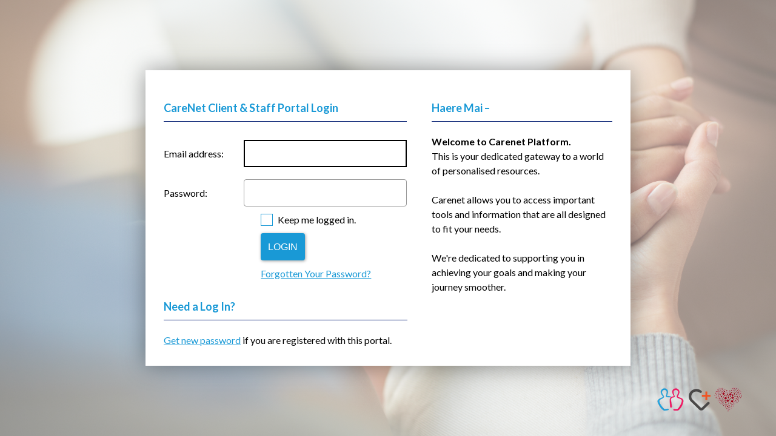

--- FILE ---
content_type: text/html; charset=utf-8
request_url: https://carenet.appserver.co.nz/security/Login?detectLogin=true&ReturnUrl=https%3A%2F%2Fcarenet.appserver.co.nz%2Fpage%2F1670%2F10fs-5-8additional-funding-requirements
body_size: 4823
content:

<!DOCTYPE html>
<html lang="en">
<head>
	<meta http-equiv="Content-Type" content="text/html; charset=utf-8" />
	<meta name="viewport" content="width=device-width, initial-scale=1.0, maximum-scale=1.0, user-scalable=no">
	<meta content="SKYPE_TOOLBAR_PARSER_COMPATIBLE" name="SKYPE_TOOLBAR" /> 
	<!--<meta name="apple-mobile-web-app-capable" content="yes">-->    
	<!--<meta http-equiv="X-UA-Compatible" content="IE=10" />-->
	<meta http-equiv="X-UA-Compatible" content="IE=Edge" /> <!-- 20171027 jn prevent defaulting to ie7-->
	<!--<link href='//fonts.googleapis.com/css?family=Lobster|Asap:400,700,400italic,700italic' rel='stylesheet' type='text/css'>-->
	<meta name="description" content="" />
	<meta name="keywords" content="" />
	<link rel='shortcut icon' href='https://carenet.appserver.co.nz/favicon.ico'>

	<title>Member Login - CareNet</title>
	<script data-render="Manual" type="text/javascript">
		var websiteBaseUrl = "https://carenet.appserver.co.nz/";
		var showDetailedErrors = "false"=="true";
		var isMobile = "false"=="true";
		window.serverIs = "LVE";
		
		// patch jquery ready until jquery actually loads with all this non blocking javascript stuff for google page speed
	</script>
	
		
				<script data-render="Literal" type="text/javascript">
					
			function whenReady(func) {
				if (window.head){
					head.ready(func);
				} else if (window.jQuery){
					jQuery(func);
				}else {
					window.setTimeout(function(){whenReady(func)},1);
				}
			}

			function whenDomReady(callback){
				window.addEventListener('DOMContentLoaded', callback, false);
			}

			function whenInteractive(cb){
				function run(){
					if (!cb.isCalledAlready){
						cb.isCalledAlready = true;     // tricky - dynamically add this property to the function object
						removeEventListener('mousemove', run, false);
						removeEventListener('click', run, false);
						removeEventListener('onkeydown', run, false);
						removeEventListener('scroll', run, false);
						if(window.console)console.log('whenInteractive callback');
						cb();
					}
				}
				addEventListener('mousemove', run, false);
				addEventListener('click', run, false);
				addEventListener('onkeydown', run, false);
				addEventListener('scroll', run, false);
			}

			if(window.console){
			// mn temp remove as cluttery
//				window.savvyPageStartTime = new Date();console.log('savvyPageStartTime');
//				whenReady(function(){window.savvyWhenReadyTime = new Date();if(window.console)console.log('whenReady '+(window.savvyWhenReadyTime-window.savvyPageStartTime)+'ms')});
//				window.addEventListener('load', function(){console.log('onload '+((new Date())-window.savvyPageStartTime)+'ms');}, false);
//				window.addEventListener('DOMContentLoaded', function(){console.log('DOMContentLoaded '+((new Date())-window.savvyPageStartTime)+'ms');}, false);
				//whenInteractive(function(){console.log('whenInteractive '+((new Date())-window.savvyPageStartTime)+'ms');}, false);
			}

			
				</script>
				

		<link href="https://carenet.appserver.co.nz/site-preprocessed.css" property="stylesheet" rel="stylesheet" type="text/css" />

		<link href="/fonts/font-awesome.css?v=20210219141116" property="stylesheet" rel="stylesheet" type="text/css" />

		<script data-render=Inline type="text/javascript" src="/js/jquery/jquery-v3.7.1.js?v=20250722115911"></script>
		

		<script data-render=Inline type="text/javascript" src="/js/jquery/jquery-migrate-3.5.0.js?v=20250419160008"></script>
		

		<script data-render=Inline type="text/javascript" src="/js/colorbox/jquery.colorbox-min.js?v=20210215183420"></script>
		

		<link href="/js/colorbox/colorbox.min.css?v=20210215183421" property="stylesheet" rel="stylesheet" type="text/css" />

		<script data-render=Inline type="text/javascript" src="/js/common.js?v=20250310121756"></script>
		

		<link href="/js/jquery-toast-plugin/jquery.toast.min.css?v=20210325170616" property="stylesheet" rel="stylesheet" type="text/css" />

		<script data-render=Inline type="text/javascript" src="/js/jquery-toast-plugin/jquery.toast.min.js?v=20210215183341"></script>
		

	<script src="/js/BewebCore/Savvy.validate.js"></script>
	
	
		<script data-render=Inline type="text/javascript" src="/js/BewebCore/Savvy.validate.js?v=20250811182214"></script>
		

		
				<script data-render="Literal" type="text/javascript">
					window.savvyValidateUseAntiRobotFoundationCode=true;
				</script>
				


<script type="text/javascript">
	var siteName = "CareNet";
	var initialForgot = false;
	window.savvyValidateGreyOut = true;

	whenReady(function () { 
			$('#loginform')[0].savvySkipLoginCheck = true;
			$('#forgotpasswordform')[0].savvySkipLoginCheck = true;
		ShowForgot(initialForgot);

		$(".InfoMessage,.ErrorMessage,.WarningMessage").addClass("showing");
		
		window.setTimeout(function () {
			$(".InfoMessage,.ErrorMessage,.WarningMessage").removeClass("showing");
		}, 10000);

			BewebInitForm("loginform");
			BewebInitForm("forgotpasswordform");
			var token = '[base64]~';
			setTimeout(function () {
				$("input[name=cd]").val(token);
			}, 800);

		//$(".Username")[0].select();
	});

	function ShowForgot(show){
		if(show){
			$('.forgot').show();
			$('.loginform').hide();
			$('.js-registration-invite').hide();
			$("#ForgottenPasswordEmailAddress").select();
		}else{
			$('.loginform').show();
			$('.js-registration-invite').show();
			$('.forgot').hide();
			$(".Username")[0].select();
		}
		return false;
	}
</script>
<style>

	.principal-wrapper {
		display: flex;
		height: auto !important;
		position: relative;
		margin-bottom: 0;
	}

	.page-content.memberlogin {
		display: flex;
		position: relative;
		align-items: center;
		justify-content: center;
		flex-wrap: wrap;
		min-height: 100%;
	}
	
	.page-content.memberlogin .section-content,
	.page-content.memberlogin .standard-element {
		padding: 0;
	}

	.intranet-login-logo {
		display: block;
		text-align: center;
		position: relative;
		margin: 20px 0;
	}

	.forgot {
		display: none;
	}

	.forgot-back {
		float:right;
		cursor: pointer;
	}

	.forgot-back span {
		font-size:12px;
		text-transform: uppercase;

	}

	@media screen and (min-width: 481px) {
		.form-row.form-row-flex {
			display: flex;
		}

		.form-row.form-row-flex .form-label {
			flex-basis: 25%;
			width: auto;
			padding-right: 0;
		}

		.form-row.form-row-flex .form-field {
			flex: 1 0 auto;
		}
	}

	@media screen and (min-width: 600px) {
		.form-row.form-row-flex .form-label {
			flex-basis: 33%;
		}
	}

	.login-box {
		display: flex;
		flex-wrap: wrap;
		margin: 30px auto;
		padding: 30px;
		width: 90%;
		max-width: 800px;
		background: white;
		box-shadow: 0px 0px 36px 0px rgba(0,0,0,0.4);
	}

	.left-side-login {
		flex-basis: 100%;
	}

	.right-side-login {
		flex-basis: 100%;		
		margin: 0 auto;
		background: white !important;
	}

	.beweb-office-only-info {
		position: relative;
		width: 100%;
		display: block;
		clear: both;
		text-align: center;
	}

	.svyLogin {
		width: 100%;
	}

	@media screen and (min-width: 600px) {
		.login-box {
			flex-wrap: nowrap;
			margin: auto;
		}

		.left-side-login {
			flex-basis: 57%;
			padding-right: 20px;
		}

		.right-side-login {
			flex-basis: 43%;		
			padding-left: 20px;
		}

		.intranet-login-logo {
			position: absolute;
			bottom: 20px;
			right: 50px;
		}

		.beweb-office-only-info {
			position: absolute;
			bottom: 20px;
		}
	}

	@media screen and (max-width: 480px) {
		.svyLogin{
			width: 100%;
		}
	}

	@media screen and (min-width: 600px) {
		body {
			background: url(/images/CareNet_Hands_Group.jpg);
			background-size: cover;
		}

		.principal-wrapper:before {
			content: '';
			width: 100%;
			height: 100%;
			position: absolute;
			top: 0;
			left: 0;
			right: 0;
			bottom: 0;
			background-color: rgba(255,255,255,0.5);
			z-index: 0;
		}
	}
</style>


	<link rel="canonical" href="https://carenet.appserver.co.nz/security/Login?detectLogin=true&amp;ReturnUrl=https%3A%2F%2Fcarenet.appserver.co.nz%2Fpage%2F1670%2F10fs-5-8additional-funding-requirements" />
	
		<meta name="robots" content="index">
		
		
	<style media="print">.dontprint{display:none;}</style>
	<style>.noscript {padding:15px;background: red;color: #fff;text-align: center;}</style>
</head>

<body id="thebody" class="site-body page-code-memberlogin brandcode-IF">
	
	<noscript><div class="noscript"><h2>Your browser does not support JavaScript!</h2><p>Please enable JavaScript on your browser for the optimal experience of our site.</p></div></noscript>
	
	<div class="principal-wrapper">
		<div class='InfoMessageContainer dontprint'></div>
				<script data-render=Manual>
				
				 window.GLOBAL_Toasts=[];
				function showInfoMessage(msg, kind){ 
					if(msg) msg=msg.split('|BR|').join('<br>');
					if(window.showMsgIcon)showMsgIcon();
					if(window.console)console.log('InfoMessage', msg)
					var iconCode = kind ?? 'info';			// mn 2025-07-26 allow 'info', 'error', 'warning' or 'success'							
					if($.toast){
						var t=$.toast({
							text : msg,
							showHideTransition : 'slide',
							allowToastClose : true,
							hideAfter : (kind=='error')?false:15000,
							stack : 25,
							textAlign : 'left',
							position : 'top-right',
							icon:iconCode,
							loader:false
						});
						$('.jq-toast-wrap').css('top', '60px');  //push down away from nav and shopping cart icon if applicable
					}else if($('#generalInfoBox').length!=0){  //fall back to dialog if no toast
						$('#generalInfoBox').html(msg);
						$('#generalInfoBox').dialog({
							width: 500, open: function (event, ui) {window.setTimeout(function () {}, 200);},
							modal: true,
							buttons: {
								Ok: function() {
									$( this ).dialog('close' );
								}
							}
						});

					}else{
						alert(msg);
					}
					//window.GLOBAL_Toasts.push(t); // just our own list we dont need

				}
				 
				function InfoMessage(msg){showInfoMessage(msg,'info');}  //for backward compat
				function ErrorMessage(msg){showInfoMessage(msg,'error');} //for backward compat
				function showErrorMessage(msg){showInfoMessage(msg,'error');} //nicer name

				if (window.parent && window.parent != window && window.parent.showInfoMessage){
					// inside a panel
					showInfoMessage = window.parent.showInfoMessage;
				}

				whenReady(function(){
					
				});
				</script>
				

		<div class="shared-section-wrapper page-content memberlogin" role="main">
				
				
				
	<div id="info-msg">
		
	</div>

	
	
	<div class="section-content">
		<div class="container standard-element">
			<div class="login-box">
				<div class="left-side-login">
					<form name="loginform" id="loginform" method="post" action="LoginSubmit" class="loginform ignore AutoValidate">
						<!-- fake fields are a workaround for chrome autofill getting the wrong fields -->
						<input style="display:none" type="text" name="fakeusernameremembered"/>
						<input style="display:none" type="password" name="fakepasswordremembered"/>
						
						<table class="svyLogin">
							<tr class="form-row form-row-section">
								<td class="form-label" colspan="2">
									
									CareNet Client & Staff Portal Login<br/>
							
								</td>
							</tr>
				
							<tr class="form-row form-row-flex">
								<td class="form-label right">Email address:</td>
								<td class="form-field "><input type="text" name="Username_carenetlive" id="Username_carenetlive" value="" tabindex="1" class="loginfield Username svyField required" maxlength="50"/>
<span class="validation autoPosition js-validation_Username_carenetlive" id="validation_Username_carenetlive"></span></td>
							</tr>
							<tr class="form-row form-row-flex">
								<td class="form-label">Password:</td>
								<td class="form-field"><input type="password" name="PCode_carenetlive" id="PCode_carenetlive" value="" autocomplete="on" onfocus="this.select()" tabindex="2" class="loginfield PCode svyField required" maxlength="50"/><span class="validation autoPosition js-validation_PCode_carenetlive" id="validation_PCode_carenetlive"></span></td>
							</tr>
							<tr class="form-row">
								<td class="form-label no-phone"></td>
								<td class="form-field"><input type="checkbox" name="RememberPwd_carenetlive" id="RememberPwd_carenetlive" value="true" tabindex="3" class=" svyField svyCheckBox"/> <label for="RememberPwd_carenetlive"   class=""><span></span>Keep me logged in. </label> <input type="hidden" name="checkboxposted_RememberPwd_carenetlive" value="y"><span class="validation autoPosition js-validation_RememberPwd_carenetlive" id="validation_RememberPwd_carenetlive"></span></td>
							</tr>
							<tr class="form-row form-actions">
								<td class="form-label no-phone"></td>
								<td class="form-field">
									<input type="submit" value="Login" class="btn" tabindex="4" />
								</td>
							</tr>
							<tr class="form-row">
								<td class="form-label no-phone"></td>
								<td class="form-field"><a href="#" onclick="return ShowForgot(true);return false;">Forgotten Your Password?</a></td>
							</tr>

						</table>
						<input type="hidden" name="LoginPageType" value="Administrator" />
						<input type="hidden" name="cd" id="cd" value="" tabindex="0" class=" svyField"/>
						<input type="hidden" name="ReturnURL" id="ReturnURL" value="https://carenet.appserver.co.nz/page/1670/10fs-5-8additional-funding-requirements" tabindex="0" class=" svyField"/>	
						<input name="__RequestVerificationToken" type="hidden" value="s3lJemph3p0iO1EqV8TgQ9XmHimbzMGv3czkj0p9XiT71FIfjzvaqMohlb9D7drzWsRKb1gi-6iH6zS2pmeM3neB2tvqiIQBa8vLKuIdZxUKpfF5Oc7M0NsZvQzidJo2mk5trw2" />
						
					</form>

					<form name="forgotpasswordform" id="forgotpasswordform" method="post" action="/security/ForgotPassword" class="forgotpasswordform forgot">
						<input type="hidden" name="LoginPageType" value="Administrator" />
						<table class="svyLogin">
								<tr class="form-row form-row-section forgothead">
									<td class="form-label" colspan="2">First time or forgot your password? <a href="#" onclick="ShowForgot(false);return false;" class="forgot-back">&laquo; <span>back</span></a></td>
								</tr>
								<tr class="form-row forgot">
								<td class="form-label full-width" colspan="2">
									<p>
										Enter your email address here and click "Reset Password". A password reset link will be emailed to you.
									</p>
								</td>
							</tr>
							<tr class="form-row forgot">
								<td class="form-label right">Email&nbsp;Address:</td>
								<td class="form-field"><input type="text" name="ForgottenPasswordEmailAddress" id="ForgottenPasswordEmailAddress" value="" onfocus="this.select()" tabindex="0"  tabindex="5" class="loginfield svyField email svyWideText required" maxlength="80"/><span class="validation autoPosition js-validation_ForgottenPasswordEmailAddress" id="validation_ForgottenPasswordEmailAddress"></span></td>
							</tr>
							<tr class="form-row form-actions forgot">
								<td class="form-label no-phone">&nbsp;</td>
								<td class="form-field">
									<input type="hidden" name="cd" id="cdFG" value="" tabindex="0" class=" svyField"/>
									<input type="submit" value="Reset Password" tabindex="6" class="svyButton btn" />
								</td>
							</tr>
						</table>
					</form>
					<div class="svyLogin js-registration-invite">
						<div class="form-row form-row-section">
							<div class="form-label">Need a Log In?</div>
						</div>
						<div class="form-row">
							<div class="form-label full-width">
								<a href="#" onclick="return ShowForgot(true);return false;">Get new password</a> if you are registered with this portal.<br>
							</div>
						</div>
					</div>		
				</div>		
				<div class="right-side-login">
						<div class="form-row form-row-section">
							<div class="form-label">Haere Mai –</div>
						</div>
						<div class="form-row">
							<div class="form-label full-width">
								 <b>Welcome to Carenet Platform.</b>
								<!--CareNet is the digital platform of Care On Call Group, including Florence Nightingale, Medcare, and Medcall.<br/>
								<br/>
								Clients and staff please sign in here to access our online platforms:<br/>
								- CareNet Funding Platform<br/>
								- CareNet Funding Payroll<br/>
								- CareNet Family Platform<br/>
								- CareNet Staff Intranet<br/>
								- Medcall Client Portal<br/>-->
								 <br/>
								This is your dedicated gateway to a world of personalised resources.<br/> 
								<br/>
								Carenet allows you to access important tools and information that are all designed to fit your needs.<br/> 
								<br/>
								We're dedicated to supporting you in achieving your goals and making your journey smoother.


							</div>
						</div>
					</div>		
			</div>
		</div>
	</div>			
	<img class="intranet-login-logo" src="/images/Logos/IntranetLogoSmaller.png" alt="CareNet Intranet Logo" />
	<!--beweboffice[False]-->
	
				
				<div class="clear"></div>

		</div>
	</div>


	

	
	
</body>
</html>


--- FILE ---
content_type: text/css; charset=utf-8
request_url: https://carenet.appserver.co.nz/site-preprocessed.css
body_size: 31364
content:
@charset "UTF-8";
/* CSS Document */
/*-------------------------------------------------------*/
/* site-wide styles                                      */
/*-------------------------------------------------------*/
@import url("https://fonts.googleapis.com/css?family=Lato:300,400,600,700,900");
/*forum*/
/*forum end*/
/*forum*/
/*forum end*/
* {
	-webkit-box-sizing: border-box;
	-moz-box-sizing: border-box;
	box-sizing: border-box;
	margin: 0;
	padding: 0;
	outline: 0;
}

*:before,
*:after {
	-webkit-box-sizing: inherit;
	-moz-box-sizing: inherit;
	box-sizing: inherit;
}

html {
	overflow-y: scroll;
	-webkit-box-sizing: border-box;
	-moz-box-sizing: border-box;
	box-sizing: border-box;
	scroll-behavior: smooth; /* smooth scroll to in-page anchors */
}

body {
	-webkit-font-smoothing: antialiased;
	-moz-osx-font-smoothing: grayscale;
	background-color: #fff;
	-webkit-transition: opacity 0.25s ease-in-out;
	-moz-transition: opacity 0.25s ease-in-out;
	-ms-transition: opacity 0.25s ease-in-out;
	-o-transition: opacity 0.25s ease-in-out;
	transition: opacity 0.25s ease-in-out;
	/*opacity: 1 !important;*/
}

html, body {
	-webkit-overflow-scrolling: touch;
	z-index: 0;
	height: 100%;
	font-family: "Lato", Arial, sans-serif;
	font-size: 16px;
	line-height: 150%;
}


/*.normal p span{
	color: #1999d6 !important;
}*/

.safari {
	background-image: none !important;
}

*, button, a {
	outline: none;
	-webkit-tap-highlight-color: transparent !important;
	-webkit-tap-highlight-color: transparent !important;
}

img {
	border: 0;
}

ol, ul {
	margin-left: 16px;
}

input.svyWideText {
	padding: 1px;
	font-family: Arial, sans-serif;
	-webkit-appearance: none;
	-moz-appearance: none;
	width: 100%;
}

input:read-only,textarea:read-only {
	background-color: #eee;
}

select.svySelectBox {
	-webkit-appearance: none;
	-moz-appearance: none;
}

textarea.svyWideText, textarea.svyTextArea {
	padding: 2px;
	font-family: "Lato", Arial, sans-serif;
	-webkit-appearance: none;
	-moz-appearance: none;
	 width:500px;
	 max-width:99.5%;
}

button.svyButton {
	-webkit-appearance: none;
}

table {
	border-collapse: collapse;
	margin: inherit;
}

/* Pagingnav Frontend */
.pagingnav-wrapper {
	clear: both;
	padding: 15px 0;
}

.pagingnav-wrapper .page-text {
	margin: 0 5px 0 0;
	font-weight: bold;
}

.pagingnav-wrapper select.svySelectBox {
	min-width: 45px;
}

/*end Pagingnav Frontend*/
/* savvy validate form validation styles */
.validation {
	display: none;
	position: relative;
}

.validation .validation_outer, .validation .outer {
	background: url(../images/error_msg_arrow.png) left 15px bottom no-repeat;
	padding-bottom: 7px;
	position: absolute;
	top: -37px;
	left: -35px;
	z-index: 99;
	/*min-width: 200px; looks silly, reverted to nowrap*/
	width: auto !important;
}

.validation .validation_outer:after,
.validation .outer:after {
	content: '';
	width: 0;
	height: 0;
	border-left: 6px solid transparent;
	border-right: 6px solid transparent;
	border-top: 7px solid #e30418;
	position: absolute;
	bottom: 0;
	left: 15px;
}

.validation .validation_inner, .validation .inner {
	background: #e30418;
	font-weight: bold;
	font-size: 11px;
	line-height: 15px;
	color: #fff;
	padding: 5px 10px;
	border-radius: 4px;
	white-space: nowrap; /* mn 2022-11-10 added this back, removed min width 200 */
	display: block;
}

textarea + .validation .validation_outer {
	top: -29px;
}

.validation.autoPosition {
	position: absolute;
}

.validation.autoPosition .validation_outer, .validation.autoPosition .outer {
	left: auto;
	top: auto;
}

/* end savvy validate form validation styles */
/* Responsive table and image styles for mobile */
.responsive-table-scroll {
	overflow: auto;
}

.responsive-image-scroll {
	overflow: auto;
}

.responsive-autoshrink {
	max-width: 100%;
}

.warning-message {
	color: #fff;
	font-size: 14px;
	text-align: center;
	vertical-align: middle;
	padding: 5px;
	margin-bottom: 4px;
	position: fixed;
	z-index: 100000;
	width: 100%;
	line-height: 150%;
	opacity: 0.8;
}

.warning-message.staging-server {
	background: #10ca68;
}

.warning-message.staging-server.conn-LVE {
	background: #ef4035;
}

.warning-message.old-browser {
	background: #fa9614;
}

.warning-message.old-browser a {
	color: #fff;
}

.warning-message.staging-server .close,
.warning-message.old-browser .close {
	position: absolute;
	right: 5px;
	top: 50%;
	margin-top: -11px;
	cursor: pointer;
	width: 22px;
	height: 22px;
}

@media screen and (max-width: 1000px) {
	.warning-message.staging-server .close,
	.warning-message.old-browser .close {
		position: absolute;
		text-indent: 1000px;
		white-space: nowrap;
		width: 100%;
		height: 100%;
		left: 0;
		top: 0;
		margin: 0;
	}
}

.warning-message.staging-server .close span,
.warning-message.old-browser .close span {
	display: none;
}

.svyGridLines {
	outline: 1px solid red;
}

/* settings */
.margin-top-10 {
	margin-top: 10px;
}

.margin-left-10 {
	margin-left: 10px;
}

.margin-left-20 {
	margin-left: 20px;
}

.margin-left-30 {
	margin-left: 30px;
}


.clear:before,
.clear:after {
	content: " ";
	display: table;
}

.clear:after {
	clear: both;
}

.clear_l {
	clear: left;
}

.clear_r {
	clear: right;
}

.float_l {
	float: left;
}

.float_r {
	float: right;
}

.align_l {
	text-align: right;
}

.align_r {
	text-align: right;
}

.align_c {
	text-align: center;
}

.bold, .b, b, strong {
	font-weight: bold;
	color: inherit;
}

.i, i, em {
	color: inherit;
	font-style: italic;
	font-size: inherit;
	font-family: inherit;
	font-weight: inherit;
}

#SavvyPageEditLink {
	position: fixed;
	bottom: 0;
	left: 0;
	right: 0;
	padding: 15px;
	text-align: center;
	background-color: #666666;
	background-color: rgba(0, 0, 0, 0.7);
	line-height: 200%;
	z-index: 99999999999;
}

#SavvyPageEditLink a {
	line-height: 100%;
	color: #fff;
	border: 1px solid;
	text-decoration: none;
	padding: 8px 10px;
	font-size: 12px;
}

#SavvyPageEditLink a:hover {
	background-color: rgba(255, 255, 255, 0.1);
}

#SavvyPageEditLink a.close {
	float: right;
	cursor: pointer;
}

.infoRecallDialog .label {
	color: #1999d6;
	font-weight: bold;
}

.bewebOfficeDebug {
	margin-top: 90px;
}

@media screen and (max-width: 540px) {
	.bewebOfficeDebug {
		display: none;
	}
}

.svyAutocomplete {
	position: relative;
	top: 4px;
	cursor: help;
}

.impersonating {
	background-color: #37bd00;
	color: lightyellow;
	outline: 1px solid red;
	padding: 1px;
	display: inline-block;
}

.printer-btn {
	position: absolute;
	background-image: url(../images/printer.png);
	border: 0;
	background-color: transparent;
	background-repeat: no-repeat;
	background-position: center;
	height: 24px;
	width: 24px;
	right: 0;
}

.article-edit, .savvy-cms-edit-link {
	display: none !important;
}

.adminnote {
	border: 1px dotted #000;
	background-color: #ccc;
	padding: 5px;
	margin: 2px;
	margin-left: 0;
	max-width: 496px;
	line-height: 160%;
}

/*forum*/
/*forum end*/
/* Start TinyMCE normal styles */
.normal ol,
.normal ul {
	margin-left: 24px;
	padding: 0;
}

.normal ul {
	/*list-style: none outside none;*/
	margin-left: 0;
	padding: 0;
	padding-left: 26px;
}

.normal ul li {
	/*list-style-type: initial;*/
	margin-top: 10px;
	padding-left: 13px;
	margin-left: 0;
}

.normal ol li {
	margin-top: 10px;
	padding-left: 13px;
	margin-left: 0;
}

.normal p.image-caption {
	font-style: italic;
	margin: 5px 0 15px;
	text-align: center;
}


.normal a[href$='.pdf'] {
	padding-left: 20px;
	background: transparent url(../images/filetypes/PDF_small.gif) no-repeat left;
}

.normal a[href$='.doc'] {
	padding-left: 20px;
	background: transparent url(../images/filetypes/doc_small.gif) no-repeat left;
}

.normal a[href$='.docx'] {
	padding-left: 20px;
	background: transparent url(../images/filetypes/doc_small.gif) no-repeat left;
}

.normal a[href$='.xls'] {
	padding-left: 20px;
	background: transparent url(../images/filetypes/xls_small.gif) no-repeat left;
}

.normal a[href$='.xlsx'] {
	padding-left: 20px;
	background: transparent url(../images/filetypes/xls_small.gif) no-repeat left;
}

.normal a[href$='.ppt'] {
	padding-left: 20px;
	background: transparent url(../images/filetypes/ppt_small.gif) no-repeat left;
}

.normal a[href$='.pptx'] {
	padding-left: 20px;
	background: transparent url(../images/filetypes/ppt_small.gif) no-repeat left;
}

.normal a[href$='.zip'] {
	padding-left: 20px;
	background: transparent url(../images/filetypes/zip_small.gif) no-repeat left;
}

.normal table {
	padding: 0;
	margin: 0 0 10px 0;
	border: 0;
	border-collapse: collapse;
	width: 100% !important;
}

.normal table td {
	padding: 5px;
	border: 0;
}

.normal table td p {
	/* FF fix */
	margin: 0;
}

.normal table.table-no-gridlines {
	padding: 0;
	margin: 0 0 10px 0;
	border: 0;
	border-collapse: collapse;
	text-align: left;
}

.normal table.table-no-gridlines tr td {
	padding: 5px;
	border: 0;
	vertical-align: top;
}

@media screen and (max-width: 780px) {
	.normal table.table-no-gridlines tr td {
		width: 50%;
		display: inline-block;
	}
}

@media screen and (max-width: 480px) {
	.normal table.table-no-gridlines tr td {
		width: 100%;
		display: block;
	}
}

.normal table.table-small {
	padding: 0;
	margin: 0 0 10px 0;
	border: 0;
	border-top: 1px solid #ddd;
	border-left: 1px solid #ddd;
	border-collapse: collapse;
	color: #777;
	font-size: 10px;
}

.normal table.table-small td {
	padding: 5px;
	border: 0;
	border-bottom: 1px solid #ddd;
	border-right: 1px solid #ddd;
}

.normal table.table-gridlines {
	padding: 0;
	margin: 0 0 10px 0;
	border: 0;
	border-top: 1px solid #43464b;
	border-left: 1px solid #43464b;
	border-collapse: collapse;
}

.normal table.table-gridlines td {
	padding: 5px;
	border: 0;
	border-bottom: 1px solid #43464b;
	border-right: 1px solid #43464b;
}

.normal iframe {
	width: 100%;
}

.normal img {
	max-width: 100%;
	height: auto;
}

body#tinymce {
	margin: 10px;
	background: #fff;
}

body#tinymce p.image-caption {
	font-style: italic;
	margin: 5px 0 15px;
	text-align: center;
}

body#tinymce table {
	border: 1px dashed #ccc;
}

body#tinymce table td {
	border: 1px dashed #ccc;
}

body#tinymce table.table-small td {
	padding: 5px;
	border: 0;
	border-bottom: 1px solid #ddd;
	border-right: 1px solid #ddd;
}

/* end admin tinymce override */
/* End TinyMCE normal styles */
/*forum*/
/*forum end*/
/*forum*/
/*forum end*/
.shared-section-wrapper {
	width: 100%;
	/*width: 80%;*/
}

.shared-section-wrapper.special,
.shared-section-wrapper.sectionpage {
	width: 100%;
}

.shared-section-wrapper .section-content {
	width: 100%;
	padding-right: 35px;
	/*width: 70%;*/
	position: relative;
}

/*.shared-section-wrapper .rolling-index-visible {
	width: 80%;
}*/

@media screen and (max-width:1000px) {
	.shared-section-wrapper .section-content {
		padding-right: 0;
	}
}

/*.rolling-index + .section-content {
	padding-right: 350px;
}

@media screen and (max-width:1000px) {
	.rolling-index + .section-content {
		margin-right: 15px;
	}
}

@media screen and (min-width:1000px) and (max-width:1200px) {
	.rolling-index + .section-content {
		padding-right: 100px;
	}
}*/

.shared-section-wrapper.header {
	position: absolute;
	top: 0;
	left: 0;
	max-width: 260px;
	min-height: 100%;
	/*transition: 0.5s all ease-out; moved to .sidebar-animate*/
	box-shadow: 0px 1px 10px rgba(0, 0, 0, 0.3);
	background-color: white;
	z-index: 10;
}

.sidebar-animate {
	transition: 0.5s all ease-out;
}

.shared-section-wrapper.header.closed-header {
	/*left: -$navigationWidth;*/
	left: -220px;
}

@media screen and (max-width: 1000px) {
	.shared-section-wrapper.header.closed-header {
		left: 0;
	}
}

@media screen and (max-width: 1000px) {
	.shared-section-wrapper.header {
		position: relative;
		max-width: none;
		background-color: white;
		box-shadow: 3px 0 5px rgba(0, 0, 0, 0.3);
		min-height: 0;
		width: 100%;
	}
}

.shared-section-wrapper.header .section-content {
	width: 100%;
}

.shared-section-wrapper.page-content {
	/*padding-left: $navigationWidth+4px;*/
	padding-left: 260px;
	/*transition: 0.5s all ease-out;  moved to .sidebar-animate*/
}

.shared-section-wrapper.page-content.closed-header {
	padding-left: 40px;
}

@media screen and (max-width: 1000px) {
	.shared-section-wrapper.page-content.closed-header {
		padding-left: 0;
	}
}

@media screen and (max-width: 1000px) {
	.shared-section-wrapper.page-content {
		width: 100%;
		padding-left: 0;
	}
}

.shared-section-wrapper.footer {
	width: 100%;
	transition: 0.5s all ease-out;
	background-color: #000;
}

@media screen and (min-width: 1000px) {
	.shared-section-wrapper.footer {
		padding-left: 264px;
	}

	.shared-section-wrapper.footer.closed-header {
		padding-left: 40px;
	}
}

.shared-section-wrapper.footer .section-content {
	min-height: 218px;
	padding: 20px;
}

.logo-wrapper {
	display: block;
	background-color: #1999d6;
	position: relative;
	height: 160px;
	padding: 3px 40px 55px 20px;
	line-height: 100%;
	overflow: hidden;
}

.logo-wrapper a {
	text-decoration: none;
	display: block;
}






@media screen and (max-width: 1000px) {
	.logo-wrapper {
		height: 80px;
		padding: 10px 20px;
		/*
		display: flex;
		-o-justify-content: space-between;
		-webkit-justify-content: space-between;
		justify-content: space-between;
		-ms-align-items: center;
		-o-align-items: center;
		-webkit-align-items: center;
		align-items: center;
		flex-wrap: nowrap;

	*/
	}
}

@media screen and (max-width: 480px) {
	.logo-wrapper {
		padding: 10px;
	}
}


.logo-title {
	color: white;
	font-size: 22px;
	position: absolute;
	top: 123px;
	left: 20px;
	/*transition: 0.5s all ease-out;  moved to .sidebar-animate*/
}

.logo-title-budget-platform {
	font-size: 14px;
}

.logo-title.med-call-care-on-call {
}

@media screen and (max-width: 1000px) {
	.logo-title {
		left: auto;
		right: 117px;
		top: 31px;
	}
}

@media screen and (max-width: 480px) {
	.logo-title {
		right: 98px;
	}

	.florence-care-on-call .logo-title {
		right: unset;
		left: 120px;
		top: 50%;
		transform: translateY(-50%);
	}

	.florence-care-on-call .logo-title-budget-platform {
		display: block;
		line-height: normal;
	}
}

.mobile-only {
	display: none !important;
}

@media screen and (max-width: 1000px) {
	.mobile-only {
		display: block !important;
	}
}

.desktop-only {
	display: none !important;
}

@media screen and (min-width: 1001px) {
	.desktop-only {
		display: block !important;
	}
}



/*
.site-logo-link {
	display: block;
	height: 160px;
	padding: 3px 40px 55px 20px;
	text-decoration: none;
	position: relative;
	line-height: 100%;
	overflow:hidden;

}

@media screen and (max-width: 1000px) {
	.site-logo-link {
		display: inline-block;
		padding: 0;
		height: 70px;
	}
}

.site-logo-link .logo-img {
	display: inline-block;
	margin-top: -18px;
	width: 52px;
	vertical-align: middle;
	margin: auto;
}

@media screen and (max-width: 1000px) {
	.site-logo-link .logo-img {
		display: inline-block;
		width: 50px;
		margin-top: 0;
	}
}

.site-logo-link .logo-title {
	display: block;
	position: absolute;
	width: 100%;
	bottom: 22px;
	vertical-align: middle;
	color: white;
	font-size: 22px;
	text-align: left;
	/* padding-right: 40px; * /
	padding: 0;
	transition: 0.3s all ease-in-out;
}
*/


/*
@media screen and (max-width: 1000px) {
	.site-logo-link .logo-title {
		display: inline-block;
		position: relative;
		width: auto;
		bottom: unset;
	}
}
*/
/*
.site-logo-link .logo-img-med {
	/*margin-top: -2px;
	height: 65px;
	width: 70px;* /
	margin-top: -2px;
	height: auto;
	/*width: 50px;* /
	width: 40px;
}

@media screen and (max-width: 1000px) {
	.site-logo-link .logo-img-med {
		width: 38px;
	}
}


.site-logo-link .image-container {
	display: inline-block;
	margin-top: 5px;
	margin-left: -5px;
}




.site-logo-full {
	display: block;
	/*padding-bottom: 18px;* /
	padding: 0 40px 65px 0;
	text-align: center;
	text-decoration: none;
	height: 160px;
	position: relative;
	line-height: 100%;
	background-color: #1999d6;
}

@media screen and (max-width: 1000px) {
	.site-logo-full {
		display: inline-block;
		padding-bottom: 0;
		/*height: 66px;* /
		height: auto;
		/*margin: 10px 0 0 16px;* /
	}
}

.site-logo-full .logo-img {
	display: block;
	margin-top: -18px;
	/*width: auto;* /
	width: 150px;
	vertical-align: middle;
	margin: auto;
}

@media screen and (max-width: 1000px) {
	.site-logo-full .logo-img {
		display: block;
		width: 85px;
		margin-top: 0;
	}
}

.site-logo-full .logo-title {
	display: block;
	position: absolute;
	width: 100%;
	bottom: 22px;
	vertical-align: middle;
	color: white;
	font-size: 18px;
	transition: 0.3s all ease-in-out;
	font-size: 22px;
	text-align: left;
	margin-left: 20px;
}

@media screen and (max-width: 1000px) {
	.site-logo-full .logo-title {
		display: inline-block;
		position: relative;
		width: auto;
		/*bottom: unset; * /
		margin-left: 20px;
		margin-top: 15px;
	}
}

.site-logo-full .image-container {
	display: inline-block;
	margin-top: 5px;
	margin-left: -30px;
}

@media screen and (max-width: 1000px) {
	.site-logo-full .image-container {
		margin-left: 0;
	}
}

.site-logo-full .logo-img-med {
	margin-top: 10px;
	width: 135px;
	margin-left: -0.5px;
}

@media screen and (max-width: 1000px) {
	.site-logo-full .logo-img-med {
		width: 80px;
	}
}
*/

form#SearchForm {
	padding: 10px 20px;
}

@media screen and (max-width: 480px) {
	form#SearchForm {
		padding: 10px;
	}
}

@media screen and (max-width: 480px) {
}

form#SearchForm input {
	font-size: 17px;
}



.searchfield {
	position: absolute;
	display: block;
	top: 5px;
	right: 15px;
	z-index: 5;
}


@media screen and (max-width: 1000px) {
	.searchfield {
		top: 85px;
		right: 0;
	}
}


@media screen and (max-width: 480px) {
	.searchfield {
		top: 0;
		left: 0;
		background-color: #fff;
		-moz-transition: top .5s ease-out;
		-o-transition: top .5s ease-out;
		-webkit-transition: top .5s ease-out;
		transition: top .5s ease-out;
		box-shadow: 0 1px 5px 0 rgba(50, 50, 50, 0.5);
	}

	.searchfield.open-search {
		top: 80px;
	}
}



.searchfield form#SearchForm {
	background-color: transparent;
	margin: 0;
}

@media screen and (max-width: 480px) {
	.searchfield form#SearchForm {
		text-align: left;
	}
}


.searchfield form#SearchForm input {
	padding: 10px 20px;
	/*border: 1px solid #ccc;  mn 2022-10-03 */
	width: 200px;
}

@media screen and (max-width: 480px) {
	.searchfield form#SearchForm input {
		width: calc(100% - 78px);
	}
}


.searchfield form#SearchForm input[type=submit] {
	text-transform: uppercase;
	font-weight: bold;
	color: white;
	width: auto;
	background-color: #1999d6;
	/*border: 1px solid #1999d6;  mn 2022-10-03 */
	height: 45px;
}


@media screen and (max-width: 480px) {
	.searchfield form#SearchForm input[type=submit] {
		width: 68px;
	}
}



/*.searchfield form#SearchForm input[type=submit]:hover {
	background-color: transparent;
	color: #1999d6;
}*/

.show-search-icon {
	position: absolute;
	top: 31px;
	right: 55px;
	color: white;
	display: none;
}

@media screen and (max-width: 480px) {

	.show-search-icon {
		display: block;
	}
}

.fa.fa-lg.fa-search,
.fa.fa-lg.fa-times {
	font-weight: normal;
}

.show-search-icon.open .fa.fa-lg.fa-search {
	display: none;
}

.fa.fa-lg.fa-times {
	display: none;
	font-size: 39px;
	font-weight: lighter;
	margin-top: -7px;
}

.show-search-icon.open .fa.fa-lg.fa-times {
	display: inline-block;
}

.InfoMessageContainer {
	z-index: 200;
	left: 0;
	right: 0;
	position: absolute;
}


.InfoMessage, .ErrorMessage, .WarningMessage {
	z-index: 200;
	position: absolute;
	xtop: -200px; /* move off screen */
	width: 400px;
	left: 50%;
	margin-left: -200px;
	transition: all 1s ease-in-out;
	opacity: 0;
	line-height: 150%;
	box-shadow: 0 3px 6px rgba(0,0,0,0.16), 0 3px 6px rgba(0,0,0,0.23);
	-webkit-border-radius: 2px;
	-moz-border-radius: 2px;
	border-radius: 2px;
	font-weight: bold;
}

.InfoMessageContainer {
	position: relative;
}

.InfoMessage.showing, .ErrorMessage.showing, .WarningMessage.showing {
	top: 50px;
	opacity: 1;
}

.InfoMessage {
	color: #3a87ad;
	background-color: #d9edf7;
	padding: 8px 14px 8px 14px;
	margin-top: 10px;
	margin-bottom: 10px;
	text-shadow: 0 1px 0 rgba(255, 255, 255, 0.5);
	border: 1px solid #bce8f1;
	-webkit-border-radius: 4px;
	-moz-border-radius: 4px;
	border-radius: 4px;
}

.InfoMessageBasic {
	color: #3a87ad;
	background-color: #d9edf7;
	padding: 8px 14px 8px 14px;
	margin-top: 10px;
	margin-bottom: 10px;
	text-shadow: 0 1px 0 rgba(255, 255, 255, 0.5);
	border: 1px solid #bce8f1;
	-webkit-border-radius: 4px;
	-moz-border-radius: 4px;
	border-radius: 4px;
}

.ErrorMessage, .alert-error {
	color: #b94a48;
	background-color: #f2dede;
	padding: 8px 14px 8px 14px;
	margin-top: 10px;
	margin-bottom: 10px;
	text-shadow: 0 1px 0 rgba(255, 255, 255, 0.5);
	border: 1px solid #eed3d7;
	-webkit-border-radius: 4px;
	-moz-border-radius: 4px;
	border-radius: 4px;
}

.WarningMessage, .validation-summary-errors {
	padding: 8px 35px 8px 14px;
	margin-top: 10px;
	margin-bottom: 10px;
	color: #c09853;
	text-shadow: 0 1px 0 rgba(255, 255, 255, 0.5);
	background-color: #fcf8e3;
	border: 1px solid #fbeed5;
	-webkit-border-radius: 4px;
	-moz-border-radius: 4px;
	border-radius: 4px;
}




/* ----------------------------------- Tooltip - jquery ui -------------------------------------------------------------------- */

.ui-tooltip, .arrow:after {
	background: black;
}

.ui-tooltip {
	border: none !important;
	padding: 10px 20px;
	color: white;
	border-radius: 2px;
	font: 14px Sans-Serif;
	box-shadow: 0 0 7px black;
}

.arrow {
	width: 70px;
	height: 16px;
	overflow: hidden;
	position: absolute;
	left: 50%;
	margin-left: -35px;
	bottom: -16px;
}

.arrow.top {
	top: -16px;
	bottom: auto;
}

.arrow.left {
	left: 20%;
}

.arrow:after {
	content: "";
	position: absolute;
	left: 20px;
	top: -20px;
	width: 25px;
	height: 25px;
	box-shadow: 6px 5px 9px -9px black;
	-webkit-transform: rotate(45deg);
	-ms-transform: rotate(45deg);
	transform: rotate(45deg);
}

.arrow.top:after {
	bottom: -20px;
	top: auto;
}

/* ----------------------------------- Tooltip - jquery ui end -------------------------------------------------------------------- */


/* Clearfix */
.clearfix:before,
.clearfix:after {
	content: "";
	display: table;
}

.clearfix:after {
	clear: both;
}

.clearfix {
	*zoom: 1;
}

a {
	/*color: #e10a29;*/
	color: #1999d6;
	/*color: #7030a0;*/
}

a:hover {
	/*color: #e10a29;*/
	color: #1999d6;
	text-decoration: none;
}

.brandcode-IF .normal a:hover,
.brandcode-IF .bread-login-info a:hover {
	color: #EC135C;
	text-decoration: underline;
}

.ui-dialog .ui-dialog-buttonpane button,
.btn, input[type=button], input[type=submit], .go-button {
	display: inline-block;
	color: #fff;
	/*background-color: #e10a29;*/
	/*background-color: #7030a0;*/
	background-color: #1999d6;
	padding: 10px 12px;
	line-height: 145%;
	text-transform: uppercase;
	text-decoration: none;
	cursor: pointer;
	border: none;
	box-shadow: 1px 1px 5px rgba(0, 0, 0, 0.4);
	border-radius: 4px;
	font-size: 16px;
	min-height: 45px;
	text-decoration: none;
	-webkit-appearance: none;
	-moz-appearance: none;
	appearance: none;
	white-space: nowrap;
	text-align: center;
	position: relative;
}

/*.btn:hover {
	background-color: #EC135C !important;
}*/
.btn .fa-override {
	margin-right: 7px;
}



.btn.btn-mini .fa-override {
	font-size: 11px;
	margin-right: 5px;
}

.btn.btn-no-text .fa-override {
	margin: 0;
}

.btn.btn-mini.btn-no-text .fa-override {
	font-size: 14px;
}

.ui-dialog .ui-dialog-buttonpane button:hover,
.ui-dialog .ui-dialog-buttonpane button:active,
.btn:hover, input[type=button]:hover, input[type=submit]:hover, .go-button:hover {
	color: #fff !important;
	background-color: #EC135C !important;
}

.btn-mini, input[type=submit].btn-mini, input[type=button].btn-mini {
	padding: 5px 8px;
	font-size: 12px;
	min-height: 22px;
	line-height: 14px;
	xbackground-color: transparent;
	color: #fff;
	border: 1px solid;
}

.ghost-btn {
	background-color: transparent;
	color: #e10a29;
	text-transform: none;
	border: 1px solid transparent;
	text-decoration: underline;
	font-size: 12px;
	font-weight: bold;
}

.ghost-btn:hover {
	/*text-decoration:none;*/
	color: #e10a29;
	border: 1px solid #e10a29;
}

h1, h2, h3 {
	font-family: "Lato", Arial, sans-serif;
	line-height: 150%;
	font-weight: normal;
}

h4, h5, h6 {
	font-family: "Lato", Arial, sans-serif;
	font-weight: bold;
}

h1 {
	/*font-size: 45px;*/
	font-size: 32px;
	line-height: 100%;
	margin-bottom: 20px;
}

@media screen and (max-width: 1000px) {
	h1 {
		font-size: 32px;
		margin-bottom: 15px;
	}
}

@media screen and (max-width: 480px) {
	h1 {
		font-size: 25px;
		margin-bottom: 10px;
	}
}

h2 {
	/*font-size: 35px;*/
	font-size: 26px;
	line-height: 120%;
	color: #1999d6;
}

@media screen and (max-width: 1000px) {
	h2 {
		font-size: 26px;
		color: #1999d6;
	}
}

@media screen and (max-width: 480px) {
	h2 {
		font-size: 24px;
	}
}

.normal h3,
.normal h3 span {
	color: #1999d6 !important;
}

/*h3 span {
	color: #1999d6 !important;
}*/

@media screen and (max-width: 1000px) {
	h3 {
		font-size: 24px;
	}
}

@media screen and (max-width: 480px) {
	h3 {
		font-size: 20px;
	}
}

h4 {
	font-size: 24px;
}

@media screen and (max-width: 1000px) {
	h4 {
		font-size: 18px;
	}
}

@media screen and (max-width: 480px) {
	h4 {
		font-size: 17px;
	}
}

h5 {
	font-size: 18px;
}

@media screen and (max-width: 1000px) {
	h5 {
		font-size: 16px;
	}
}

@media screen and (max-width: 480px) {
	h5 {
		font-size: 14px;
	}
}

h6 {
	font-size: 14px;
}

.principal-wrapper {
	min-height: 100%;
	-webkit-box-sizing: border-box;
	-moz-box-sizing: border-box;
	box-sizing: border-box;
	margin-bottom: -250px;
	position: relative;
}

.sticky-footer-push {
	height: 300px;
	clear: both;
}

.container {
	width: 100%;
	margin: 0 auto;
	/*	padding: 14px 0 20px 37px; 2022-10-02 mn trying to close up gaps between top content and next part */
	padding: 14px 0 0 30px;
}

.container.standard-element {
	padding-top: 10px;
}

@media screen and (max-width: 1000px) {
	/*	.container {
		padding: 14px 20px 20px 20px;
	}

	.container.standard-element {
		padding: 20px 15px;
	}
2022-10-02 mn trying to close up gaps between top content and next part */
}


@media screen and (max-width: 480px) {
	.container {
		/*padding: 10px 0 0 10px;*/
		padding: 10px;
	}

	.container.standard-element {
		/*padding-top: 80px;*/
		padding: 10px;
	}
}


.container.standard-element h1 {
	color: #1999d6;
}

.container .main-post-container {
	position: fixed;
	background-color: #fff;
	width: 100%;
	/*border-bottom: 1px solid #808080;*/
	padding-bottom: 30px;
	z-index: 1;
	top: 0;
	margin-bottom: 50px;
	padding-top: 50px;
}

.container .main-post-container .post-border {
	display: block;
	height: 1px;
	background-color: #808080;
	margin: 20px 0;
}

.tableItems {
	margin-top: 20px;
	width: 100%;
}

.tableItems tr td {
	padding: 10px;
}

.tableItems tr .modelsOnFloorTitle {
	border-bottom: 2px solid #1999d6;
	padding-left: 5px;
	font-size: 18px;
}

.tableItems tr.modelOnFloor {
	cursor: pointer;
}

.tableItems tr.modelOnFloor td {
	/*color: #ffffff;*/
	/*background-color: $mainthemecolor;*/
	border-top: 1px solid #1999d6;
	font: bold 16px Arial, Helvetica, sans-serif;
	padding: 5px 15px 5px 5px;
	vertical-align: bottom;
}

.tableItems tr:nth-child(1) {
	border-top: 2px solid #1999d6;
}

.tableItems tr:nth-child(1) td {
	/*font-weight: bold;*/
}

.kitImage {
	max-width: 350px;
	width: 100%;
}

.svyAdmin {
	margin: 1px;
	padding: 2px;
	border-radius: 3px;
	display: inline-block;
	color: #fff;
	border: 2px dotted #bb0404;
	background-color: #ac5151 !important;
	line-height: 1;
	text-transform: none;
	text-decoration: none;
	cursor: pointer;
	opacity: .6;
}

.svyError {
	display: block;
	border: 2px dotted #bb0404;
	background-color: #ac5151;
	color: red;
	padding: 5px;
	margin-bottom: 10px;
	float: left;
	-webkit-border-radius: 5px;
	-moz-border-radius: 5px;
	border-radius: 5px;
}

.stock-details {
	display: none;
}

.mobileTableWrap {
	position: relative;
}

@media screen and (max-width: 1280px) {
	.mobileTableWrap {
		overflow-x: auto;
		width: 100%;
		display: block;
	}
}

@media screen and (max-width: 480px) {
	.nomobile {
		display: none;
	}
}

.helpPanelWrap {
	border: 2px solid #dddddd;
	border-radius: 6px;
	padding: 8px;
}

/*forum*/
/*forum end*/
.slogan {
	position: relative;
	bottom: 100%;
	right: 0;
	color: #000;
	font-size: 16px;
	font-style: italic;
	text-align: right;
	line-height: 0;
}

.slogan .slogan-message {
	display: inline-block;
	font-size: 11px;
	vertical-align: middle;
	margin-right: 15px;
	margin-top: -20px;
}

@media screen and (min-width: 480px) {
	.slogan .slogan-message {
		font-size: 16px;
	}
}

.footer {
	color: #fff;
	position: relative;
}

.footer a {
	text-decoration: none;
}

.footer .copyright {
	font-size: 1em;
	color: #808080;
	display: block;
	margin-bottom: 15px;
	text-align: center;
}

@media screen and (min-width: 1000px) {
	.footer .copyright {
		position: absolute;
		top: 20px;
		left: 20px;
		margin-bottom: auto;
		max-width: 192px;
	}
}

.footer ul.footer-nav {
	list-style: none;
	display: block;
	margin: 0;
}

@media screen and (min-width: 1000px) {
	.footer ul.footer-nav {
		margin-left: 200px;
		margin-top: 7px;
	}
}

.footer ul.footer-nav li {
	display: block;
	margin-bottom: 10px;
	text-align: center;
}

@media screen and (min-width: 780px) {
	.footer ul.footer-nav li {
		display: inline-block;
		margin-right: 10px;
		margin-bottom: 3px;
		text-align: left;
	}
}

.footer ul.footer-nav li a {
	padding: 6px;
	text-decoration: none;
	color: #808080;
	font-weight: bold;
	text-transform: uppercase;
}

.footer ul.footer-nav li .subNavigation-footer {
	display: none;
}

/*forum*/
/*forum end*/
.nav-toggle {
	position: absolute;
	display: block;
	left: 100%;
	top: 0;
	width: 40px;
	height: 40px;
	padding: 10px 7px;
	margin-left: -40px;
	background-color: #1999d6;
	color: white;
	cursor: pointer;
	z-index: 10;
}

@media screen and (max-width: 1000px) {
	.nav-toggle {
		display: none;
	}
}

.nav-toggle .sidebar-toggle-icon {
	position: relative;
	width: 100%;
	height: 100%;
}

.nav-toggle .sidebar-toggle-icon span {
	position: absolute;
	width: 100%;
	height: 2px;
	background-color: #fff;
}

.nav-toggle .sidebar-toggle-icon span:nth-child(1) {
	top: 0;
}

.nav-toggle .sidebar-toggle-icon span:nth-child(2) {
	top: 50%;
	transform: translateY(-50%);
}

.nav-toggle .sidebar-toggle-icon span:nth-child(3) {
	top: auto;
	bottom: 0;
}

.mainNav {
	max-width: 1170px;
	margin: 0 auto;
	background-color: transparent;
}


.infoIcon {
	position: absolute;
	right: 17px;
	background-color: #1999d6;
	border-radius: 50% 50% 50% 0;
	width: 20px;
	height: 20px;
	color: #fff;
	font-size: 12px;
	font-weight: bold;
	text-align: center;
	transform: rotate(225deg);
	line-height: 100%;
	top: 2px;
	z-index: 10;
	/*+ a::after {
			border-left-color: #ffffff;
		}*/
}

.infoIcon span {
	transform: rotate(-225deg);
	display: inline-block;
	border-radius: 50%;
	color: #fff;
	background-color: #1999d6;
	width: 16px;
	height: 16px;
	margin: 3px;
	padding: 3px;
}

.infoIcon.icon3 {
	transform: rotate(45deg);
	right: 7px;
	top: 10px;
}

.infoIcon.icon3 span {
	transform: rotate(-45deg);
	padding: 2px;
}

.infoIcon.iconDown {
	transform: rotate(-45deg);
	right: auto;
	top: auto;
}

.infoIcon.iconDown span {
	transform: rotate(45deg);
	text-align: center;
	margin-left: 0;
	margin-right: 1px;
}

.active .infoIcon.icon1 {
	display: none;
}

td .infoIcon {
	display: inline-block;
	position: relative;
	right: auto;
	top: auto;
}

.main-navigation {
	list-style: none;
	display: block;
	margin-left: 0;
	padding: 0;
}

.main-navigation li {
	position: relative;
	width: 100%;
}

.main-navigation li a {
	display: block;
	/*padding: 0 40px 20px 25px;*/
	padding: 10px 40px 10px 30px;
	text-decoration: none;
	font-size: 18px;
	color: #333333;
	position: relative;
}

.main-navigation li:first-child a {
	margin-top: 20px;
}

.main-navigation .flyout-title {
	margin-top: 0;
}

@media screen and (min-width: 1000px) {
	.main-navigation li.parent-active > a.has-subnav:after, .main-navigation li.active > a.has-subnav:after {
		content: '';
		position: absolute;
		border-left: 5px solid #1999d6;
	}
}

.main-navigation li:hover {
	background-color: #ececec;
}

.main-navigation li:hover ul.subNavigation {
	display: block;
	top: -10px;
	box-shadow: 3px 3px 3px rgba(0, 0, 0, 0.12);
}



.main-navigation li ul.subNavigation {
	display: block; /* AA 20230609 - initially display none but computer cant tab through hidden tabs so hide it outside of window view */
	/*list-style: none; list-style is only hidden on IE with below method*/
	list-style-image: url([data-uri]);
	position: absolute;
	top: -10px;
	left: -1000px;  /* AA 20230609 - initially 100% but in order to make tabbing work, we will hide this outside */
	width: 280px;
	z-index: 50;
	background-color: #ececec;
	margin-left: 0;
	padding: 0;
}

/*  AA 20230609 - fix for tabbing through subnav */
li:not(.active) a.has-subnav:hover + ul.subNavigation,
li:not(.active) a.has-subnav:focus + ul.subNavigation,
li:not(.active) a.has-subnav:focus-within + ul.subNavigation,
li:not(.active) ul.subNavigation:hover,
li:not(.active) ul.subNavigation:focus,
li:not(.active) ul.subNavigation:focus-within {
	left: 100% !important;
}

@media screen and (max-width: 1000px) {
	.main-navigation li ul.subNavigation {
		/*display: block;*/
		position: relative;
		width: 100%;
		top: auto;
		left: 0;
		border-color: #fff;
		background-color: transparent;
		padding: 0;
	}
}

.main-navigation li ul.subNavigation li {
	font-family: 'Lato', Helvetica, Arial, sans-serif;
	display: block;
	text-align: left;
	border: none;
}

.main-navigation li ul.subNavigation li a:hover {
	color: #1999d6;
	background-color: #e2e2e2;
	width: 100%;
}

.main-navigation li ul.subNavigation li.flyout-title a {
	font-weight: bold;
	font-size: 17px;
}

/*.main-navigation li ul.subNavigation:hover {
	box-shadow: 3px 3px 3px rgba(0, 0, 0, 0.12);
}*/

@media screen and (min-width: 1170px) {
	.main-navigation li ul.subNavigation li.flyout-title {
		display: none;
	}
}

.main-navigation li ul.subNavigation li.flyout-title.active a {
	color: #1999d6;
}

@media screen and (max-width: 1000px) {

	.main-navigation li ul.subNavigation {
		border-top: 1px solid rgba(0,0,0,0.2);
	}

	.main-navigation li ul.subNavigation li {
		border-bottom: 1px solid rgba(0,0,0,0.2);
	}


	.main-navigation .subNavigation li .subNavigationLevel2 {
		border-top: 1px solid rgba(0,0,0,0.3);
	}

	.main-navigation .subNavigation li .subNavigationLevel2 li {
		border-bottom: 1px solid rgba(0,0,0,0.3);
	}


	.main-navigation li ul.subNavigation li.flyout-title {
		display: none;
	}

	.main-navigation li ul.subNavigation li:last-child {
		border: none;
	}
}

.main-navigation li ul.subNavigation li a {
	color: #5a5a5a;
	font-weight: 600;
	font-size: 12px;
	padding: 10px 17px;
	width: 100%;
}


.main-navigation li ul.subNavigation li.active a {
	color: #1999d6;
}

.main-navigation li ul.subNavigation li.active li a {
	color: #5a5a5a;
}

.main-navigation li ul.subNavigation li.active li.active a {
	color: #1999d6;
}

@media screen and (min-width: 1000px) {


	.main-navigation li ul.subNavigation li:hover a {
		color: #1999d6;
	}

	.main-navigation li ul.subNavigation li:hover .subNavigationLevel2 li a {
		color: #808080;
	}

	.main-navigation li ul.subNavigation li:hover .subNavigationLevel2 li a:hover {
		color: #1999d6;
	}
}

.main-navigation li:hover .has-subnav,
.main-navigation li:hover .little-nav-icon,
.main-navigation li:hover .no-subnav {
	color: #1999d6;
}

.main-navigation a:focus {
	outline: 1px solid black;
}

input:focus {
	outline: 1px solid black;	
}


@media screen and (max-width: 1000px) {
	.main-navigation {
		z-index: 999;
		display: none;
		margin: 0;
		padding: 0 10px 90px;
		position: absolute;
		width: 100%;
		height: 100vh;
		top: 90px;
		right: 0;
		bottom: 0;
		left: 0;
		overflow-y: scroll;
		background-color: #fff;
		background-color: rgba(255,255,255,0.95);
	}

	.main-navigation li {
		width: 100%;
		border-bottom: 1px solid rgba(0,0,0, 0.1);
		padding-left: 25px;
	}

	.main-navigation li a {
		color: #000;
		padding: 10px 0;
	}

	.main-navigation li ul.subNavigation li {
		padding-left: 20px;
	}
}

.navigation:not(.closed-header) .parent-active > a, .navigation:not(.closed-header) .active > a {
	color: #1999d6;
}

.navigation:not(.closed-header) .parent-active .subNavigation, .navigation:not(.closed-header) .active .subNavigation {
	display: block;
	position: relative;
	left: auto;
	background-color: white;
}

@media screen and (min-width: 1000px) {
	.navigation:not(.closed-header) .parent-active .subNavigation, .navigation:not(.closed-header) .active .subNavigation {
		margin: 0;
		/*padding-left: 20px;*/
		width: 100%;
		top: 0;
		box-shadow: none;
	}
}

.navigation:not(.closed-header) .parent-active .subNavigation li, .navigation:not(.closed-header) .active .subNavigation li {
	width: 100%;
}

.navigation:not(.closed-header) .parent-active .subNavigation li.active .subNavigationLevel2, .navigation:not(.closed-header) .active .subNavigation li.active .subNavigationLevel2 {
	margin: 0;
}

.navigation:not(.closed-header) .parent-active .subNavigation li.active .subNavigationLevel2 li, .navigation:not(.closed-header) .active .subNavigation li.active .subNavigationLevel2 li {
	padding-left: 15px;
	width: 100%;
}

.navigation:not(.closed-header) .parent-active .subNavigation li.active .subNavigationLevel2 li:first-child, .navigation:not(.closed-header) .active .subNavigation li.active .subNavigationLevel2 li:first-child {
	margin-top: -5px;
}

.navigation:not(.closed-header) .parent-active .subNavigation li.active .subNavigationLevel2 li a, .navigation:not(.closed-header) .active .subNavigation li.active .subNavigationLevel2 li a {
	padding: 5px 18px;
	font-size: 14px;
	/*font-size: 0.9em;*/
}

@media screen and (min-width: 1000px) {
	.navigation:not(.closed-header) .parent-active .subNavigation li.active .subNavigationLevel2 li a:before, .navigation:not(.closed-header) .active .subNavigation li.active .subNavigationLevel2 li a:before {
		content: '-';
		border: none;
		top: 7px;
		left: 10px;
	}
}

@media screen and (min-width: 1000px) {
	.navigation:not(.closed-header) .parent-active .subNavigation li.active a:before, .navigation:not(.closed-header) .active .subNavigation li.active a:before {
		content: '';
		border-radius: 0;
		border-left: 5px solid #1999d6;
		border-right: 5px solid transparent;
		border-top: 2px solid transparent;
		border-bottom: 2px solid transparent;
	}
}

.navigation:not(.closed-header) .parent-active .subNavigation li.active:hover a:before, .navigation:not(.closed-header) .active .subNavigation li.active:hover a:before {
	border-right-color: transparent;
	border-top-color: transparent;
	border-bottom-color: transparent;
}

.navigation:not(.closed-header) .parent-active .subNavigation li a, .navigation:not(.closed-header) .active .subNavigation li a {
	/*font-weight: lighter;*/
	text-transform: none;
	padding-left: 20px;
	/*font-size: 14px;*/
	font-size: 15px;
}

@media screen and (max-width: 1000px) {
	.navigation:not(.closed-header) .parent-active .subNavigation li a, .navigation:not(.closed-header) .active .subNavigation li a {
		padding: 10px 0;
		font-size: 12px;
	}

	.navigation:not(.closed-header) .parent-active .subNavigation li.active .subNavigationLevel2 li a, .navigation:not(.closed-header) .active .subNavigation li.active .subNavigationLevel2 li a {
		padding: 10px 0;
		font-size: 12px;
	}
}

/*@media screen and (min-width: 1000px) {
	.navigation:not(.closed-header) .parent-active .subNavigation li a:before, .navigation:not(.closed-header) .active .subNavigation li a:before {
		content: '';
		position: absolute;
		top: 20px;
		left: 10px;
		-moz-transform: translateY(-50%);
		-ms-transform: translateY(-50%);
		-o-transform: translateY(-50%);
		-webkit-transform: translateY(-50%);
		transform: translateY(-50%);
		width: 3px;
		height: 3px;
		border: 1.5px solid #808080;
		border-radius: 100%;
	}
}*/

.navigation:not(.closed-header) .parent-active .subNavigation li:hover a:before, .navigation:not(.closed-header) .active .subNavigation li:hover a:before {
	border-color: #1999d6;
}

.secNav {
	background-color: pink;
}

.header-navigation {
	max-width: 1170px;
	margin: 0 auto;
	list-style: none;
	display: block;
	text-align: right;
}

.header-navigation li {
	position: relative;
	line-height: 100%;
	display: inline-block;
}

.header-navigation li a {
	display: block;
	padding: 20px;
	text-decoration: none;
	font-size: 17px;
}

@media screen and (min-width: 1000px) {
	.header-navigation li:hover {
		background-color: #ddd;
	}
}

.header-navigation li:hover ul.subNavigation {
	display: block;
}

.header-navigation li.searchfield form {
	background-color: transparent;
	margin-top: 0;
}

.header-navigation li.searchfield:hover {
	background-color: transparent;
}

.header-navigation li ul.subNavigation {
	display: none;
	/*list-style: none; list-style is only hidden on IE with below method*/
	list-style-image: url([data-uri]);
	position: absolute;
	top: 100%;
	width: 220px;
	z-index: 50;
	background-image: gray;
}

@media screen and (max-width: 1000px) {
	.header-navigation li ul.subNavigation {
		/*display: block;*/
		width: 100%;
		position: relative;
		top: auto;
		border-color: #fff;
	}
}

.header-navigation li ul.subNavigation li {
	float: none;
	display: block;
	text-align: left;
	border: none;
}

@media screen and (max-width: 1000px) {
	.header-navigation li ul.subNavigation li {
		border-color: #fff;
	}

	.header-navigation li ul.subNavigation li:last-child {
		border: none;
	}
}

.header-navigation li ul.subNavigation li a {
	font-size: 14px;
	padding: 10px;
	width: 100%;
}

@media screen and (max-width: 1000px) {
	.header-navigation {
		display: block;
		position: relative;
		width: 100%;
	}

	.header-navigation li {
		display: inline-block;
	}

	.header-navigation li a {
		text-align: center;
		color: #fff;
		padding: 10px;
	}
}

@media screen and (min-width: 1000px) {
	.has-subnav:after {
		content: '';
		position: absolute;
		top: 50%;
		right: 10px;
		-moz-transform: translateY(-50%);
		-ms-transform: translateY(-50%);
		-o-transform: translateY(-50%);
		-webkit-transform: translateY(-50%);
		transform: translateY(-50%);
		width: 10px;
		height: 10px;
		border-top: 5px solid transparent;
		border-bottom: 5px solid transparent;
		border-left: 5px solid #808080;
	}
}

/*navigation icons*/

.little-nav-icon {
	position: absolute !important;
	left: 2px;
	top: 22px;
	/*font-size: 11px;  2023-04-20 mn why so small, made it bigger */
	font-size: 14px;
	line-height: 1;
	text-align: center;
	color: #5a5a5a;
	width: 30px;
	transform: translateY(-50%); /* mn 2022-11-19 got rid of needing to add .icon-on-tile */
}

.closed-header .has-subnav:after {
	display: none;
	color: #c03;
}

.closed-header .little-nav-icon {
	position: absolute;
	cursor: pointer;
	top: 22px;
	right: 5px;
	left: auto;
	-moz-transform: translateY(-50%);
	-ms-transform: translateY(-50%);
	-o-transform: translateY(-50%);
	-webkit-transform: translateY(-50%);
	transform: translateY(-50%);
	color: #5a5a5a;
	font-size: 16px;
}

.closed-header .little-nav-icon:hover {
	color: #c03;
}

.no-nav-icon {
	font-size: 9px;
}

#MobileNavBtn {
	display: none;
	position: absolute;
	top: 26px;
	right: 20px;
	z-index: 9999;
}

@media screen and (max-width: 1000px) {
	#MobileNavBtn {
		display: block;
	}
}

@media screen and (max-width: 480px) {
	#MobileNavBtn {
		right: 10px;
	}
}


/*@media screen and (max-width: 1000px) {
	#MobileNavBtn {
		display: block;
	}
}*/

@media screen and (min-width: 1000px) {
	.closed-header .logo-title {
		left: 141px;
		top: 60px;
		transform-origin: 100% 0;
		transform: rotate(-90deg);
		width: auto;
	}
}

@media screen and (min-width: 1000px) {
	.closed-header .florence-care-on-call .logo-title {
		left: 141px;
		top: 85px;
		transform-origin: 70% 0;
		transform: rotate(-90deg) scale(0.8);
		width: auto;
	}
}
/*
@media screen and (min-width: 1000px) {
	.closed-header .site-logo-full .logo-title {
		right: 28px;
		top: 60px;
		transform-origin: 100% 0;
		transform: rotate(-90deg);
		width: auto;
	}
}
*/

.closed-header .main-navigation li.active .infoIcon.icon1 {
	display: block;
}

.closed-header .main-navigation li .icon3 {
	display: block;
}

.closed-header .main-navigation li .subNavigation li.flyout-title {
	display: block;
	/*text-align: center;*/
}

.closed-header .main-navigation li .subNavigation li.flyout-title a {
	font-size: 16px;
}

.closed-header .main-navigation li .subNavigation li .subNavigationLevel2 {
	display: none;
}

.back-to-top {
	color: #1999d6;
	float: right;
	font-size: 12px;
}

.back-to-top span {
	display: inline-block;
}

.back-to-top span::after {
	font-size: 20px;
	content: '»';
	-moz-transform: rotate(-90deg);
	-ms-transform: rotate(-90deg);
	-o-transform: rotate(-90deg);
	-webkit-transform: rotate(-90deg);
	transform: rotate(-90deg);
	display: block;
	padding-bottom: 6px;
}

.back-to-top a {
	margin-left: 3px;
}

.article-list .js-articles:first-of-type .back-to-top {
	display: none;
}

/*forum*/
/*forum end*/
input:not([type=radio]):not([type=checkbox]):not(.btn),
textarea,
select {
	padding: 8px 10px;
	/*border: 1px solid #ccc; THIS KILLS ALL HOVER AND FOCUS BORDERS*/
	-ms-border-radius: 4px;
	border-radius: 4px;
	/*vertical-align: top;   bad for date picker icon */
	font-family: "Lato", Arial, sans-serif;
	font-size: 16px;
	letter-spacing: 1px;
	min-height: 45px;
}



input[type=checkbox].svyCheckBox:not(:checked) + label:hover:before,
input[type=checkbox].svyCheckBox:checked + label:hover:before,
input:hover,
textarea:hover,
select:hover {
	xborder-color: #1999d6;
}

input[type=checkbox].svyCheckBox:not(:checked) + label:focus:before,
input[type=checkbox].svyCheckBox:checked + label:focus:before,
input:focus,
textarea:focus,
select:focus {
	border-top: 1px solid transparent;
	outline: 2px solid black;
	xfont-size: 16px;
}



input:-webkit-autofill,
input:-webkit-autofill:hover,
input:-webkit-autofill:focus,
textarea:-webkit-autofill,
textarea:-webkit-autofill:hover,
textarea:-webkit-autofill:focus,
select:-webkit-autofill,
select:-webkit-autofill:hover,
select:-webkit-autofill:focus {
	font-family: "Lato", Arial, sans-serif;
	letter-spacing: 1px;
	font-size: 16px;
	background-color: #37bd00;
}

input[type="file"] { /*mn 2022-11-25 possible problem dragging here*/
	display: none !important;
}

label {
	cursor: pointer;
}

input[type=checkbox].svyCheckBox {
	-webkit-appearance: none;
	-moz-appearance: none;
	font-family: "Flama-Light", Arial, sans-serif;
	font-size: 18px;
	color: #000;
	position: relative;
	cursor: pointer;
	width: 25px;
	height: 25px;
	margin-right: 5px;
	display: inline-block;
	border: none;
	vertical-align: text-bottom;
}

input[type=checkbox].svyCheckBox:before, input[type=checkbox].svyCheckBox:after {
	display: inline-block;
	content: '';
	position: absolute;
	left: 0;
	top: 3px;
	width: 25px;
	height: 25px;
}

input[type=checkbox] {
	-webkit-appearance: checkbox;
	-moz-appearance: checkbox;
	width: 20px;
	height: 20px;
}

input[type=checkbox]:not(:checked), input[type=checkbox]:checked {
	position: absolute;
	/*left: -9999px;*/
	/*visibility: hidden; //AA 20230530 - visibility hidden will prevent the radio being targeted by TAB key */
	border-top: 1px solid transparent;   /* 2023-07-28 mn - without visibility:hidden this is required to convince validation into thinking it is :visible */
	outline: 0;
}

input[type=checkbox]:not(:checked) ~ label, input[type=checkbox]:checked ~ label {
	position: relative;
	padding: 0 10px 0 28px;
	cursor: pointer;
	line-height: 20px;
	display: inline-block;
	font-weight: normal;
}

input[type=checkbox]:not(:checked) ~ label:before, input[type=checkbox]:checked ~ label:before {
	content: '';
	position: absolute;
	left: 0;
	top: 0;
	width: 20px;
	height: 20px;
	border: 1px solid #1999d6;
	background: #fff;
	border-radius: 0;
	box-shadow: none;
}

input[type=checkbox]:not(:checked) ~ label:after, input[type=checkbox]:checked ~ label:after {
	content: '✔';
	position: absolute;
	top: 3px;
	left: 3px;
	font-size: 18px;
	line-height: 0.8;
	color: #1999d6;
	-moz-transition: all .2s ease;
	-o-transition: all .2s ease;
	-webkit-transition: all .2s ease;
	transition: all .2s ease;
	font-family: mainfontfamily, Helvetica, Arial, sans-serif;
}

input[type=checkbox]:not(:checked):focus + label:before, 
input[type=checkbox]:checked:focus + label:before {
	border-top: 1px solid transparent;
	outline: 2px solid black;
}

input[type=checkbox]:checked {
	opacity: 1;
	-moz-transform: scale(1);
	-ms-transform: scale(1);
	-o-transform: scale(1);
	-webkit-transform: scale(1);
	transform: scale(1);
}

input[type=checkbox]:not(:checked) ~ label:after {
	opacity: 0;
	-moz-transform: scale(0);
	-ms-transform: scale(0);
	-o-transform: scale(0);
	-webkit-transform: scale(0);
	transform: scale(0);
}

input[type=checkbox]:disabled ~ label {
	color: lightgray;
}

input[type=checkbox]:disabled:checked ~ label:before, input[type=checkbox]:disabled:not(:checked) ~ label:before {
	box-shadow: none;
	border-color: black;
	background-color: black;
}

input[type=checkbox]:disabled:checked ~ label:after {
	color: lightgray;
}

input[type="radio"].svyRadio {
	/*change to */
	-webkit-appearance: none;
	-moz-appearance: none;
	opacity: 1;
	-webkit-transform: scale(1);
	-moz-transform: scale(1);
	-ms-transform: scale(1);
	-o-transform: scale(1);
	transform: scale(1);
}


input[type="radio"].svyRadio:checked,
input[type="radio"].svyRadio:not(:checked) {
	position: absolute;
	/*left: -9999px;*/
	/*visibility: hidden; //AA 20230530 - visibility hidden will prevent the radio being targeted by TAB key */
	border-top: 1px solid transparent;   /* 2023-07-28 mn - without visibility:hidden this is required to convince validation into thinking it is :visible */
	outline: none;
}

input[type="radio"].svyRadio:focus:not(:checked) + label,
input[type="radio"].svyRadio:focus:checked + label {
	outline: 2px solid black;
}


input[type="radio"].svyRadio:checked + label,
input[type="radio"].svyRadio:not(:checked) + label {
	position: relative;
	padding: 0 20px 5px 28px;
	margin-bottom: 5px;
	line-height: 150%;
	display: inline-block;
}

input[type="radio"].svyRadio:checked + label:before,
input[type="radio"].svyRadio:not(:checked) + label:before {
	content: '';
	position: absolute;
	left: 0;
	top: 0;
	width: 20px;
	height: 20px;
	border: 1px solid #1999d6;
	border-radius: 100%;
	background: #fff;
}

input[type="radio"].svyRadio:checked + label:after,
input[type="radio"].svyRadio:not(:checked) + label:after {
	content: '';
	width: 12px;
	height: 12px;
	background: #1999d6;
	position: absolute;
	top: 4px;
	left: 4px;
	border-radius: 100%;
	-webkit-transition: all 0.2s ease;
	-moz-transition: all 0.2s ease;
	-ms-transition: all 0.2s ease;
	-o-transition: all 0.2s ease;
	transition: all 0.2s ease;
}

input[type="radio"].svyRadio:not(:checked) + label:after {
	opacity: 0;
	-webkit-transform: scale(0);
	-moz-transform: scale(0);
	-ms-transform: scale(0);
	-o-transform: scale(0);
	transform: scale(0);
}

input[type="radio"].svyRadio:checked + label:after {
	opacity: 1;
	-webkit-transform: scale(1);
	-moz-transform: scale(1);
	-ms-transform: scale(1);
	-o-transform: scale(1);
	transform: scale(1);
}

select.svySelectBox {
	padding: 6px;
	-webkit-appearance: menulist;
	-moz-appearance: menulist;
}

form {
	/*padding: 10px;   mn 2022-10-02 removed too much margin everywhere
	margin-top: 20px;*/
	/* these must be listed seperately to work! */
}

@media screen and (max-width:1000px) {
	form {
		margin-top: 0;
	}
}

form ::-webkit-input-placeholder {
	/* WebKit, Blink, Edge */
	color: #ccc;
}

form :-moz-placeholder {
	/* Mozilla Firefox 4 to 18 */
	color: #ccc;
	opacity: 1;
}

form ::-moz-placeholder {
	/* Mozilla Firefox 19+ */
	color: #ccc;
	opacity: 1;
}

form :-ms-input-placeholder {
	/* Internet Explorer 10-11 */
	color: #ccc;
}

form .data-placeholder-on {
	color: #ccc;
}

form .spinner {
	display: none;
}

form.field-wrapper {
	padding: 0;
	background-color: transparent;
}

ul.form-list {
	list-style: none;
	margin: 0;
	padding: 0;
}

ul.form-list.wide-form {
	max-width: 1000px;
}
/*
form ul.form-list li {
	margin-top: 10px;
}
*/

ul.form-list li:first-child {
	margin-top: 0;
}

ul.form-list li.action {
	margin-top: 20px;
}
/*
ul.form-list li input[type="text"],
ul.form-list li textarea,
ul.form-list li select.svySelectBox {
	width: 300px;
}

@media screen and (max-width: 1000px) {
	ul.form li input[type="text"],
	ul.form li textarea,
	ul.form li select.svySelectBox {
		width: 100%;
	}
}

*/

@media screen and (max-width: 1000px) {
	form#SearchForm {
		text-align: center;
	}
}

@media screen and (max-width: 640px) {
	.change-password-form table.databox {
		margin: 0;
		width: 100%;
	}

	.change-password-form tr td.label {
		display: block;
		width: 100%;
		margin: 0;
	}

	.change-password-form tr td.field {
		display: block;
		width: 100%;
		padding: 0;
		margin-bottom: 15px;
	}

	.change-password-form tr td.field input {
		width: 100%;
	}
}

form#SearchForm input {
	font-size: 17px;
}

.yesno {
	-webkit-appearance: radio;
}

.MemberLogin .sticky-footer {
	display: none;
}

.MemberLogin .alert {
	position: absolute;
	padding: 8px 14px;
	color: #c09853;
	text-shadow: 0 1px 0 rgba(255, 255, 255, 0.5);
	background-color: #fcf8e3;
	border: 1px solid #fbeed5;
	width: 300px;
	left: 50%;
	margin-left: -150px;
	margin-top: -70px;
	-webkit-border-radius: 4px;
	-moz-border-radius: 4px;
	-ms-border-radius: 4px;
	border-radius: 4px;
	text-align: center;
}

.MemberLogin .alert.alert-error {
	color: #b94a48;
	background-color: #f2dede;
	border-color: #eed3d7;
}

.MemberLogin .alert.alert-info {
	color: #3a87ad;
	background-color: #d9edf7;
	border-color: #bce8f1;
}

.memberlogin.shared-section-wrapper.page-content {
	/*padding: 100px 0 0;*/
	padding: 0;
}

.memberlogin.shared-section-wrapper.page-content form .logo-login-page {
	width: 300px;
	padding: 0;
	margin: 0 auto;
	font-family: "Lato", Arial, sans-serif;
}

.memberlogin.shared-section-wrapper.page-content form.loginform tr:last-child td {
	/*border-bottom: 1px solid #7030a0;*/
	/*border-bottom: 1px solid #1999d6;*/
	position: relative;
}

.memberlogin.shared-section-wrapper.page-content form.loginform tr:last-child td .slogan-moto-img {
	position: absolute;
	right: -15px;
	bottom: 0;
}

/*.memberlogin.shared-section-wrapper.page-content form.forgotpasswordform {
	margin-top: 0;
	padding-top: 0;
}*/

.memberlogin.shared-section-wrapper.page-content form.forgotpasswordform tr.forgothead {
	/*text-align: right;*/
	text-align: left;
}

.memberlogin.shared-section-wrapper.page-content form.forgotpasswordform tr.forgothead a {
	font-size: 12px;
	cursor: pointer;
}

/*.memberlogin.shared-section-wrapper.page-content form table {
	width: 100%;
	margin: 0;
}*/

/*.memberlogin.shared-section-wrapper.page-content form table td {
	padding: 15px 0;
	white-space: nowrap;
}*/

.memberlogin.shared-section-wrapper.page-content form table td input[type=text],
.memberlogin.shared-section-wrapper.page-content form table td input[type=password] {
	width: 100%;
}

.memberlogin.shared-section-wrapper.page-content form table td.wrap {
	white-space: normal;
	font-size: 12px;
}

.memberlogin.shared-section-wrapper.page-content form table .dataheading {
	position: relative;
	color: #1999d6;
	/*color: #7030a0;*/
	font-family: "Lato", Arial, sans-serif;
	font-size: 17px;
	font-weight: bold;
	text-transform: uppercase;
	text-align: center;
	border-bottom: 1px solid #1999d6;
	/*border-bottom: 1px solid #7030a0;*/
}

/*@media screen and (max-width: 1000px) {    2024-01-31 this is way too small!
	.memberlogin.shared-section-wrapper.page-content form table .dataheading {
		font-size: 13px;
	}

	.memberlogin.shared-section-wrapper.page-content form table td {
		font-size: 12px;
	}
}*/

.memberlogin.shared-section-wrapper.page-content .login-wrapper {
	width: 100%;
}

.logo-login-page {
	/*background-image: url(./images/logos/CareOnCallLogoLogin.png);*/
	background-repeat: no-repeat;
	background-position: center center;
	height: 100px;
	width: 350px;
}

.care-on-call-logo {
	background-image: url(./images/logos/CareOnCallLogoLogin.png);
}

.med-call-logo {
	background-image: url(./images/logos/Medcall-Logo-Primary-Small.png);
}

.florence-logo {
	background-image: url(./images/logos/florence-logo-login.png);
}

.if-logo {
	background-image: url(./images/logos/if-logo-2.png);
	background-size: contain;
}

.intranet-logo {
	background-image: url(./images/logos/intranet-logo.png);
	background-size: contain;
}

@media screen and (max-width: 1000px) {
	.logo-login-page {
		height: 60px;
		width: 220px;
		margin-left: 50px;
	}

	.care-on-call-logo {
		background-image: url(./images/logos/CareOnCallLogoLoginMobile.png);
	}

	.med-call-logo {
		background-image: url(./images/logos/MedCallLogoLoginMobile.png);
	}
}


/* Forms */



select, input, textarea {
	margin-left: 0;
	border: 1px solid #999;
	vertical-align: middle;
	/*margin-bottom: 5px;  mn removed as very inconsistent */
	/*margin:0 5px;  mn 2020-02-25 removed odd margin */
}

sup {
	color: red;
}

.mandatory-fields-note {
	font-style: italic;
	font-size: small;
	margin: 0 auto 20px auto;
}

.form-row {
	max-width: 650px;
	margin-top: 10px;
	list-style: none;
}


@media screen and (max-width: 480px) {
	.form-list.form-view .form-row:not(.form-actions) {
		display: flex;
		justify-content: space-between;
	}

	.form-list.form-view .form-row.has-field {
		flex-wrap: wrap;
	}

	.form-list.form-view .form-row.has-field .form-field {
		flex-basis: 100%;
	}

	.form-row.sticky-mobile {
		display: flex;
		justify-content: space-between;
		position: sticky;
		bottom: 0;
		background-color: white;
	}

	.form-row.sticky-mobile .form-label {
		font-size: 12px;
	}

	.form-row .form-row {
		margin: 0;
	}

	.form-row .form-row .form-field {
		padding-bottom: 11px;
	}
}


.form-row td { /* form row, if a tr cannot have a margin*/
	margin-top: 10px;
}

.form-row:first-child {
	margin-top: 0;
}


.full-width .form-row {
	max-width: 100%;
}

.form-label,
.form-field {
	vertical-align: top;
	/*min-height: 40px;  mn 2022-10-24 reduce gaps, for view screens */
	/*margin-bottom: 10px;*/
	display: block;
	float: left;
	position: relative;
}

.form-field {
	width: 60%;
}

/* if you want two fields side by side, use this*/
.form-field.two-fields, .form-field-line.two-fields {
	display: flex;
	justify-content: space-between;
	align-items: center;
}

.two-fields-wrap {
	flex-basis: 49%;
}

/* use for a div within a form field */
.form-field-line {
	margin-bottom: 3px;
}

.form-label {
	padding: 11px 20px 0 0;
	width: 40%;
}

.full-width {
	width: 100%;
	max-width: 100%;
}

.form-label.full-width {
	padding-right: 0; /* for login form */
}

.form-field.no-field {
	padding: 11px 0 0;
}

.form-field.view-field {
	padding: 11px 0 0;
	font-weight: bold;
}

.form-field.radio-list {
	padding: 9px 0 0;
}

.form-field.radio-list .savvyRadioList {
	display: block;
	padding-right: 0;
	margin-bottom: 5px;
}

.form-field .svyAttachmentCntr {
	padding: 11px 0 0;
}


.form-row.form-row-section .form-label {
	font-weight: bold;
	font-size: 18px;
	padding: 10px 0;
	margin: 10px 0;
	color: #1999d6;
	border-bottom: 1px solid #001A70;
	width: 100%;
}

.form-field {
	display: inline-block;
	position: relative;
}

.form-intro {
	font-size: 14px;
	color: #666;
}

.form-field input[type=password],
.form-field input[type=text],
.form-field textarea,
.form-field select {
	/*width: 262px;*/
	/*width: 100%;     mn 2022-11-08 really not helping */
}

.form-label-right-col {
	font-size: 14px;
	float: right;
	font-weight: normal;
}

@media screen and (max-width: 480px) {
	.no-phone {
		display: none;
	}

	.form-field {
		width: 100%;
	}

	.form-label {
		width: 100%;
		margin-bottom: 0;
		min-height: 0;
	}

	.form-label.no-label-text {
		display: none;
	}

	.form-field input[type=password],
	.form-field input[type=text] {
		width: 100%;
	}
}

.form-field a:not(.btn):not(.select2-choice) {
	text-decoration: underline;
	cursor: pointer;
}

.datetimewrap {
	position: relative;
}

.datetimewrap .ui-datepicker-trigger {
	position: absolute;
	right: 10px;
	top: 3px;
}

.form-notice-text {
	padding-bottom: 20px;
}

.dollar-field:before {
	content: '$';
	position: absolute;
	top: 50%;
	transform: translateY(-50%);
	left: 5px;
	z-index: 1;
	font-size: 15px;
}

.dollar-field input {
	padding-left: 20px !important;
}

.svyDateInput, .form-field.dollar-field input, .svyTimeInput, input.number {
	max-width: 195px;
}

.flex-horizontal {
	display: flex;
	justify-content: space-between;
	flex-wrap: wrap;
}

.flex-horizontal-item {
	flex-basis: calc(50% - 5px);
	width: unset;
}

@media screen and (max-width: 1200px) {
	.flex-horizontal-item.full-width-when-narrow {
		flex-basis: calc(100%);
		width: unset;
		margin-bottom: 20px;
	}
}

.flex-horizontal-left-middle {
	display: flex;
	align-items: center;
}

.flex-horizontal-left-top {
	display: flex;
}


/* End Forms */





#SearchAgainForm {
	display: none;
}

a.showall {
	float: right;
	margin-top: 18px;
	text-decoration: none;
}

@media screen and (max-width: 1000px) {
	a.showall {
		margin-top: 12px;
	}
}

@media screen and (max-width: 480px) {
	a.showall {
		margin-top: 4px;
	}
}

h3.search-area-title {
	float: left;
	float: left;
}

.search-results {
	list-style: none;
	border-top: 1px solid #ccc;
	margin: 10px 0 30px;
}

.search-results .search-result {
	padding: 20px 10px;
	border-bottom: 1px dotted #ccc;
	cursor: pointer;
}

.search-results .search-result:hover {
	background-color: #f1f1f1;
}

.search-results .search-result a.image {
	float: left;
	margin-right: 20px;
	width: 100px;
	height: 100px;
}

.search-results .search-result a.searchTitle {
	text-decoration: none;
}

.search-results .search-result .info {
	display: inline;
}

/*forum*/
/*forum end*/
.shared-tile-list {
	display: flex;
	-moz-flex-wrap: wrap;
	-ms-flex-wrap: wrap;
	-o-flex-wrap: wrap;
	-webkit-flex-wrap: wrap;
	flex-wrap: wrap;
	justify-content: flex-start;
	margin: 0;
	width: 100%;
	font-size: 0;
}

.shared-tile-list .tile {
	-webkit-flex: 0 0 100%;
	-ms-flex: 0 0 100%;
	-o-flex: 0 0 100%;
	flex: 0 0 100%;
	display: inline-block;
	font-size: 14px;
	width: 100%;
	overflow: hidden;
	margin: 0 38px 38px 0;
	background-color: #fff;
}

@media screen and (min-width: 780px) {
	.shared-tile-list .tile {
		-webkit-flex: 0 0 40%;
		-ms-flex: 0 0 40%;
		-o-flex: 0 0 40%;
		flex: 0 0 40%;
	}
}

@media screen and (min-width: 1000px) {
	.shared-tile-list .tile {
		-webkit-flex: 0 0 33%;
		-ms-flex: 0 0 33%;
		-o-flex: 0 0 33%;
		flex: 0 0 33%;
	}
}

@media screen and (min-width: 1164px) {
	.shared-tile-list .tile {
		-webkit-flex: 0 0 28%;
		-ms-flex: 0 0 28%;
		-o-flex: 0 0 28%;
		flex: 0 0 28%;
	}
}

@media screen and (min-width: 1500px) {
	.shared-tile-list .tile {
		-webkit-flex: 0 0 21%;
		-ms-flex: 0 0 21%;
		-o-flex: 0 0 21%;
		flex: 0 0 21%;
	}
}

/* IF TILES STYLES START */
.tile-wrapper.if-tile-wrapper {
	padding: 14px 10px 0 10px;
}

@media screen and (min-width: 480px) {
	.tile-wrapper.if-tile-wrapper {
		padding: 14px 30px 0 30px;
	}
}

@media screen and (min-width: 1000px) {
	.tile-wrapper.if-tile-wrapper {
		padding: 14px 0 0 30px;
	}
}

.tile-wrapper.if-tile-wrapper .shared-tile-list {
	margin: 0;
	justify-content: space-between;
}



.tile-wrapper.if-tile-wrapper .tile {
	margin: 0;
	margin-bottom: 20px;
	border-radius: 12px;
	flex: 0 0 calc(50% - 5px);
	background-color: rgba(25, 153, 214,0.2);
	box-shadow: rgba(0, 0, 0,0.15) 0px 3px 8px;
	transition: all 0.3s cubic-bezier(.25,.8,.25,1);
}

.tile-wrapper.if-tile-wrapper .tile:hover {
	box-shadow: rgba(0, 0, 0,0) 0 0 0;
}

@media screen and (min-width: 768px) {
	.tile-wrapper.if-tile-wrapper .shared-tile-list {
		justify-content: flex-start;
	}

	.tile-wrapper.if-tile-wrapper .tile {
		flex: 0 0 calc(25% - 20px);
		margin-right: 10px;
	}
}

@media screen and (min-width: 1980px) {
	.tile-wrapper.if-tile-wrapper .shared-tile-list {
		justify-content: flex-start;
	}

	.tile-wrapper.if-tile-wrapper .tile {
		max-width: 400px;
		margin-right: 15px;
	}
}

.tile-wrapper.if-tile-wrapper .tile:not(.document) .tile-container {
	display: flex;
	flex-wrap: wrap;
	height: 100%;
	padding: 30px 20px 20px;
}

@media screen and (min-width: 1000px) {
	.tile-wrapper.if-tile-wrapper .tile .tile-container {
		padding: 60px 20px 20px;
	}
}

.tile-wrapper.if-tile-wrapper .tile .tile-container .tile-icon {
	display: block;
	text-align: left;
	padding: 0;
	font-size: 30px;
	margin-bottom: 15px;
	color: #1999d6;
}

/*has a background image*/
.tile-wrapper.if-tile-wrapper .tile .tile-container[data-img] .tile-icon {
	color: white !important;
	text-shadow: 0px 0px 5px rgba(0, 0, 0, 0.5);
}

.tile-wrapper.if-tile-wrapper .tile .tile-container[data-img] .tile-title {
	color: white !important;
	text-shadow: 0px 0px 5px rgba(0, 0, 0, 0.5);
}

.tile-wrapper.if-tile-wrapper .tile .tile-container .tile-title {
	position: relative;
	background-color: transparent;
	font-style: normal;
	text-shadow: none;
	height: auto;
	text-align: left;
	color: #1999d6;
	order: 1;
	padding: 0;
}

.tile-wrapper.if-tile-wrapper .tile .tile-container .tile-title span {
	top: unset;
	transform: none;
}

.tile-wrapper.if-tile-wrapper .tile .tile-container .tile-link {
	border: none;
	border-radius: 12px;
}

.tile-wrapper.if-tile-wrapper .tile .tile-container .icon-on-tile-container {
	position: relative;
	top: unset;
	bottom: unset;
	left: unset;
	right: unset;
}

.tile-wrapper.if-tile-wrapper .icon-on-tile-round-shape {
	position: relative;
	color: #1999d6;
	margin: 0;
	width: auto;
	height: auto;
	background-color: transparent;
	top: unset;
	left: unset;
}

.tile-wrapper.if-tile-wrapper .icon-on-tile {
}

/* IF TILES STYLES END */

.shared-tile-list .tile .tile-container {
	position: relative;
	height: 260px;
	background-size: contain;
	/*background-size: cover;*/
	background: center center no-repeat;
}


@media screen and (min-width: 1170px) {
	.shared-tile-list .tile .tile-container {
		height: 270px;
	}
}

.shared-tile-list .tile .tile-container .tile-title {
	font-style: italic;
	position: absolute;
	bottom: 0;
	width: 100%;
	font-size: 21px;
	color: #fff;
	text-align: center;
	z-index: 2;
	pointer-events: none;
	/*background-color: rgba(0, 0, 0, 0.65);*/
	background-color: #6f6f6f;
	padding: 10px;
	height: 68px;
	line-height: 100%;
	-webkit-transition: 0.3s all ease-in-out;
	-moz-transition: 0.3s all ease-in-out;
	-ms-transition: 0.3s all ease-in-out;
	-o-transition: 0.3s all ease-in-out;
	transition: 0.3s all ease-in-out;
	text-shadow: 1px 1px 0 #000;
}

.shared-tile-list .tile .tile-container .tile-title span {
	display: block;
	position: relative;
	top: 50%;
	-moz-transform: translateY(-50%);
	-ms-transform: translateY(-50%);
	-o-transform: translateY(-50%);
	-webkit-transform: translateY(-50%);
	transform: translateY(-50%);
}

.shared-tile-list .tile .tile-container .tile-link {
	position: absolute;
	top: 0;
	left: 0;
	width: 100%;
	height: 100%;
	z-index: 1;
	-webkit-transition: 0.3s all ease-in-out;
	-moz-transition: 0.3s all ease-in-out;
	-ms-transition: 0.3s all ease-in-out;
	-o-transition: 0.3s all ease-in-out;
	transition: 0.3s all ease-in-out;
	border: 1px solid rgba(0, 0, 0, 0.5);
}

.shared-tile-list .tile .tile-container .background-image {
	position: relative;
	z-index: 0;
}

.shared-tile-list .tile .tile-container .background-image img {
	-webkit-transition: all 0.5s;
	-moz-transition: all 0.5s;
	-ms-transition: all 0.5s;
	-o-transition: all 0.5s;
	transition: all 0.5s;
}

.if-tile-wrapper .shared-tile-list .tile .tile-container:hover {
	background-color: #1999d6;
}

.shared-tile-list .tile .tile-container:hover {
	-webkit-transition: 0.3s all ease-in-out;
	-moz-transition: 0.3s all ease-in-out;
	-ms-transition: 0.3s all ease-in-out;
	-o-transition: 0.3s all ease-in-out;
	transition: 0.3s all ease-in-out;
}

.if-tile-wrapper .shared-tile-list .tile .tile-container:hover .tile-title,
.if-tile-wrapper .shared-tile-list .tile .tile-container:hover .tile-icon {
	color: white;
}

.shared-tile-list .tile .tile-container:hover .tile-title {
	background-color: transparent;
}

.if-tile-wrapper .shared-tile-list .tile .tile-container:hover .tile-link {
	border: none;
}

.tile-container:focus-within {
	background: black !important;
}

.btn:focus, button:focus, a:focus {
	outline: 2px solid black !important;
}

.shared-tile-list .tile .tile-container:hover .tile-link {
	/*border-top: 10px solid rgba(208, 32, 43, 0.5);
	border-right: 10px solid rgba(208, 32, 43, 0.5);
	border-left: 10px solid rgba(208, 32, 43, 0.5);
	border-bottom: 68px solid rgba(208, 32, 43, 0.5);*/
	border-top: 10px solid #1999d6;
	border-right: 10px solid #1999d6;
	border-left: 10px solid #1999d6;
	border-bottom: 68px solid #1999d6;
}

.shared-tile-list .tile .tile-container:hover .tile-link:after {
	content: '';
	position: absolute;
	bottom: 0;
	height: 0;
}

.shared-tile-list .tile .svyAdmin {
	position: relative;
	top: -16px;
	opacity: .8;
	/*left: -213px;*/
	z-index: 2;
}

.tile-special {
	padding: 20px;
	margin-bottom: 5px;
	margin-left: 18px;
	background-image: url(./images/pattern-gray.jpg);
}


@media screen and (max-width: 1000px) {
	.tile-special {
		margin-left: 0;
	}
}

@media screen and (max-width: 480px) {
	.tile-special {
		padding: 10px;
	}
}

.tile-special .tile {
	width: 100%;
	padding: 0;
	vertical-align: middle;
	margin-bottom: 30px;
}

@media screen and (min-width: 780px) {
	.tile-special .tile {
		margin: 0 38px 19px 0;
		width: 30%;
		/*max-width: 340px;*/
	}

	.tile-special .tile:nth-child() {
		margin: 0 0 38px 0;
	}
}


@media screen and (max-width: 780px) {
	.tile-special .tile {
		margin-bottom: 10px;
	}
}


.tile-special .tile .tile-container {
	height: 270px;
}

.row-even td {
	background-color: #fffdfd;
}

.row-odd td {
	background-color: #eee;
}

/*forum*/
/*forum end*/
.article-list {
	margin: 0;
	list-style: none;
}

.article-list li {
	margin-bottom: 20px;
}

.article-list li .svyAdmin {
	float: right;
	display: inline;
}

.article-list .tile-wrapper {
	padding: 0;
	margin-top: 15px;
}

.article-list .tile-wrapper .document:hover .document-info .document-details {
	max-height: 260px;
}

.article-list .tile-wrapper .document .document-info {
	position: absolute;
	bottom: 0;
	left: 0;
	width: 100%;
	background-color: rgba(0, 0, 0, 0.65);
	color: white;
	padding: 12px;
}

.article-list .tile-wrapper .document .document-info .document-title {
	width: 100%;
	text-align: center;
	font-size: 16px;
	line-height: 18px;
	font-weight: bold;
}

.article-list .tile-wrapper .document .document-info .document-details {
	max-height: 260px;
	overflow: hidden;
	-webkit-transition: 0.3s all ease-in-out;
	-moz-transition: 0.3s all ease-in-out;
	-ms-transition: 0.3s all ease-in-out;
	-o-transition: 0.3s all ease-in-out;
	transition: 0.3s all ease-in-out;
}

@media screen and (min-width: 1000px) {
	.article-list .tile-wrapper .document .document-info .document-details {
		max-height: 0;
	}
}

.article-list .tile-wrapper .document .document-info .document-date {
	display: block;
	font-size: 11px;
	text-transform: uppercase;
	text-align: center;
	margin-bottom: 2px;
}

.article-list .tile-wrapper .document-actions {
	position: relative;
}

.article-list .tile-wrapper .document .document-info .document-actions {
	margin-top: 15px;
}

/*.document-actions a:hover {
	border-radius: 0;
}*/

.article-list .tile-wrapper .document .document-info .ghost-btn {
	float: right;
}

.article-list .tile-wrapper .document .document-info .normal p {
	font-size: 12px;
	line-height: 150%;
}

.article-list .tile-wrapper .document-no-picture {
	vertical-align: top;
	width: 100%;
	max-width: none;
	min-height: 192px;
	background-color: #f1f1f1;
	padding: 13px;
}

.article-list .tile-wrapper .document-no-picture:hover {
	background-color: #cecece;
	-webkit-transition: 0.3s all ease-in-out;
	-moz-transition: 0.3s all ease-in-out;
	-ms-transition: 0.3s all ease-in-out;
	-o-transition: 0.3s all ease-in-out;
	transition: 0.3s all ease-in-out;
	/*20180717jn did that!*/
}

@media screen and (min-width: 780px) {
	.article-list .tile-wrapper .document-no-picture {
		width: 50%;
	}
}

@media screen and (min-width: 1170px) {
	.article-list .tile-wrapper .document-no-picture {
		width: 30%;
		/*20180829jn set this to 30 for my tall screen*/
		max-width: 314px;
	}
}

.article-list .tile-wrapper .document-no-picture .tile-container {
	height: 100%;
}

.article-list .tile-wrapper .document-no-picture .icon-large {
	position: absolute;
	left: 0;
	top: 0;
}

.article-list .tile-wrapper .document-no-picture .document-info {
	position: relative;
	height: 100%;
	margin-left: 70px;
}

.article-list .tile-wrapper .document-no-picture .document-title {
	font-size: 16px;
	margin-bottom: 10px;
	line-height: 1;
	font-weight: 400;
}

.article-list .tile-wrapper .document-no-picture .document-date {
	display: block;
	margin-bottom: 16px;
	line-height: 1;
}

.article-list .tile-wrapper .document-no-picture .normal {
	margin-bottom: 38px;
}

.article-list .tile-wrapper .document-no-picture .normal p {
	font-size: 14px;
	line-height: 150%;
}

.article-list .tile-wrapper .document-no-picture .document-actions {
	display: block;
	position: absolute;
	bottom: 0;
	right: 0;
}

.article-list .tile-wrapper .document-no-picture .icon-small {
	margin-right: 5px;
}

.article-list .tile-wrapper .document-no-picture .icon-small:after {
	content: '';
	width: 0;
}

/*forum*/
/*forum end*/
.icon-small {
	position: relative;
	margin-right: 30px;
}

.icon-small:after {
	position: absolute;
	content: '';
	top: 0;
	left: 100%;
	width: 30px;
	height: 34px;
	background: url(../images/filetypes/generic_sml.png) center center no-repeat; /*#fff; - defeats the purpose of pngs*/
}

.icon-small.pdf:after {
	background: url(../images/filetypes/pdf_sml.png) center center no-repeat; /*#fff; - defeats the purpose of pngs*/
}

.icon-small.png:after {
	background: url(../images/filetypes/png_sml.png) center center no-repeat; /*#fff; - defeats the purpose of pngs*/
}

.icon-small.jpg:after {
	background: url(../images/filetypes/jpg_sml.png) center center no-repeat; /*#fff; - defeats the purpose of pngs*/
}

.icon-small.ppt:after {
	background: url(../images/filetypes/ppt_sml.png) center center no-repeat; /*#fff; - defeats the purpose of pngs*/
}

.icon-small.zip:after {
	background: url(../images/filetypes/zip_sml.png) center center no-repeat; /*#fff; - defeats the purpose of pngs*/
}

.icon-small.doc:after, .icon-small.docx:after {
	background: url(../images/filetypes/doc_sml.png) center center no-repeat; /*#fff; - defeats the purpose of pngs*/
}

.icon-small.xls:after, .icon-small.xlsx:after {
	background: url(../images/filetypes/xls_sml.png) center center no-repeat; /*#fff; - defeats the purpose of pngs*/
}

.icon-large {
	position: relative;
	width: 52px;
	height: 62px;
	background: url(../images/filetypes/generic_lrg.gif) center center no-repeat;
	box-shadow: 2px 5px 5px rgba(0, 0, 0, 0.3);
}

.icon-large:after {
	position: absolute;
	content: '';
	left: 51%;
	transform: translateX(-50%);
	width: 50px;
	height: 62px;
	background: url(../images/filetypes/generic_lrg.png) center center no-repeat #fff;
}

.icon-large.pdf:after {
	background: url(../images/filetypes/pdf_lrg.png) center center no-repeat #fff;
}

.icon-large.png:after {
	background: url(../images/filetypes/png_lrg.png) center center no-repeat #fff;
}

.icon-large.jpg:after {
	background: url(../images/filetypes/jpg_lrg.png) center center no-repeat #fff;
}

.icon-large.ppt:after {
	background: url(../images/filetypes/ppt_lrg.png) center center no-repeat #fff;
}

.icon-large.zip:after {
	background: url(../images/filetypes/zip_lrg.png) center center no-repeat #fff;
}

.icon-large.doc:after, .icon-large.docx:after {
	background: url(../images/filetypes/doc_lrg.png) center center no-repeat #fff;
}

.icon-large.xls:after, .icon-large.xlsx:after {
	background: url(../images/filetypes/xls_lrg.png) center center no-repeat #fff;
}

/*forum*/
/*forum end*/
#Breadcrumb {
	/*padding-left: 260px;*/
	-webkit-transition: 0.5s all ease-out;
	-moz-transition: 0.5s all ease-out;
	-ms-transition: 0.5s all ease-out;
	-o-transition: 0.5s all ease-out;
	transition: 0.5s all ease-out;
	position: relative;
	z-index: 2;
	font-size: 13px;
	line-height: 120%;
}

@media screen and (max-width: 1000px) {
	#Breadcrumb {
		padding-left: 0;
		/*margin-top: 85px;*/
		font-size: 12px;
		line-height: 120%;
	}
}

.breadcrumb {
	margin-bottom: 20px;
}

/*#Breadcrumb.closed-header {
	padding-left: 40px;
}

#Breadcrumb .breadcrumb {
	height: 23px;
}

#Breadcrumb .breadcrumb ol {
	list-style: none;
	padding: 0;
	margin-left: 30px;
}

@media screen and (max-width: 1300px) {
	#Breadcrumb .breadcrumb ol {
		margin-left: 20px;
	}
}

@media screen and (max-width: 1000px) {
	#Breadcrumb .breadcrumb ol {
		margin-left: 16px;
	}
}

#Breadcrumb .breadcrumb ol li {
	float: left;
	margin: 5px 5px 0 0; 
	font-size: 13px;
}

#Breadcrumb .breadcrumb ol li:before {
	font-family: "Fluidra Praktika", Arial, sans-serif;
	font-size: 13px;
	content: "»";
}

#Breadcrumb .breadcrumb ol li:first-child:before {
	content: "";
}*/

/*#Breadcrumb .breadcrumb ol li:first-child:before {
	content: "★";
}*/

@media screen and (max-width: 480px) {
	#Breadcrumb .breadcrumb ol {
		margin-left: 0;
	}

	#Breadcrumb .breadcrumb ol li {
		font-size: 12px;
		/*margin: 0 5px 0 5px;*/
	}

	#Breadcrumb .breadcrumb ol li:before {
		font-size: 14px;
	}
}

/*forum*/
/*forum end*/
.search-refinement {
	background-image: url(./images/pattern-gray.jpg);
	padding: 15px 15px 5px 15px;
	margin: 0 0 15px 18px;
	width: 100%;
	/*@media screen and (max-width: $tablet-break) {
		width: 95%;
	}
	@media screen and (max-width: $phablet-break) {
		width: 100%;
	}*/
}

.search-refinement h6 {
	margin-bottom: 10px;
}

.search-refinement .btn {
	/*border: 1px solid #e10a29;*/
	border: 1px solid #1999d6;
}

.search-refinement .btn.active {
	/*background-color: #98051a;
  background-color: #1999d6;
  border: 1px solid #000;*/
	background-color: #fff;
	/*color: #98051a;*/
	color: #1999d6;
}

.search-refinement .btn.active:hover {
	background-color: #fff;
	/*color: #98051a;*/
	color: #1999d6;
}

.search-refinement .field-wrapper {
	margin-top: 10px;
	margin-bottom: 10px;
}

.search-refinement .refinement-list {
	list-style: none;
}

.search-refinement .refinement-list li {
	float: left;
	width: 32%;
	margin-right: 2%;
	margin-bottom: 10px;
}

.search-refinement .refinement-list li:nth-child(3) {
	margin-right: 0;
}

@media screen and (max-width: 1000px) {
}

@media screen and (max-width: 780px) {
	.search-refinement {
		width: 90%;
	}

	.search-refinement .refinement-list li {
		width: 49%;
		margin-right: 0;
	}

	.search-refinement .refinement-list li:nth-child(odd) {
		margin-right: 1%;
	}

	.search-refinement .refinement-list li:nth-child(even) {
		margin-left: 1%;
	}
}

@media screen and (max-width: 480px) {
	.search-refinement .refinement-list li {
		margin-left: 0;
		margin-right: 0;
		width: 100%;
	}
}

.search-refinement .refinement-list li.actions {
	width: 100%;
	margin: 8px 0 0;
}

.search-refinement .refinement-list li label {
	display: block;
	margin-bottom: 5px;
}

.search-refinement .refinement-list li .field select.svySelectBox {
	width: 100%;
}

.search-refinement .filter-items {
	font-size: 18px;
	margin-top: 10px;
}

.search-refinement .filter-items .btn {
	font-size: 14px;
}

.refine-panel {
	background-color: transparent;
	padding: 10px 0;
}

.refine-panel div {
	/*white-space: nowrap;*/
	vertical-align: middle;
}

.refine-panel .panel-title {
	font-size: 30px;
	font-weight: bold;
	text-transform: uppercase;
	vertical-align: text-top;
	margin-right: 10px;
}

.refine-panel .panel-form {
	font-size: 18px;
}

.refine-panel .panel-form input {
	margin: 0 10px;
	font-size: 18px;
}

@media screen and (max-width:1000px) {
	.refine-panel .panel-form input {
		margin: 0 10px 10px;
	}
}

@media screen and (max-width:480px) {
	.refine-panel .panel-form {
		font-size: 15px;
	}

	.refine-panel .panel-actions .reset-form {
		margin-left: 0 !important;
	}
}

.refine-panel .panel-actions {
	font-size: 14px;
}

.refine-panel .panel-actions .btn {
	min-width: 80px;
	text-align: center;
	margin: 0 10px;
}

.refine-panel .panel-actions .reset-form {
	cursor: pointer;
	margin-left: 10px;
	font-size: 12px;
	text-decoration: underline;
}

.show-no-results {
	color: #98051a;
	font-weight: bold;
	display: none;
}

/*forum*/
/*forum end*/
.newOrder {
	border: 2px solid #1999d6;
	-ms-border-radius: 3px;
	border-radius: 3px;
	padding: 2px;
	margin: 0px;
	display: block;
	font-size: 10px;
	width: 113px;
}

.invShipInfo {
	background: #E10A29;
	background-image: -webkit-linear-gradient(top, #E10A29, #8F061A);
	background-image: -moz-linear-gradient(top, #E10A29, #8F061A);
	background-image: -ms-linear-gradient(top, #E10A29, #8F061A);
	background-image: -o-linear-gradient(top, #E10A29, #8F061A);
	background-image: linear-gradient(to bottom, #E10A29, #8F061A);
	-webkit-border-radius: 7px;
	-moz-border-radius: 7px;
	border-radius: 7px;
	color: #FFFFFF;
	font-family: Arial;
	font-size: 11px;
	font-weight: 100;
	padding: 2px;
	box-shadow: 1px 1px 11px 0px #000000;
	-webkit-box-shadow: 1px 1px 11px 0px #000000;
	-moz-box-shadow: 1px 1px 11px 0px #000000;
	text-shadow: 1px 1px 20px #000000;
	border: solid #DD380D 1px;
	text-decoration: none;
	display: inline-block;
	cursor: pointer;
}

.invShipInfo:hover {
	background: #9E071D;
	color: #FFFFFF;
	background-image: -webkit-linear-gradient(top, #9E071D, #E10A29);
	background-image: -moz-linear-gradient(top, #9E071D, #E10A29);
	background-image: -ms-linear-gradient(top, #9E071D, #E10A29);
	background-image: -o-linear-gradient(top, #9E071D, #E10A29);
	background-image: linear-gradient(to bottom, #9E071D, #E10A29);
	text-decoration: none;
}

/*forum*/
/*forum end*/
.sof-nothing {
	font-style: italic;
}

.sof-total {
	font-style: italic;
}

.stock-on-hand-container .modelName {
	/*color: $mainthemecolor;*/
}

.RecallHeaderAlert, .recallLineAlert {
	color: green;
	padding: 5px;
	border: 1px solid orange;
}

/*forum*/
/*forum end*/
.customer-registration-container {
	display: block;
	width: 840px;
	margin-left: 20px;
	border-style: solid;
	border-width: 1px;
}

@media screen and (max-width: 1000px) {
	.customer-registration-container {
		width: 100%;
	}
}

.demo-customer-registration-image {
	display: block;
	margin: 0 auto;
	padding-bottom: 20px;
}

@media screen and (max-width: 1000px) {
	.demo-customer-registration-image {
		width: 100%;
	}
}

.customer-registration-header {
	width: 80%;
	text-align: center;
	padding-bottom: 20px;
	margin: 0 auto;
}

@media screen and (max-width: 1000px) {
	.customer-registration-header {
		margin: 0;
		width: 100%;
	}
}

.registration-fields-container {
	width: 80%;
	/*margin: 0 auto;*/
}

@media screen and (max-width: 1000px) {
	.registration-fields-container {
		width: 100%;
	}
}

.registration-fields-container input[type=checkbox].svyCheckBox {
	-webkit-appearance: checkbox;
	-moz-appearance: checkbox;
	width: 20px;
	height: 20px;
}

.registration-fields-container input[type=checkbox].svyCheckBox:not(:checked),
.registration-fields-container input[type=checkbox].svyCheckBox:checked {
	position: absolute;
	/*left: -9999px;*/
	visibility: hidden;
}

.registration-fields-container input[type=checkbox].svyCheckBox:not(:checked) + label,
.registration-fields-container input[type=checkbox].svyCheckBox:not(:checked) ~ .demo-reg-check-label,
.registration-fields-container input[type=checkbox].svyCheckBox:checked + label, .registration-fields-container input[type=checkbox].svyCheckBox:checked ~ .demo-reg-check-label {
	position: relative;
	padding: 0 10px 0 28px;
	cursor: pointer;
	line-height: 20px;
	display: inline-block;
}

.registration-fields-container input[type=checkbox].svyCheckBox:not(:checked) + label:before,
.registration-fields-container input[type=checkbox].svyCheckBox:not(:checked) ~ .demo-reg-check-label:before,
.registration-fields-container input[type=checkbox].svyCheckBox:checked + label:before, .registration-fields-container input[type=checkbox].svyCheckBox:checked ~ .demo-reg-check-label:before {
	content: '';
	position: absolute;
	left: 0;
	top: -10px;
	margin-left: 24px;
	width: 20px;
	height: 20px;
	border: 1px solid #ccc;
	background: #fff;
	border-radius: 0;
	box-shadow: none;
}

.registration-fields-container input[type=checkbox].svyCheckBox:not(:checked) + label:after,
.registration-fields-container input[type=checkbox].svyCheckBox:not(:checked) ~ .demo-reg-check-label:after,
.registration-fields-container input[type=checkbox].svyCheckBox:checked + label:after, .registration-fields-container input[type=checkbox].svyCheckBox:checked ~ .demo-reg-check-label:after {
	content: '';
	position: absolute;
	margin-left: 24px;
	width: 20px;
	height: 20px;
	top: -10px;
	left: 0;
	font-size: 14px;
	line-height: 0.8;
	color: #000;
	-webkit-transition: all 0.2s ease;
	-moz-transition: all 0.2s ease;
	-ms-transition: all 0.2s ease;
	-o-transition: all 0.2s ease;
	transition: all 0.2s ease;
	font-family: "Lato", Arial, sans-serif;
	background: url("../images/checkbox_tick.png") center center no-repeat;
}

.registration-fields-container input[type=checkbox].svyCheckBox:not(:checked):focus + label:before,
.registration-fields-container input[type=checkbox].svyCheckBox:checked:focus + label:before {
	border: 1px solid #aaaaaa;
}

.registration-fields-container input[type=checkbox].svyCheckBox:checked {
	opacity: 1;
	-moz-transform: scale(1);
	-ms-transform: scale(1);
	-o-transform: scale(1);
	-webkit-transform: scale(1);
	transform: scale(1);
}

.registration-fields-container input[type=checkbox].svyCheckBox:not(:checked) + label:after, .registration-fields-container input[type=checkbox].svyCheckBox:not(:checked) ~ .demo-reg-check-label:after {
	opacity: 0;
	-moz-transform: scale(0);
	-ms-transform: scale(0);
	-o-transform: scale(0);
	-webkit-transform: scale(0);
	transform: scale(0);
}

.registration-fields-container input[type=checkbox].svyCheckBox:disabled + label, .registration-fields-container input[type=checkbox].svyCheckBox:disabled ~ .demo-reg-check-label {
	color: #aaaaaa;
}

.registration-fields-container input[type=checkbox].svyCheckBox:disabled:checked + label:before,
.registration-fields-container input[type=checkbox].svyCheckBox:disabled:not(:checked) + label:before,
.registration-fields-container input[type=checkbox].svyCheckBox:disabled:not(:checked) ~ .demo-reg-check-label:before,
.registration-fields-container input[type=checkbox].svyCheckBox:disabled:checked ~ .demo-reg-check-label:before {
	box-shadow: none;
	border-color: #aaaaaa;
	background-color: #aaaaaa;
}

.registration-fields-container input[type=checkbox].svyCheckBox:disabled:checked + label:after, .registration-fields-container input[type=checkbox].svyCheckBox:disabled:checked ~ .demo-reg-check-label:after {
	color: #aaaaaa;
}

.customer-registration-list {
	margin: 0;
}

.customer-registration-list li {
	list-style-type: none;
	padding-bottom: 10px;
}

sup {
	color: red;
}

.mandatory-fields-note {
	font-style: italic;
	font-size: small;
	margin: 0 auto 20px auto;
}

.label {
	display: inline-block;
	width: 250px;
	margin-right: 20px;
}

.field input[type=text] {
	width: 300px;
}

.field input[type=radio] {
	vertical-align: middle;
}

.model-radio-title {
	position: relative;
	vertical-align: top;
}

.model-radio-buttons {
	display: inline-block;
}

.model-radio-buttons .savvyRadioList {
	display: block;
}

.confirm-permission-text {
	width: 450px;
	padding: 20px 0 20px;
}

@media screen and (max-width: 1000px) {
	.confirm-permission-text {
		width: 80%;
	}
}

.confirm-permission-radio {
	display: inline-block;
	position: relative;
	top: 0;
	vertical-align: top;
	padding: 20px 0 20px;
}

.datetimewrap {
	position: relative;
}

.datetimewrap .ui-datepicker-trigger {
	position: absolute;
	right: 10px;
	top: 3px;
}

.form-notice-text {
	padding-bottom: 20px;
}

/*forum*/
/*forum end*/
.section-content.forum-list h2 .forum-actions {
	/*float: right;*/
	white-space: nowrap;
}

@media screen and (max-width: 1170px) {
	.section-content.forum-list h2 .forum-actions {
		width: 100%;
		margin-top: 20px;
	}
}

@media screen and (max-width: 1000px) {
	.section-content.forum-list h2 .forum-actions {
		text-align: left;
	}
}

.section-content.forum-list h2 .forum-actions label {
	font-family: "Lato", Arial, sans-serif;
	font-size: 14px;
	font-weight: normal;
	color: #fff;
}

@media screen and (max-width: 1000px) {
	.section-content.forum-list h2 .forum-actions label {
		display: block;
	}
}

.section-content.forum-list h2 .forum-actions .btn {
	line-height: 150%;
}

.section-content.forum-list h2 .forum-actions select {
	width: 320px;
}

@media screen and (max-width: 1000px) {
	.section-content.forum-list h2 .forum-actions select {
		display: block;
		margin-bottom: 10px;
	}
}

@media screen and (max-width: 480px) {
	.section-content.forum-list h2 .forum-actions select {
		display: block;
		width: 100%;
	}
}

.section-content.forum-list #ForumPostList {
	list-style-type: none;
	/*list-style-image: url([data-uri]);*/
	border-top: 1px solid #808080;
	margin-top: 30px;
}

.section-content.forum-list #ForumPostList li {
	border-bottom: 1px solid #808080;
	cursor: pointer;
	padding: 15px;
}

.section-content.forum-list #ForumPostList li.trade {
	background-color: #cecece;
}

.section-content.forum-list #ForumPostList li.trade.withimage .post-content {
	float: left;
	width: 78%;
	margin-left: 2%;
}

@media screen and (max-width: 480px) {
	.section-content.forum-list #ForumPostList li.trade.withimage .post-content {
		float: none;
		width: 100%;
		margin-left: 0;
	}
}

.section-content.forum-list #ForumPostList li.trade.withimage .post-image {
	float: left;
	width: 20%;
}

@media screen and (max-width: 480px) {
	.section-content.forum-list #ForumPostList li.trade.withimage .post-image {
		width: 100%;
	}
}

.section-content.forum-list #ForumPostList li.trade.withimage .post-image img {
	width: 100%;
	height: auto;
}

.section-content.forum-list #ForumPostList li.trade .post-content h5 {
	max-width: 75%;
}

.section-content.forum-list #ForumPostList li.trade .post-content .post-topic {
	color: #ccc;
	background: #dadada;
	padding: 7px 10px;
	margin-top: -15px;
	margin-right: -15px;
}

.section-content.forum-list #ForumPostList li .post-content h5 {
	font-size: 20px;
	float: left;
	margin-top: 3px;
}

.section-content.forum-list #ForumPostList li .post-content h5:hover {
	color: #e10a29;
}

@media screen and (max-width: 780px) {
	.section-content.forum-list #ForumPostList li .post-content h5 {
		font-size: 18px;
	}
}

@media screen and (max-width: 480px) {
	.section-content.forum-list #ForumPostList li .post-content h5 {
		font-size: 16px;
	}
}

.section-content.forum-list #ForumPostList li .post-content h5 .badge {
	margin-right: 10px;
	margin-top: -3px;
}

.section-content.forum-list #ForumPostList li .post-content .post-topic {
	color: #dbdbdb;
	text-transform: uppercase;
	float: right;
	font-weight: bold;
	letter-spacing: 0.3px;
}

@media screen and (max-width: 480px) {
	.section-content.forum-list #ForumPostList li .post-content .post-topic {
		font-size: 14px;
	}
}

.section-content.forum-list #ForumPostList li .post-content .post-item-info {
	font-style: italic;
	margin: 5px 0;
}

.section-content.forum-list #ForumPostList li .post-content .post-item-info .post-item-author {
	float: left;
}

.section-content.forum-list #ForumPostList li .post-content .post-item-info .post-item-date {
	float: right;
}

.section-content.forum-list #ForumPostList li .post-content .post-reply-count {
	margin-top: 10px;
	font-weight: bold;
}

.section-content.forum-list #ForumPostList li .post-content .post-reply-count.noreplies {
	font-weight: normal;
}

.section-content.forum-list #ForumPostList li .post-content .post-reply-count:hover {
	color: #e10a29;
}

.section-content.forum-list #ForumPostList li .post-content .post-reply-count span {
	font-weight: bold;
	margin-left: 10px;
}

.section-content.forum-list #ForumPostList li:hover {
	background-color: #dadada;
}

.section-content .post-list-actions {
	text-align: center;
	padding: 20px 0;
}

.section-content .post-list-actions .loadmore-btn {
	display: none;
}

.section-content .post-list-actions .loadmore-btn .post-count {
	font-weight: bold;
}

.section-content.forum-post .post-content {
	margin-top: 10px;
}

.section-content.forum-post .post-image {
	float: left;
	margin: 0 15px 10px 0;
	width: 30%;
}

@media screen and (max-width: 1000px) {
	.section-content.forum-post .post-image {
		float: none;
		width: 100%;
	}
}

.section-content.forum-post .post-image img {
	width: 100%;
	height: auto;
}

.section-content.forum-post .post-like-wrapper {
	margin: 20px 0 0;
}

.section-content.forum-post .post-like-wrapper .post-likes {
	font-size: 12px;
}

.section-content.forum-post .post-replies {
	/*margin-top: 40px;*/
	position: relative;
	margin-top: 330px;
	/*border-top: 1px solid $maincolor;*/
}

.section-content.forum-post .post-replies h3 {
	margin: 20px 0;
}

.section-content.forum-post .post-replies .reply-list {
	list-style-type: none;
	/*list-style-image: url([data-uri]);*/
	margin-top: 20px;
}

.section-content.forum-post .post-replies .reply-list li {
	margin-bottom: 30px;
}

.section-content.forum-post .post-replies .reply-list li.child {
	padding-left: 1.5%;
	margin-left: 1.5%;
	border-left: 1px solid #808080;
}

.section-content #PostFormWrapper h3 {
	float: left;
}

.section-content #PostFormWrapper .requirements {
	float: left;
	font-size: 11px;
	margin: 15px 0 0 10px;
}

@media screen and (max-width: 480px) {
	.section-content #PostFormWrapper .requirements {
		float: right;
		margin: 0;
	}
}

.section-content #PostFormWrapper ul {
	list-style-type: none;
	/*list-style-image: url([data-uri]);*/
}

.section-content #PostFormWrapper ul li {
	padding: 15px;
	float: left;
	width: 100%;
	position: relative;
	background-color: #ccc;
	border-radius: 10px;
	margin-bottom: 15px;
}

.section-content #PostFormWrapper ul li input {
	margin-left: 15px;
}

.section-content #PostFormWrapper ul li .forum-post-title, .section-content #PostFormWrapper ul li .svyPictureContainer {
	margin-left: 15px;
}

@media screen and (max-width: 480px) {
	.section-content #PostFormWrapper ul li .mceWrapper .mceFirst .mceToolbar td a {
		width: 17px;
		margin-right: 0;
	}
}

.section-content #PostFormWrapper ul li.picture-option .svyFiledragProgess {
	width: auto !important;
	height: auto;
	line-height: 100%;
	margin-top: 20px;
}

.section-content #PostFormWrapper ul li.picture-option .svyFiledragLive img {
	max-width: 320px;
}

@media screen and (max-width: 480px) {
	.section-content #PostFormWrapper ul li.picture-option .svyFiledragLive img {
		max-width: 100%;
	}
}

.section-content #PostFormWrapper ul li.picture-option #svyPasteImageLink_Picture,
.section-content #PostFormWrapper ul li.picture-option #svyDragImageLink_Picture {
	display: none !important;
}

.section-content #PostFormWrapper ul li.half {
	width: 50%;
}

@media screen and (max-width: 480px) {
	.section-content #PostFormWrapper ul li.half {
		width: 100%;
	}
}

.section-content #PostFormWrapper ul li.half:nth-child(odd) {
	padding-right: 1%;
}

@media screen and (max-width: 480px) {
	.section-content #PostFormWrapper ul li.half:nth-child(odd) {
		padding-right: 0;
	}
}

.section-content #PostFormWrapper ul li.half:nth-child(even) {
	padding-left: 1%;
}

.section-content #PostFormWrapper ul li label {
	display: block;
	padding-left: 17px;
	margin-bottom: 5px;
	width: 100%;
	font-weight: bold;
}

@media screen and (max-width: 480px) {
	.section-content #PostFormWrapper ul li label {
		padding-left: 0;
	}
}

.section-content #PostFormWrapper ul li #AgreedTerms + label {
	padding-left: 40px;
	margin-bottom: 0;
	cursor: pointer;
	width: auto;
	display: inline-block;
}

.section-content #PostFormWrapper ul li .mceWrapper {
	width: 100%;
}

.section-content #PostFormWrapper ul li .bodyTextHtmlValidation {
	right: 150px;
	position: absolute;
}

.section-content #PostFormWrapper ul li .agreedTermsValidation {
	position: absolute;
	left: 28px;
}

.section-content #PostFormWrapper ul li .svyPicContainer #svyDragImageLink_Picture,
.section-content #PostFormWrapper ul li .svyPicContainer #svyPasteImageLink_Picture {
	display: none;
}

.section-content #PostFormWrapper ul li .svyPicContainer input[type=file] {
	min-height: 34px;
	max-width: 180px;
	position: relative;
	z-index: 5;
	opacity: 0;
	cursor: pointer;
}

.section-content #PostFormWrapper ul li .svyPicContainer .btn {
	position: absolute;
	left: 0;
	min-width: 180px;
	text-align: center;
	z-index: 0;
	margin-top: 2px;
}

.section-content #PostFormWrapper ul li .svyPicContainer .svyCancelPaste .btn {
	position: relative;
}

.section-content #PostFormWrapper ul li.actions {
	text-align: right;
}

.section-content #ProcessingPost {
	display: none;
	margin: 10px 0;
}

.section-content #PostResponse {
	display: none;
	margin: 10px 0;
}

#ForumListItemTemplate {
	display: none;
}

.forum-post h1 {
	font-size: 48px;
}

.forum-post h2 {
	font-size: 38px;
}

.btn.unlike, .btn.like {
	width: 80px;
}

/* Begin Page Specific Styles*/
/*Logo

}*/
/* End Page Specific Styles*/

/*# sourceMappingURL=site.css.map */



/*My profile*/

.my-profile-wrapper {
	color: #1999d6;
	margin-left: 20px;
}

@media screen and (max-width: 1000px) {
	.my-profile-wrapper {
		margin-top: 15px;
	}
}

.my-profile-heading {
	margin-bottom: 25px;
}

.my-profile-user-details {
	margin: 10px 0;
}

.my-profile-user-details .label {
	font-weight: bold;
	vertical-align: top;
}

.my-profile-user-details .field {
	display: inline-flex;
}

.my-profile-user-details .field input {
	margin-top: 30px;
}


@media screen and (max-width: 1000px) {
	.my-profile-user-details .field input {
		width: 100%;
	}

	.my-profile-user-details .label {
		display: inline;
	}

	.submit-profile-btn .label {
		margin-right: 0;
	}
}

@media screen and (max-width: 380px) {
	.submit-btn {
		display: block !important;
	}
}


.my-profile-staff-doc {
	margin: 10px 20px;
	color: #1999d6;
	padding: 10px;
}

.my-profile-staff-doc-heading {
	margin-bottom: 20px;
}

.icon-on-tile-container {
	/*background-color: rgba(0,0,0,0.6);*/
	/*width: 100%;
	height: 100%;*/
	position: absolute;
	top: 0;
	right: 0;
	left: 0;
	bottom: 68px;
}

.-no-picture .icon-on-tile-container {
	background-color: transparent;
}


.icon-on-tile-round-shape {
	position: absolute;
	top: calc(50% - 68px);
	left: 50%;
	left: calc(50% - 68px);
	color: #ffffff;
	font-size: 50px !important;
	text-align: center;
	background-color: #1999d6;
	border-radius: 50%;
	width: 130px;
	max-width: 130px;
	height: 130px;
	max-height: 130px;
}

.icon-on-tile {
	position: relative;
	top: 50%;
	-ms-transform: translateY(-50%);
	-webkit-transform: translateY(-50%);
	transform: translateY(-50%);
}

.select2-container {
	width: 40%;
}

.document-list {
	margin: 0;
	padding: 0;
	list-style: none;
}

.document-list-item {
	margin-bottom: 10px;
}

.pdf-btn {
	padding-left: 30px;
	background-image: url(../images/filetypes/PDF_small.gif);
	background-repeat: no-repeat;
	background-position: center left 5px;
}

.svyFiledragLive img {
	width: 25%;
}

.tocify {
	right: 20px;
	top: 120px;
}

.tocify-item.active {
	font-weight: bold;
}

@media screen and (max-width: 1000px) {
	#toc {
		display: none;
	}

	.shared-section-wrapper .section-content {
		width: 100%;
		/*padding-right: 0;*/
		overflow-wrap: break-word;
	}

	.search-refinement {
		margin-left: -10px;
		margin-right: -10px;
		width: calc(100% + 20px);
	}

	/* doesnt work well - aa 2022-10-11 */
	/*.mobileTableWrap {
		margin-left: -15px;
		margin-right: -15px;
		padding-left: 30px;
		padding-right: 30px;
		width: calc(100% + 30px);
	}*/
}

.rolling-index {
	display: none;
}

.tocify-extend-page {
	display: none;
}

.highlighted {
	color: blue;
}

.profile-info {
	font-size: 11px;
	color: black;
	/*margin-bottom: 20px;*/
}


/*.profile-info, .breadcrumb  {
	background-color: #C6D2EF;
}*/

/*.bread-login-info {
	padding: 17px 0 5px 30px;
	font-size: 14px;
}


@media screen and (max-width: 1300px) {
	.bread-login-info {
		padding-left: 20px;
	}
}

@media screen and (max-width: 1000px) {
	.bread-login-info {
		padding-left: 20px;
	}
}

@media screen and (max-width: 480px) {
	.bread-login-info {
		font-size: 13px;
		padding: 5px;
		padding-left: 15px;
	}
}*/

.profile-info-image {
	vertical-align: middle;
	float: left;
}

.profile-info-image img {
	-ms-border-radius: 50%;
	border-radius: 50%;
}


.profile-item {
	display: inline-block;
	margin-right: 5px;
	margin-bottom: 5px;
}

.profile-actions {
	display: block;
}

.profile-actions a {
	margin-right: 5px;
	font-weight: bold;
}

.profile-actions a.my-profile-sign-out {
	font-weight: normal;
}

.logo {
	position: absolute;
	top: 10px;
	left: 20px;
	width: 150px;
	height: 44px;
	overflow: hidden;
	display: block;
	background-image: url(./images/logos/combined-logo.png);
	background-repeat: no-repeat;
	background-position: -145px 0;
}

.florence-care-on-call .logo {
	background-position: -145px -48px;
	width: 106px;
	height: 47px;
}

.care-on-call .logo {
	background-position: 0 -44px;
	width: 137px;
	height: 71px;
}

.med-call .logo {
    background-position: -197px 0;
    width: 45px;
}



@media screen and (max-width: 1000px) {
	.logo {
		top: 18px;
		left: 15px;
	}


	.care-on-call .logo {
		width: 196px;
		height: 44px;
		background-position: 0 0;
	}

	/*
	.logo.mini {
		margin-top:8px;
		width:100px;
		height:52px;
		background-position: -5px -135px;
	
	}

	.med-call.mini {
		margin-top:22px;
		height:27px;
		background-position: -5px -193px;
	}
	*/
}

@media screen and (max-width: 480px) {
	.logo {
		transform-origin: center left;
		-moz-transform: scale(0.9);
		-ms-transform: scale(0.9);
		-o-transform: scale(0.9);
		-webkit-transform: scale(0.9);
		transform: scale(0.9);
		left: 10px;
	}

	.care-on-call .logo {
		background-position: -145px 0;
		width: 50px;
		-moz-transform: scale(1);
		-ms-transform: scale(1);
		-o-transform: scale(1);
		-webkit-transform: scale(1);
		transform: scale(1);
	}

	.med-call .logo {
		-moz-transform: scale(1);
		-ms-transform: scale(1);
		-o-transform: scale(1);
		-webkit-transform: scale(1);
		transform: scale(1);
	}

	/*
	.logo.mini {
		margin: 13px 0 0 0;
		width: 50px;
		height: 44px;
		/*-moz-transform: scale(0.8);
		-ms-transform: scale(0.8);
		-o-transform: scale(0.8);
		-webkit-transform: scale(0.8);
		transform: scale(0.8);* /
	}

	.care-on-call.mini,
	
	.care-on-call {
		background-position: -150px -9px;
	}

	.med-call.mini,
	.med-call {
		background-position: -151px -93px;
		width: 35px;
		height: 40px;
	}*/
}

.highlight-text {
	font-weight: bold;
}

/*.fa,
.fas {
font-weight: 300 !important;
}*/

/*News Flash - front end*/

.flash-container {
	padding: 5px 38px;
}

.window-message {
	padding: 9px 14px;
	background-color: #1999d6;
	font-size: 16pt;
	color: white;
	-ms-border-radius: 4px;
	border-radius: 4px;
	position: relative;
	margin-bottom: 10px;
}

.window-message:last-child {
	margin-bottom: 0;
}

/*
<span class="close" onclick="DoStuff()">&times;</span>
.window-message .close {
	display: block;
	z-index: 50;
	position:absolute;
	right:15px;
	top:50%;
	-ms-transform: translateY(-60%);
	-webkit-transform: translateY(-60%);
	transform: translateY(-60%);
	cursor: pointer;
	font-size:24px;
	line-height: 100%;
	font-weight: bold;
}
*/

.window-message.notification,
.window-message.newsflash { /* not sure why we need this */
	min-height: 50px;
	padding: 12px 115px 9px 30px;
	position: relative;
}


.window-message > .fa-override {
	position: absolute;
	left: 10px;
	top: 14px;
}

.window-message.newsflash .ok-got-it-btn { /* not sure why we need this */
	position: absolute;
	right: 10px;
	bottom: 12px;
}

.window-message.newsflash .ok-got-it-btn span {
	margin-right: 3px;
}

.window-message.notification .go-btn { /* not sure why we need this */
	position: absolute;
	right: 10px;
	bottom: 12px;
}

.window-message.notification .go-btn span {
	margin-right: 3px;
}

.window-message.notification {
	background-color: orange;
}



.window-message.maintenance {
	background-color: red;
}

.window-message.maintenance .maintenance-heading,
.window-message.maintenance .maintenance-heading {
	border-bottom: 1px solid;
	color: #fff;
	font-weight: bold;
	margin-bottom: 5px;
	padding-bottom: 5px;
}

.window-message.maintenance .maintenance-heading .fa-override {
	margin-right: 10px;
}

.window-message.maintenance .endtime {
	font-size: 12pt;
	font-style: italic;
}

.news-flash-title {
	margin-bottom: 10px;
}

@media print {
	.principal-wrapper {
		height: auto !important;
	}

	.jq-toast-wrap, .alert, #toc {
		display: none !important;
	}

	.section-content {
		width: 100% !important;
	}
}


/* Data Tables */


.data-table {
	width: 100%;
}

.data-table.not-too-wide {
	max-width: 800px;
	margin: 0; /* this prevents the table floating to the center */
}

.not-too-wide {
	max-width: 800px;
}

.data-table td {
	border-bottom: 1px solid #fff;
	font-size: 14px;
	line-height: 140%;
	padding: 2px 4px;
	/*text-align: left; 2020-03-06jn removed - as default anyway*/
	/*white-space: nowrap; mn 2020-05-06 removed, no good on mobile and generally a weird idea */ /* mn 2020-04-11 this a bit weird, not sure if we should remove? if need to put back then add an exception for .freight-special-pricing */
	/*vertical-align: middle;   2020-09-08 mn removed - as default anyway*/
	background-color: #eee;
	background-color: rgba(43,180, 210,0.15);
}

.data-table th {
	font-size: 14px;
	padding: 2px 4px;
}

.data-table tr[valign=top] td {
	padding-top: 15px;
	padding-bottom: 15px;
}

@media screen and (max-width: 800px) {
	.mobileTableWrap .data-table td {
		white-space: nowrap;
	}
}

.data-table td.allow-wrap {
	white-space: normal;
}

/* mn 2022-10-02 dont really like this line
.data-table tr.hover-hilight.inactive:hover td,
.data-table tr.hover-hilight:hover td,
.data-table tr.hover-hilight:hover:nth-child(even) td {
	border-bottom-color: #000;
}*/

.data-table tr:nth-child(even) td {
	background-color: #e6e6e6;
	background-color: rgba(43,180, 210,0.3);
}

@media screen and (max-width: 480px) {
	.data-table tr:nth-child(even) {
		background-color: #e6e6e6;
		background-color: rgba(43,180, 210,0.3);
	}

	/* make tr have background instead of td on mobile */
	.data-table tr td {
		background-color: transparent !important;
	}
}

.data-table tr.inactive:not(.row-actions) td {
	background-color: #f9f9f9;
	color: #b6b6b6;
}

.data-table tr.inactive a:not(.btn) {
	color: #7e8ead;
}


.data-table.list-table {
	margin-bottom: 20px;
}

.data-table.list-table td {
	padding: 7px;
}

.list-table-filters {
	width: 100%;
	margin-bottom: 10px;
}

.list-table-filters:after {
	clear: both;
	content: "";
	display: table;
}

.list-table-filters .search-field {
	display: inline-block;
	width: auto;
	/*width: calc(100% - 102px);  mn 2021-12-02 removed, hard to work with, auto seems ok */
	text-align: right;
	margin-right: 10px;
	position: relative;
}

.list-table-filters.with-active-filter .CreateNewButton {
	margin-top: 29px;
}

.list-table-filters.with-active-filter .show-deactivated-check-box {
	margin: 0 0 5px 0;
	float: right;
}


.list-table-filters .svyForm.with-standard-search {
	/*width: calc(100% - 150px); mn 2020-04-01 weird hard coding here, needed it bigger for http://localhost/fluidraportal/invoices/list */
	width: calc(100% - 210px);
	text-align: right;
	float: right;
}

.list-table-filters .svyForm.with-standard-search input.svyWideText {
	width: 100%;
	max-width: 500px;
	margin-right: 0;
}

@media screen and (max-width: 480px) {
	.savvy-select-wrapper select {
		color: black !important;
	}


	.data-table .data-table-heading-row {
		display: none;
	}

	.data-table td {
		border-bottom: 0;
	}

	.data-table tr.row-list {
		display: flex;
		flex-wrap: wrap;
	}

	.data-table td.row-actions {
		order: 1;
		width: 100% !important;
	}

	.data-table tr.row-list td {
		display: block;
		flex-basis: 100%;
		width: 100%;
		white-space: unset;
	}

	.data-table tr.row-list td.row-actions {
		display: flex;
		width: 100% !important;
		justify-content: flex-end;
	}

	.list-table-filters .svyForm.with-standard-search {
		width: 100%;
		float: none;
	}

	.list-table-filters .search-field {
		width: calc(100% - 56px);
		margin-right: 5px;
	}

	.list-table-filters .search-field .savvy-list-search-field {
		width: 100%;
	}

	.list-table-filters.with-active-filter .CreateNewButton,
	.list-table-filters .CreateNewButton {
		margin-top: 20px;
		width: 100%;
	}

	.list-table-filters-left {
		margin-top: 5px;
		width: 100%;
	}

	.list-table-filters.with-active-filter .show-deactivated-check-box {
		float: none;
		text-align: left;
	}

	.list-table-filters {
		margin-bottom: 10px;
	}

	[data-mobiletitle] {
		position: relative;
		/*padding-top: 20px !important;*/
		text-align: left;
	}

	[data-mobiletitle]:before {
		content: attr(data-mobiletitle);
		display: inline-block;
		position: relative;
		font-size: 12px;
		font-weight: bold;
		color: #1999d6;
		text-transform: uppercase;
		letter-spacing: 0.6px;
		min-width: 135px;
	}

	/* some overrides in order to work for budget planner on mobile - START */
	[data-mobiletitle].mobile-block:before {
		display: block;
	}

	[data-mobiletitle].has-dollar-text:before {
		min-width: 125px;
	}

	[data-mobiletitle=Hours]:before {
		min-width: 0;
	}

	[data-mobiletitle=HourlyRate]:before {
		padding-left: 22px;
	}
	/* some overrides in order to work for budget planner on mobile - END */

	.status-icon {
		display: inline-block;
	}


	.row-actions .btn.btn-mini,
	.row-actions .btn.btn-mini span {
		font-size: 16px;
	}

	.row-actions .btn.btn-mini {
		border: none;
		margin-left: 20px;
		padding: 8px 12px;
	}

	.savvy-select-wrapper select.svySelectBox {
		width: 100%; /* mn 2022-11-04  this is 100% of container, which is savvy-select-wrapper */
		/*margin-bottom: 20px;  mn 2022-11-04 seems odd to add this - annoying for Frequency on IFBudgetEdit.aspx */
	}
}

td.table-cell-non-growable,
td.nogrow { /* mn this is a hack to make a TD not growable in a table that is 100% */
	width: 1px;
	white-space: nowrap;
}

@media screen and (max-width: 480px) {
	td.nogrow { /* mn this is a hack to make a TD not growable in a table that is 100% */
		width: auto;
	}

	td.mobile-beside {
		display: inline-block !important;
	}
}

.data-table.summary-table {
	margin: 10px 0;
}

.data-table.summary-table td {
	border-color: #eee;
	background-color: transparent;
}

.data-table.summary-table tr:nth-child(even) td {
	background-color: transparent;
}

.data-table tr.row-last td,
.data-table tr.row-last:nth-child(even) td {
	background-color: transparent;
}


.data-table a.trk {
	color: #fff;
}

/*
mn 2020-04-01 too general - should use a class 
.data-table .fa-override {
	font-size: 25px;
}
*/

@media screen and (max-width: 480px) {
	.data-table tr.svySubformRow {
		padding: 10px;
	}

	.mobile-savvyselect-full-width .savvy-select-wrapper {
		display: block;
	}
}

.svySubform input.number,
.svySubform input.money {
	text-align: right;
}

.svySubformRow .remove .fa-times-circle {
	font-size: 14px;
}

.svySubformRow .remove {
	max-width: 17px;
}

.data-table .infoBtn {
	font-size: 25px;
	display: inline-block;
	position: relative;
	top: 6px;
}

.data-table .infoBtn .info-label {
	display: none;
}

.data-table .remove .fa-override {
	color: #a50909;
}


.data-table .info {
	width: 27px;
}

.data-table .actions {
	width: 42px;
	text-align: center;
}

.data-table .actions A IMG {
	border: none;
}

.data-table .tickboxcol {
	width: 25px;
}

.data-table .rightcol {
	border-right: 1px solid #bebebe;
}

.data-table .nopadding {
	padding: 0;
}


.data-table-heading-row .colhead {
	background-color: transparent;
}

th {
	text-align: left;
}

th[align=right] {
	text-align: right;
}

th[align=center] {
	text-align: center;
}

.data-table tr.data-table-heading-row td,
.data-table tr.data-table-heading-row th {
	position: relative;
	background-color: #1999d6;
	color: white;
	/*font-weight: bold;    mn 2022-10-02 removed boldness */
	padding: 14px 7px;
	/*text-align: left;   mn 2020-04-01 removed, this stops me using align=right */
	line-height: 100%;
	font-size: 14px;
	white-space: nowrap;
}

.data-table tr.data-table-heading-row td a,
.data-table tr.data-table-heading-row th a {
	background: transparent;
	color: white;
}

.data-table tr.data-table-heading-row td a:hover,
.data-table tr.data-table-heading-row th a:hover {
	color: white;
}


.inner-table .data-table tr.data-table-heading-row td,
.inner-table .data-table tr.data-table-heading-row th {
	background-color: #b1b1b1;
	font-size: 12px;
}

.data-table .subform-actions td {
	background-color: transparent;
}

/*
.data-table-heading-row td
.data-table-heading-row th {
	background-color: #001A70;
	color: white;
	font-size: 14px;
}
*/
.centre,
.data-table th.centre,
.data-table td.centre {
	text-align: center;
}

.data-table th.left,
.data-table td.left {
	text-align: left;
}

.data-table th.right,
.data-table td.right {
	text-align: right;
}

.data-table td:first-child {
	border-left: none;
}

.data-table td:last-child {
	border-right: none;
}

.data-table td.row-actions {
	width: 0;
	white-space: nowrap;
}

.data-table tr:last-child td {
	/* border-bottom:none; */
}


.data-table .totalsRow td, .data-table .totals-row td {
	border-left: none;
	padding: 5px;
	height: 24px;
	background-color: #fafafa;
	border-top: 1px solid #666;
	border-bottom: 1px solid #666;
	font-weight: bold;
}

.data-table td.subtotalCol {
	font-weight: bold;
	background: url(../images/subtotal-bg.gif) #efefef top right repeat-y;
}

.data-table td.subtotalAmount {
	background-color: #d4d4d4;
	border-right: 1px solid #bebebe;
}

.data-table td.totalCol {
	font-weight: bold;
	color: White;
	background: url(../images/total-bg.gif) #efefef top right repeat-y;
}

.data-table td.totalAmount {
	background-color: #9e9e9e;
	color: White;
	font-weight: bold;
	border-right: 1px solid #bebebe;
}

.data-table .bottomborder TD {
	border-bottom: 1px solid #bebebe;
}

.data-table TD.nobottomborder {
	border-bottom: none;
}

.data-table a.review {
	display: block;
	width: 20px;
	height: 20px;
	background: url(../images/review-icon.gif) 0 0 no-repeat;
	float: left;
}


.colhead.colsort .fad.fa-sort {
	display: none; /* hide non-selected sort on front end */
}

.svy-cancel-filter-wrapper {
	/*margin-top: 10px;*/
	display: inline-block;
	position: absolute;
	right: 10px;
	top: 46%;
	-moz-transform: translateY(-50%);
	-ms-transform: translateY(-50%);
	-o-transform: translateY(-50%);
	-webkit-transform: translateY(-50%);
	transform: translateY(-50%);
}

.data-table.list-table .colheadfilters td {
	padding-left: 0;
	padding-right: 0;
	border-bottom: none;
}

.colheadfilters form {
	float: right;
}

.colheadfilters td {
	background-color: transparent;
	padding-left: 0;
	margin-left: 0;
}

/* End Data Tables */
/* Questionnaire Styles Start*/

.module-button-wrapper .btn {
	margin-right: 5px;
	margin-top: 5px;
}

.questionnaire-form {
	margin: 0;
	padding: 0;
}

.questionnaire-form-list {
	margin-left: 0;
}

.questionnaire-form-row {
	width: 100%;
	text-align: left;
}

.questionnaire-form-row .form-label,
.questionnaire-form-row .form-field {
	vertical-align: top;
	min-height: 40px;
	margin-bottom: 10px;
	display: block;
	position: relative;
	float: none;
}

.questionnaire-form-row .form-label {
	font-weight: bold;
	font-size: 18px;
	line-height: 150%;
}

.questionnaire-submit-btn {
	font-size: 16px;
	border: none;
}

.question-score {
	color: #1999d6;
}

.question-score-icon {
	font-size: 24px;
}

.question-right, .module-passed {
	color: green;
}

.question-wrong, .module-failed {
	color: red;
}

.question-score-wrapper {
	-webkit-transition: opacity 1s ease-in 0.8s;
	-moz-transition: opacity 1s ease-in 0.8s;
	-ms-transition: opacity 1s ease-in 0.8s;
	-o-transition: opacity 1s ease-in 0.8s;
	transition: opacity 1s ease-in 0.8s;
}



/* Questionnaire Styles End*/

/* Training Module Stats Style Start*/

.training-module-stats-wrapper {
	display: flex;
	background-color: #fff;
	padding: 15px;
	justify-content: space-between;
	margin-top: 15px;
	border: 2px solid #1999d6;
}


.training-module-item {
	flex-basis: 33%;
	padding: 10px;
	text-align: center;
	min-height: 75px;
	border-left: 1px solid #1999d6;
	/*box-shadow: 0 0 5px;*/
}

.training-module-item:first-child {
	border-left: none;
}

.stat-figure {
	font-size: 26px;
	line-height: 120%;
	font-weight: bold;
	margin-top: 10px;
}

.stat-label {
	color: #888;
}
/* Training Module Stats Style End*/

/* Completed Modules Style Start*/

.completed-module-wrapper {
	display: flex;
	flex-direction: column;
}

.completed-module-item {
	display: flex;
	flex-direction: row;
	justify-content: space-between;
	padding: 10px 5px;
	border-bottom: 1px solid #1999d6;
}

.completed-module-item.disabled {
	opacity: 0.5;
	background: #ccc;
	pointer-events: none;
}


.completed-module-header, .completed-response-header {
	font-weight: bold;
	color: #1999d6;
}

.completed-module-header {
	margin-top: 20px;
	background: #1999d6;
	color: #fff;
}

.completed-module-figure, .completed-module-label {
	font-size: 16px;
	line-height: 150%;
	flex-basis: 33%;
}

.completed-module-name {
	font-weight: bold;
	font-size: 22px;
	line-height: 150%;
}

.status-submitted {
	color: orange;
}

.status-marked, .status-checked {
	color: green;
}

.resit-btn {
	font-size: 14px;
	background-color: white;
	color: #1999d6;
}

.resit-btn:hover {
	font-size: 14px;
	color: white;
	background-color: #1999d6;
}

/* Completed Modules Style End*/

.hidden-url-wrapper {
	display: inline;
	opacity: 0;
	position: absolute;
	z-index: -100;
}


.downloading-payslip-container {
	display: flex;
	flex-wrap: wrap;
	width: 100%;
	height: 100%;
	align-items: center;
	justify-content: center;
}

.downloading-payslip-container .dp-img,
.downloading-payslip-container .dp-header,
.downloading-payslip-container .dp-text {
	flex: 1 0 100%;
	text-align: center;
}

.downloading-payslip-container .dp-img {
	flex: 0 0 auto;
	margin-bottom: 20px;
}

.downloading-payslip-container .dp-header {
	margin-bottom: 30px;
}

.downloading-payslip-container .payslip-spinner {
	flex-basis: 100%;
	text-align: center;
	margin-top: 60px;
}

blockquote {
	border-left: 2px solid #3a87ad66;
	margin-left: 5px;
	padding-left: 8px;
}

a.app-store-btn {
	display: inline-block;
	border: 1px solid white;
	border-radius: 5px;
	background: #111;
	text-decoration: none;
	width: 40%;
	max-width: 240px;
}

a.app-store-btn img {
	width: 100%;
}

a.app-store-btn:hover {
	transition: background-color 0.5s ease;
	background: #333;
}


.slider-wrapper {
	width: 170px;
	text-align: center;
	display: flex;
	flex-direction: column;
	align-items: center;
}

input[type=range].input-slider {
	-webkit-appearance: none;
	background: #d3d3d3;
	height: 10px;
	min-height: 10px !important;
	outline: none;
	opacity: 0.7;
	border-radius: 5px !important;
	-webkit-transition: .2s;
	transition: opacity .2s;
	margin-right: 10px;
}

.input-slider:hover {
	opacity: 1;
}

.input-slider::-webkit-slider-thumb {
	-webkit-appearance: none;
	appearance: none;
	width: 20px;
	height: 20px;
	border-radius: 50%;
	background: #1999d6;
	cursor: pointer;
}

.input-slider::-moz-range-thumb {
	width: 20px;
	height: 20px;
	border-radius: 50%;
	background: #1999d6;
	cursor: pointer;
}

.slider-value {
	font-weight: bold;
	color: #1999d6;
	background: #666698;
	padding: 2px;
	width: 28px;
	border-radius: 50%;
	color: white;
	margin-top: 5px;
}


.good {
	font-weight: bold;
	color: green;
}

.bad {
	font-weight: bold;
	color: #cc0000;
}

.orange {
	font-weight: bold;
	color: #e66e19;
}


.yesno-Yes {
	font-weight: bold;
	color: green;
}

.yesno-No {
	font-weight: bold;
	color: #cc0000;
}

.sticker {
	font-weight: normal;
	text-transform: uppercase;
	color: white;
	background: #2BB4D3;
	padding: 2px 5px;
	display: inline-block;
	line-height: 100%;
	margin: 1px;
	font-size: 13px;
}

.sticker.good {
	background: green;
	padding: 2px 5px;
	display: inline-block;
	line-height: 100%;
	margin: 1px;
}

.sticker.bad {
	background: #cc0000;
}

.sticker.orange {
	background: #e66e19;
}

.custom-dialog {
	display: none;
}

.custom-dialog .spinner {
	display: none;
	margin-top: 10%;
	text-align: center;
}

.custom-dialog .response {
	display: none;
}


.change-dealer-selector {
	display: none;
}

.profile-current-dealer {
	margin-top: 0px;
	margin-bottom: 10px;
}

.profile-current-dealer-name {
	margin-right: 10px;
}

@media (max-width: 800px) {
	.profile-current-dealer-code {
		display: none;
	}
}

.change-dealer a {
	white-space: nowrap;
}

/* status icons - see also similar (not quite same) in admin.css */

.status-icon {
	padding-left: 22px;
	white-space: nowrap;
}

.status-icon:before {
	content: ' ';
	display: inline-block;
	font-family: 'Font Awesome 5 Pro';
	position: absolute;
	font-weight: 800;
	margin-left: -17px;
}

.status-accepted, .status-in-progress, .status-processing { /* ARA job statuses */
	font-weight: bold;
	color: #2BB4D3;
}

.status-on-hold, .status-new { /* ARA job statuses */
	font-weight: bold;
	color: orange;
}

.status-request-approved, .status-approved, .status-actioned, .status-completed, .status-closed, .status-confirmed, .status-paid {
	font-weight: bold;
	color: green;
}

.status-new:before, .status-estimate:before {
	content: '\f890'; /* fa-sparkles */
	font-weight: 600;
}

.status-request-approved:before, .status-approved:before, .status-actioned:before, .status-completed:before, .status-closed:before, .status-confirmed:before, .status-in-progress:before, .status-accepted:before, .status-paid:before {
	content: '\f00c'; /* fa-check */
}

.status-declined:before, .status-request-declined:before, .status-cancelled:before, .status-canceled:before, .status-pay-id-expired:before, .status-did-not-finish:before {
	content: '\f00d'; /* fa-times */
}

.status-failed:before, .status-problem:before {
	content: '\f071'; /* fa-exclamation-triangle */
}

.status-queried:before {
	content: '\f059'; /* fa-question */
}

.status-submitted:before, .status-processing:before {
	content: '\f017'; /* fa-clock */
}

.status-failed, .status-problem {
	font-weight: bold;
	color: #cc0000;
}

/* reversed icons */
.status-icon.status-new, .status-icon.status-queried {
	font-weight: bold;
	background-color: #F05423;
	padding-left: 22px;
	padding-right: 5px;
	padding-top: 5px;
	padding-bottom: 5px;
	font-weight: normal;
	text-transform: uppercase;
	color: white;
	display: inline-block;
	line-height: 100%;
	margin: 1px;
	font-size: 13px;
	white-space: nowrap;
}

/* end status icons */

.no-items-available {
	margin-top: 20px;
	padding: 20px;
	background: rgba(43,180, 210,0.15);
}

.icon-no-items-available {
	opacity: 0.2;
	margin-right: 10px;
}

.confirmation-check {
	margin-top: 20px;
}

.confirmation-check ul {
	margin-top: 10px;
	padding-left: 10px;
}

/* picture upload controls - previously in form-styles.css */

div.svyPicContainer, div.svyPictureContainer .svyLinkContainer {
	float: left;
	clear: none;
	padding-right: 10px;
}

.svyPasteLink:visited,
.svyPasteLink {
	margin-bottom: 10px;
}

img.SavvyUploadPreview {
	margin-right: 10px;
	float: left;
	min-width: 30px;
	max-height: 100px;
	max-width: 100px;
}

/* end picture upload controls */

/* field width helpers */
.fw200 {
	padding-right: 20px;
	display: inline-block;
}

@media (min-width: 500px) {
	.fw200 {
		width: 200px;
	}
}

.fw300 {
	padding-right: 20px;
	display: inline-block;
}

@media (min-width: 500px) {
	.fw300 {
		width: 200px;
	}
}

.fw530 {
	padding-right: 20px;
	display: inline-block;
}

@media (min-width: 500px) {
	.fw530 {
		width: 530px;
	}
}

.margin-btm-5 {
	margin-bottom: 5px !important;
}

.margin-btm-10 {
	margin-bottom: 10px !important;
}

.margin-btm-20 {
	margin-bottom: 20px !important;
}

.margin-btm-30 {
	margin-bottom: 30px !important;
}


.row-highlight td {
	background-color: rgb(255, 255, 198) !important;
}

.thanks-block {
	border: 1px dotted #000;
	background-color: rgba(43,180, 210,0.15);
	padding: 20px;
	padding-bottom: 20px;
	/*margin-bottom: 40px;*/
	margin-left: 0;
	xmax-width: 496px;
	line-height: 160%;
}

.warning-panel {
	border: 1px dashed #e66e19;
	background-color: hsl(24, 80%, 80%);
	padding: 20px;
	padding-bottom: 20px;
	margin-bottom: 30px;
	margin-left: 0;
	line-height: 160%;
}

@media (max-width: 500px) {
	.data-table tr {
		display: block;
		padding: 10px 0;
	}

	.data-table tr td {
		display: block;
	}

	.data-table td.mobile-list-filename {
		font-size: 18px;
		white-space: pre-wrap;
	}
}

.subform-field-width {
	width: auto !important;
}

@media screen and (min-width: 480px) {
	.subform-field-width {
		width: 100% !important;
	}
}

/* careplan screen */
.careplan-container {
	display: flex;
}
.careplan-icon {
	font-size:50px;
	margin-right:12px;
}
ul.careplan-list li {
	margin-bottom: 10px;
}
ul.careplan-list {
	margin-top: 10px;
	margin-left:36px;
}

ul.careplan-list {
	list-style-type: disc;
	color: #1999d6;
}
ul.careplan-list h3, ul.careplan-list p {
	color: black;
}
/* end careplan screen */


.avatar-picture {
	border-radius: 50%;
	height: 20px;
	width: 20px;
	display: inline-block;
}

.large-avatar  {
	line-height: 0 !important; /* stupid css */
}

.large-avatar .avatar-picture {
	height: 55px;
	width: 55px;
	border: 2px solid #58585A;
}

.large-avatar .avatar-picture.avatar-picture-nobody {
	background-color: lightgray;
	color: white;
	font-size: 36px;
}

.inline-nurse-info .avatar-picture.avatar-picture-nobody {
	font-size: 24px;
}

.avatar-picture-nobody-icon {
	margin: 10px;
}

.inline-nurse-info .avatar-picture-nobody-icon {
	margin: 6px;
}

/* required fields marking using * after labels (needs js in admincommon.js and savvyvalidate.js) */
.required-star:after {
	content: ' *';
	color: #00cccc;
}

.required-star-key {
	display: none; /* mn 2020-02-24 dont really need to show this these days */
	float: right;
	margin-top: 7px;
	margin-right: 10px;
}

.required-star-key:before {
	content: '* ';
	color: #00cccc;
}

.radioLines .savvyRadioList {
	display: block;
}

/* styles copied from admin for IFpayslipview.aspx */
/* for sub tables we don't want borders or extra padding - or do we? */
.if-payslip-wrapper TD, .if-payslip-wrapper th {
	padding: 4px;
}
.if-payslip-wrapper .colhead {
    color: white;
    background-color: #58585A;
}
.row-top-border td {
    border-top: 1px solid #333 !important;
}

/* end styles copied from admin for IFpayslipview.aspx */

.controlbar {
	display: flex;
}
.controlbar > *:not(:last-child) {
	margin-right: 5px;
}


--- FILE ---
content_type: application/javascript
request_url: https://carenet.appserver.co.nz/js/BewebCore/Savvy.validate.js
body_size: 39147
content:
// Savvy Validate v1.0.11 20130919
//<!--
//<script language="javascript" type="text/javascript" src="../jquery-1.4.2/jquery-1.4.2-vsdoc.js"></script>
//-->
/// <reference path="../xdate/xdate.js" />
/// <reference path="../jquery-1.4.2/jquery-1.4.2-vsdoc.js" />
/// <reference path="beweb-cma.js" />
/*

example A - full control:
-------------------------
	<%Util.IncludeSavvyValidate();%>
	<script>
		$(document).ready(function() {
			BewebInitForm("form")
		});

		function CheckForm(form) {
			var result = CheckBasicFormValidation(form)

			//extra validation here
			if (true) {
				var $op = $('#NumberOption1')
				if ($op.val().length < 5) {
					ShowValidationMessage("must be >=5chars", $op)
					return false
				}
			}

			var $op = $('#ClientLogin');
			var dateVal = $op.val();

			if (dateVal != '' && new XDate(dateVal).diffDays(new Date())>365) {
				ShowValidationMessage("date cannot be more than a year old", $op)
				return false
			}
			if (dateVal != '' && new XDate(dateVal).diffDays(new Date())<0) {
				ShowValidationMessage("date cannot be in the future", $op)
				return false
			}

			$op = $('#EquipNumber');

			var qs = "equipmentNo=" + escape($op.val()) + "&";
			var url = websiteBaseUrl +"Services/CheckEquipmentNoIsUnique.aspx";
			$.ajax({
				type: "POST",
				url: url,
				data: qs,
				//dataType: "json",
				async: false, //this means wait for each result
				success: function (msg) {
					if (msg != "OK") {
						ShowValidationMessage(msg, $op);
						result= false;

					}
				},
				error: function (msg) {
					alert("call failed: " + msg.responseText);
					//prompt('copy this',url+'?'+qs)
				}
			});


			//if (result) result = SavvyBeforeFormSubmit(form);
			return result;
		}
	</script>

	<form action="" id="form">
		... more elements here ...
		<input type="submit" value="Send" onclick="return CheckForm(form)" />
	</form>


example B - shortcut using AutoValidate:
----------------------------------------
	<%Util.IncludeSavvyValidate();%>
	<script>
		function ExtraValidation(form, invalidFields) {
			//extra validation here
			var milageIn = $("#MileageIn").val();
			var milageOut = $("#MileageOut").val();
			if (milageIn != ''&&milageOut!= '') {
				if ((parseInt(milageOut) < parseInt(milageIn))) {
					$("#MileageOut").addClass("error");
					ShowValidationMessage("Mileout out must be higher that milage in", $("#MileageOut"));
					return false;
				}
			} 

			//extra validation here - dob example
			var valObj = $("#DateOfBirth");
			var dob = valObj.val();
			if (dob != '') {
				var dtNow = new XDate();
				var dtDob = new XDate(dob);
				var diff=-1*dtNow.diffYears(dtDob); // could be a decimal value
				if (diff<18) {
					valObj.addClass("error");
					ShowValidationMessage("You need to be 18 or older " + diff,$("#DateOfBirth_year"));
					return false;
				}
			} 


			return true;
		}
	</script>

	<form action="" id="form" class="AutoValidate">
		... more elements here ...
		<input type="submit" value="Send" />
	</form>


OPTIONS FOR DISPLAYING VALIDATION MESSAGES
------------------------------------------
		Savvy Validate is intended to easily support all these validation display styles:

		1. highlight invalid fields
				- Savvy validate applies a .error class to each invalid field, so use CSS to style input.error, select.error, textarea.error
		2. show a static message at top of form and/or list of invalid fields
				- Savvy validate calls $('.validation-feedback', form).show() when there is an error, so put your message in a div with class 'validation-feedback' inside the Form tag
				- If you add spans with ids matching field names inside the validation-feedback div, these will be shown when the corresponding field is invalid
				- Example:
				<form action="" id="form" class="AutoValidate">
					<div class="validation-feedback">
						Oops!
						<%=new Forms.ValidationMessage("FirstName","Please enter your first name.")%>
						<%=new Forms.ValidationMessage("LastName","Please enter your surname.")%>
						<%=new Forms.ValidationMessage("Email","Please enter a valid email address.")%>
					</div>
					Name: <%=new InputField("FirstName"){ShowValidation=false,dataplaceholder="First Name"}%> <%=new InputField("LastName"){ShowValidation=false,dataplaceholder="Last Name"}%>
					Email: <%=new EmailField("Email"){ShowValidation=false,dataplaceholder="Email Address"}%>
				</form>
		3. perform custom validation
				- Method 1 - Custom function:
				- Define a function ExtraValidation(form, invalidFields) on your page

				- Method 2 - Add to individual elements (validated on blur and submit):
				- Add a validation function to the individual object:
					$("#ConfirmPassword").data('savvyCustomValidation', function() {
						if ($("#Password").val() != $("#ConfirmPassword").val()) {
							ShowValidationMessage("Passwords do not match", $("#ConfirmPassword"));
							return false;
						} else {
							return true;
						}
					});

		4. show validation message beside each field
				- Validation spans can now be rendered server side, this way they will always be in the right place, straight after the control
				- You can set it individually as a property in <%=new InputField("Title"){ShowValidation=true}%>
				- Set the default on or off globally in BewebCoreSettings.cs or Application_Start() in global.asa.cs, the setting is Forms.DefaultShowInlineValidation
				- These are rendered as <span class='validation' id='validation_{FieldID}'></span>. Savvy Validate looks for this by ID and then stuffs the validation message into it.
				- To place the span somewhere else, turn off the server side rendering and add the span manually
				- Example:
				<form action="" id="form" class="AutoValidate">
					<div class="validation-feedback">
						Oops!
					</div>
					Name: <%=new InputField("FirstName"){ShowValidation=false,dataplaceholder="First Name"}%> <%=new InputField("LastName"){ShowValidation=false,dataplaceholder="Last Name"}%>
					<%=new Forms.ValidationMessage("FirstName","Please enter your first name.")%>
					<%=new Forms.ValidationMessage("LastName","Please enter your last name.")%>
					Email: <%=new EmailField("Email"){ShowValidation=true,dataplaceholder="Email Address"}%>
				</form>
		5. custom validation message styling and placement
				- To style these use CSS rule span.validation, example:
						span.validation{ display:none; color: red; font-weight: bold; }        ** Validation errors must be hidden by default so you need display:none
				- 2 extra spans with class='validation_inner' and class='validation_outer' is inserted around the text, so you can also use this for more complex CSS styling
				- If the validation message is in the wrong place, you can set ShowValidation=false and put your own span whereever you like so long as it has the corresponding ID 'validation_'+fieldID
		6. overlay validation message in arrow bubbles on each invalid field
				- Using method in 4 and 5 above
				- Add the following CSS rules in your stylesheet
					.validation{ display: none; position: relative;}
					.validation .validation_outer{ background: url(../../images/error_msg_arrow.png) 15px 19px no-repeat; padding-bottom: 12px;  position: absolute; top: -37px; left: -35px; z-index: 99; width: auto !important;}
					.validation .validation_inner{ background: #e30418; font-weight: bold; font-size: 11px;line-height: 15px;color: #fff; padding: 5px 10px;  border-radius: 4px; white-space:nowrap;}
					textarea + .validation .validation_outer{ top: -29px; }
					.validation.autoPosition{ position: absolute; }
					.validation.autoPosition .validation_outer{ left: auto; top: auto; }
		7. custom validation message translations
				- can be used in a multiligual site or just to change the message text in a programmable way
				- define a javascript function on the page which takes the standard error message as a parameter and optionally a field
				- your function must return the error message to display
				- example:
				function SavvyValidateTranslator(errorMessage, field) {
					if (errorMessage=="Email address is invalid" && field.name=="HomeEmail") {
						return "Wrong email!";
					} else if (errorMessage=="Please complete this field") {
						return "S'il vous plaît remplir ce champ";
					}
					return errorMessage;
				}

				// mandarin example
				function SavvyValidateTranslator(errorMessage, field) {
					if (isMandarin) {
						if (errorMessage == "Email address is invalid" || errorMessage =="Email address does not exist") {
							return "Email电子邮箱地址无效";
						} else if (errorMessage == "Please complete this field") {
							return "请完成填写空格";
						} else if (errorMessage == "Phone number is invalid") {
							return "无效的电话号码";
						} else if (errorMessage == "Field should contain digits only") {
							return "填充项只允许包括数字";
						}
					}
					return errorMessage;
				}

				MANUALLY VALIDATING CHECKBOXES
				------------------------------------------
				// Validating Forms.Checkboxes with at least one value. By default it doesn't validate, but you do still have to set required to true for this to work
				// find the last checkbox in the group
				if($('input[name=PersonHasTrade]:checked').length==0){
					var target = "#" + $("input[type=checkbox][name=CheckboxesName]")[$("input[type=checkbox][name=CheckboxesName]").length - 1].id;
					ShowValidationMessage("Please provide trades",target);
					return false;
				}

				at least one checkbox selected
				$("input[name=group1]:checked").length


	Server Side Validation:

		If you want to return some server side validation, see bellow:

			Controller that receives the post:
				viewModel.ValidationErrors = new List<ValidationError>();
				viewModel.ValidationErrors.Add(new ValidationError() {ElementId = "Email", FormId = "frSignUp", ErrorMessage = "The email address is already registered."});

			site.master:
					<script>
						var savvyValidationErrors = '';
						<% if (Model.ValidationErrors != null && Model.ValidationErrors.Count > 0) { %>
							savvyValidationErrors = <%=new JavaScriptSerializer().Serialize(Model.ValidationErrors)%>;
						<% } %>
					</script>

*/
whenReady(function () {

	//$(window).on("load", function () {   mn 2025-04-01 removed - does not work with jquery3 and already inside whenReady anyway 
		// save people from having to type BewebInitForm()
		$("form.AutoValidate").each(function () {
			BewebInitForm(this);
		});
		if (typeof savvyValidationErrors != 'undefined' && savvyValidationErrors != '') {
			SavvyProcessServerValidation();
		}

		setInterval(function () {
			RepositionAllValidationMessages();
		}, 2000);

	//});
});

var savvyDisableValidate = false; // set this to skip validation. This is set when using skipValidation param of Html.SaveButton
var savvyValidateFadeOut = true; //Set this to false if you do not want the validation messages to fade out
var savvyApplyDatePickersToHidden = true;//2023-10-18 jn dont think this works for child forms
var savvyValidateScrollOffset = 50;  // set this to the height of the fixed header, or make it a function returning the current header height
var savvyValidateWrapMessages = false;    // set to true for validation bubbles to wrap
var savvyValidateGreyOut = true;    // regardless of this setting, double submission is prevented, but if set to true this will overlay a grey out (aka grayout) panel the screen preventing any clicks anywhere, after user has clicked a submit button and validation passes
var savvyValidateAutoCreateValidationDivs = true;
//window.savvyValidateUseLineByLineErrors = true;
//window.savvyValidateDisplayOverlaid = true;
//window.savvyValidateVerifyEmails = true;
//window.savvyValidateVerifyPhoneNumbers = true;
var savvyValidateUseAntiRobotFoundationCode = false;        // initially set false but this is overridden by Util.IncludeSavvyValidate()

function savvyDisableValidation(disableValidate) {
	savvyDisableValidate = disableValidate;
}

function SavvyProcessServerValidation() {
	for (var i = 0; i < savvyValidationErrors.length; i++) {
		var error = savvyValidationErrors[i];
		if (error) {
			var el = $('#' + error.FormId + ' #' + error.ElementId);
			if (el.length > 0) {
				ShowValidationMessage(error.ErrorMessage, el);
			} else {
				alert('Could not find form element: ' + '#' + error.FormId + ' #' + error.ElementId);
			}
		}
	}
}


function BewebInitForm(form, options) {
	// options - set default values here
	options = options || {};
	if (options.dontBindSubmit==undefined) options.dontBindSubmit = false;

	// check that form exists
	if (!form) {
		form = document.forms[0];
	}
	if (typeof form == "object" && form.tagName && form.tagName == "FORM") {
		// ok
	} else if (typeof form == "object" && form.appendTo) {
		// unwrap jquery object to get form dom element
		if (form.length > 0 && form[0].tagName && form[0].tagName == "FORM") {
			form = form[0];
		} else {
			alert("Savvy Javascript Validation Error (Savvy.validate.js):\nForm parameter incorrect. JQuery object did not contain a form element.\n\nPlease correct the call to BewebInitForm(formID).");
			debugger;
		}
	} else if (typeof form == "string") {
		if (form.charAt(0) == "#" && $(form).length > 0) {
			form = $(form)[0];
		} else if ($(form).length > 0) {
			form = $(form)[0];
		} else if (form.indexOf('#') == -1 && $("#" + form).length > 0) {									 //jn added to stop sizzle freaking out with ##form
			form = $("#" + form)[0];
		} else {
			alert("Savvy Javascript Validation Error (Savvy.validate.js):\nForm does not exist with ID [" + form + "].\n\nPlease either set the form ID in the <form> tag or change the ID in the call to BewebInitForm(formID).");
			return;
		}
	} else {
		alert("Savvy Javascript Validation Error (Savvy.validate.js):\nForm parameter must be a form element, jquery object, or form ID.\n\nPlease correct the call to BewebInitForm(formID).");
		debugger;
		return;
	}

	if (!form.doneBewebInitForm) {
		form.doneBewebInitForm = true;
	} else {
		// already called this function before
		return;
	}

	//added conditional to stop IE errors
	try {
		document.form = form; // may not need this any more, but leave for backwards compatibility
	} catch (e) {
		// whatever
	}
	// setup global form variable used by beweb-cma.js (for non-IE browsers ony)
	//if (!document.form) document.form = document.getElementById(formID)

	// Not needed
	//var isHtml5Supported = false;
	//var tester = document.createElement('input');
	//tester.type = "date";
	//tester.value = ':(';
	//if (tester.type === "date") {
	//	if (tester.value === '') {
	//		isHtml5Supported = true;
	//	}
	//}

	//	if (!$.fn.live) {   //todo - check if this actually works!
	//		$.fn.live = function (types, data, fn) {
	//			if (window.console && console.warn) {
	//				console.warn("jQuery.live is deprecated. Use jQuery.on instead.");
	//			}
	//			jQuery(this.context).on(types, this.selector, data, fn);
	//			return this;
	//		};
	//	}

	if (window.savvyValidateUseAntiRobotFoundationCode) {
		if (!window.websiteBaseUrl) {
			console.error('savvyValidateUseAntiRobotFoundationCode: window.websiteBaseUrl not defined');
		}
		$.getJSON(window.websiteBaseUrl + "common/GetFoundationCode", function (resp) {
			if (($(form).attr('method') + '').toUpperCase() != "GET") {
				// exclude if specified as GET as they are search forms, but keep on any non-specified forms as they might be ajax forms
				$(form).append('<input type="hidden" name="foundationCode1" value="' + resp.foundationCode + '">');
			}
			window.foundationCode = resp.foundationCode;
			window.foundationCode1 = resp.foundationCode1;
			window.foundationCode2 = resp.foundationCode2;
		});
		if (!XMLHttpRequest.prototype.realOpen) {
			// duck punch open and send methods
			XMLHttpRequest.prototype.realOpen = XMLHttpRequest.prototype.open;
			XMLHttpRequest.prototype.open = function (method, url, async, user, password) {
				var xhr = this;
				xhr.savvyMethod = (method+"").toUpperCase();
				xhr.savvyUrl = url;
				XMLHttpRequest.prototype.realOpen.apply(xhr, arguments);
			};		
			XMLHttpRequest.prototype.realSend = XMLHttpRequest.prototype.send;
			var newSend = function (vData) {
				var xhr = this;
				var url = xhr.savvyUrl;
				var isExternalCall = true;  // assume external
				if (url.indexOf(location.origin) == 0) {
					// starts with origin = internal
					isExternalCall = false;
				}
				if (window.websiteBaseUrl && url.indexOf(window.websiteBaseUrl) == 0) {
					// starts with websiteBaseUrl = internal
					isExternalCall = false;
				}
				if (url.indexOf("/") == 0) {
					// starts with slash = local site rooted url = internal
					isExternalCall = false;
				}
				var method = xhr.savvyMethod;
				if (method == 'GET') {
					// GET goes straight through
					xhr.realSend(vData);
				}else if (isExternalCall) {
					// same with any off-site xhr calls
					xhr.realSend(vData);
				}else{
					// POST needs to get token first (note this call itself must be GET to avoid recursion)
					$.getJSON(window.websiteBaseUrl + "common/GetFoundationCode", function (resp) {
						xhr.setRequestHeader('x-savvy-foundation-2', resp.foundationCode2);
						xhr.setRequestHeader('x-savvy-foundation-1', window.foundationCode1);
						xhr.realSend(vData);
					});
				}
			};
			XMLHttpRequest.prototype.send = newSend;
		}
	}

	// see if date picker is needed
	if ($("input.datetime,input.date", form).length > 0) {
		if ($("input.datetime", form).datepicker || $("input.date", form).datepicker) {
			// setup date pickers
			BewebInitDatePickers();
		} else {
			if ($("input[type=text].datetime,input[type=text].date").length > 0) {
				alert("Savvy Javascript Validation Error (Savvy.validate.js):\nThis page contains Date input fields but jQuery.datepicker is not loaded. You need to include several js files and skin files.");
			}
		}
	}

	// see if beweb-cma.js is needed
	if ($("input[type=text].datetime,input[type=text].date,input[type=text].number,input[type=text].url", form).length > 0) {
		if (!window.df_FmtNumber) {
			alert("Savvy Javascript Validation Error (Savvy.validate.js):\nThis page contains Number or Date input fields but beweb-cma.js is not included.");
		}
	}

	// see if any picture fields
	if ($("input.picture", form).length > 0) {
		if (!window.handleSelectPicture && !window.svyHandleSelectPicture) {
			alert("Savvy Javascript Validation Error (Savvy.validate.js):\nThis page contains Picture Upload fields but forms.js is not included.");
			return;
		}
	}

	// 2024-03-09 mn - new generic control initialiser 
	if (window.svyInitAllControls) {
		svyInitAllControls(form);
	}

	// setup autocorrect formatting
	$(form).on("blur", "input", function (event) {
		var field = this;
		if ($(field).hasClass("svyMobileFileUpload")) {
			return;
		}

		if (field.type == "text" && field.value) {
			if ($(field).hasClass("date") || $(field).hasClass("datetime")) {
				CheckDateInput(field, false);
			} else if ($(field).hasClass("time") && window.CheckTimeEntryField) {    // or could use a class svyTimeInput 
				window.CheckTimeEntryField(field, false);    // mn 2020-11-10 prob not needed as already on change but left it here anyway
			} else if ($(field).hasClass("url") && window.CheckURLField) {
				window.CheckURLField(field);
			} else if ($(field).hasClass("number") && window.df_FmtNumber) {
				field.value = window.df_FmtNumber(field);
			} else if ($(field).hasClass("uppercase")) {
				field.value = field.value.toUpperCase(field);
			}
		}
	});

	$(form).on("change", "input,select,textarea,radio", function () {
		var field = this;
		CheckBasicFieldValidation(field, false);
		ShowValidationFeedback(field.form);

		// if the element has a custom validation function run it
		if (typeof SavvyCustomValidate == "function") {
			SavvyCustomValidate(field);
		}

		return true;
	});

	if (options.dontBindSubmit) {
		// we have said that we dont want the auto binding
		// assume custom code is calling BewebValidateSubmitHandler or CheckBasicFormValidation as required
	//}else if ($(form).attr("onsubmit")) {      -- mn 2024-08-17 wondering if we should add this
		// already has onsubmit
		// assume custom code is calling BewebValidateSubmitHandler or CheckBasicFormValidation as required
	} else {
		// savvy validate binding form 'submit' using jquery bind

		// 20130628 Josh, Mike, Jonathan Binding now only on form
		// 26/jan/2017 Added ability to call into custom functions when validation begins and ends (i.e show a loading gif while the form validates)

		//$(form)[0].onsubmit = function (event) {  -- possibly change to this
		$(form).bind("submit", function (event) {
			//console.log("inside bind submit");
			var $form = $(this);  // 2024-08-07 mn: oops, this is not a button, it is the form
			//if ($form.hasClass("svySkipValidation")) { // 2024-08-07 mn: not the best way to do it, better to use global var savvyDisableValidate, which can be set by using Html.SaveButton(skipValidation:true)
			//	return true;
			//}

			$form.addClass("checking-validation");
			if (typeof savvyValidateBeginning == 'function') {
				savvyValidateBeginning($form);
			}

			var result = BewebValidateSubmitHandler(this, event);

			$form.removeClass("checking-validation");
			if (!result) {
				if (typeof savvyValidateEnding == 'function') {
					savvyValidateEnding($form);
				}
			}

			return result;
		});
	}

	$('.validation-feedback .validation', form).hide(); // all validation errors should be hidden
	//SavvyAutoRequiredStars(form);
	$(".validation").on("click", SavvyHideValidationOnClick);
}

// called on blur to run an elements custom validation
function SavvyCustomValidate(element) {
	if (!element.jQuery) {
		element = $(element);
	}

	if (element != null && element.data('savvyCustomValidation') != null) {
		return element.data('savvyCustomValidation')();
	} else {
		return null;
	}
}

/// Called automatically on form submit if form has class='AutoValidate'.
/// You could otherwise call it when form should be validated and then submitted.
function BewebValidateSubmitHandler(form, event) {
	var result = true;


	//console.log("inside BewebValidateSubmitHandler");
	if (!savvyDisableValidate) {
		if (!CheckBasicFormValidation(form, event)) {
			if (event && event.preventDefault) event.preventDefault();
			result = false;
		}

		// check individual form element form validation
		$(form).find("input,select,textarea,radio").each(function () {
			var element = $(this);
			var valid = SavvyCustomValidate(element);

			if (valid == false) {
				result = valid;
			}
		});
		/*
			// call user defined check form function if it exists.

			// Moved to CheckBasicFormValidation to include errors before the scroll animation JVB 15062017

			if (window.ExtraValidation) {
				// call user defined extra validation here
				if (!window.ExtraValidation(form, window.savvyValidateInvalidArray, window.svyFormErrorCount)) {
					event.preventDefault();
					result = false;

				}
			}*/
		// call user defined check form function if it exists. -- still need this? YES!!!!! for the deals page.
		if (window.CheckForm) {
			if (!window.CheckForm(form)) {
				if (event && event.preventDefault) event.preventDefault();
				return false;
			}
		}
	}


	if (!result) {
		if (event && event.preventDefault) event.preventDefault(); //
		return false;
	}
	// prevent people clicking submit twice
	//$("input[type=submit],input[type=button]").click(function () { return false; });
	//$(".svySaveButton,.svySaveAndRefreshButton").unbind("click"); // need to unbind here rather than add a click function as the original event was a bind (quirk in <= IE8 where click wasn't reset)
	//$("input[type=submit],input[type=button]").attr("disabled", "disabled")  -- this causes values of submitted button not to come thru becaue disabled fields are not submitted - could use hidden field instead (as per savvy classic)
	//form.submit()
	var savvyBeforeFormSubmit = SavvyBeforeFormSubmit(form);
	//return savvyBeforeFormSubmit;
	if (savvyBeforeFormSubmit) {
		if ($(form)[0].method == "post") {
			if (!window.savvyValidateUseAntiRobotFoundationCode) {
				return true;//disable foundation
			}

			var evSubmitName = '';
			var evSubmitValue = '';
			//save event values, in case lost in ajax call
			if (event && event.originalEvent && event.originalEvent+''!='undefined' && event.originalEvent.submitter&& event.originalEvent.submitter+''!='undefined') {  //2024-11-22 jn added null checker
				evSubmitName = event.originalEvent.submitter.name;
				evSubmitValue = event.originalEvent.submitter.value;
			} else {
				console.error('failed to store orig submitter name and values for hidden');
			}
			$.getJSON(window.websiteBaseUrl + "common/GetFoundationCode", function (resp) {
				$(form).append('<input type="hidden" name="foundationCode2" value="' + resp.foundationCode + '">');
				// add submitting button if there is one, otherwise we would lose the button that was clicked by calling form.submit();
				//fake up a submit button if there is no submit value
				if (!evSubmitValue) {
					evSubmitValue = "Submit";
				}
				if (evSubmitName && evSubmitValue) {  //2024-11-22 jn added null checker
					$(form).append('<input type="hidden" name="' + evSubmitName + '" value="' + evSubmitValue + '">');
				} else {
					console.log('skipped - submit button had no name, so doesnt post');
				}
				form.submit();
				// mn 2024-08-25 not sure if this below method works - use above method instead - although might not work for ajax email check
				//if (window.customSubmitButtonInProgress==null||window.customSubmitButtonInProgress==false) {  
				//	if (window.submitButton) {
				//		window.customSubmitButtonInProgress = true;
				//		form.isSubmitting = true;
				//		$(window.submitButton).submit();
				//	} else {
				//		form.submit();
				//	}
				//} else {
				//	console.log('dont loop');
				//}
			});
		} else {
			return true;//savvyBeforeFormSubmit; is true
		}
	}
	//if (window.customSubmitButtonInProgress == null) { window.customSubmitButtonInProgress = false;}
	//return window.customSubmitButtonInProgress;
	return false;
}

function SavvyHideValidationOnClick(event) {
	var ele = $(event.target);
	if (!ele.hasClass("validation")) {
		// we aren't on the right element probably a child
		ele = ele.parents(".validation:first");
	}
	ele.hide();
};

//old code
//function ShowRequiredStars(form, html) {
//	if (html == '') html = '<img src="' + websiteBaseUrl + 'images/red-star.png" class="redstar">';
//	// show required fields
//	$(form).find(".required:visible,.svyAttachmentCntr:visible input[type=file].required").each(function () {
//		//$(this).after('<div class="red-star"></div>');
//		var ele = this;
//		$(ele).after(html);
//	});
//}

function SavvyAutoRequiredStars(form) {
	// show required fields on standard admin form
	if (!form) {
		form = document.form || document.forms.form || document.forms[0];
	}

	var anyRequired = false;
	$(form).find("td.label, .right-label .label, div.form-label, li.form-label").each(function () {
		//var containsRequiredField = $(this).parents("tr").find("td.field .required:visible").length > 0;
		var labelContainer = this;
		var rowWrapper = $(labelContainer).closest("tr, div.form-row, li.form-row");  // mn 2025-03-09 changed to closest to handle nested tables
		var fieldContainers = rowWrapper.find("td.field,div.form-field,li.form-row").first();
		var requiredFields = fieldContainers.find(".required:visible").filter(function (index) {
			if ($(this).parents("div.right-label:first").length > 0) {
				// ignore div.right-label required fields, as these should not have the * appended to the main label
				return false;
			}
			return true;
		});
		var containsRequiredField = requiredFields.length > 0;
		if (!containsRequiredField) {
			containsRequiredField = $(labelContainer).parents("div.right-label").find(".required:visible").length > 0;
		}
		if (containsRequiredField) {
			anyRequired = true;
			$(labelContainer).addClass("required-star");
			$(labelContainer).attr("title", "* this field is required");
		} else {
			$(labelContainer).removeClass("required-star");
			$(labelContainer).attr("title", "");
		}
	});

	//$(form).find("td.label").each(function () {
	//	var containsRequiredField = $(this).parents("tr").find("td.field .required:visible");
	//	if (containsRequiredField.length > 0) { //There is at least one required field
	//		anyRequired = true;
	//		containsRequiredField.each(function () {
	//			$(this).parents("td").prev("td.label").addClass("required-star"); //Get the parent of the input (field) and find the previous td (label) - addClass 'required-star' to label
	//		});
	//	}
	//});

	if (!anyRequired) {
		$(".required-star-key").fadeOut();
	} else if ($(".required-star-key").length == 0) {
		//$(".svyEdit td.footer .std-footer-buttons").after('<div class="required-star-key">required</div>');
		$("<div class='required-star-key'>required</div>").insertAfter(".svyEdit td.footer .std-footer-buttons");
	}

	// aim to be completely automatic by keep updating our stars every second, in case other fields become required/optional/visible/created
	if (!window.showRequiredStarsTimer) {
		window.showRequiredStarsTimer = window.setInterval(function () { SavvyAutoRequiredStars(form); }, 1000);
	}
}

function SavvyBeforeFormSubmit(form) {
	// prevent people clicking submit twice
	//$("input[type=submit],input[type=button]").click(function () { return false })

	//$("input[type=submit],input[type=button]").attr("disabled", "disabled")  -- this causes values of submitted button not to come thru becaue disabled fields are not submitted - could use hidden field instead (as per savvy classic)
	//form.submit()
	//console.log("inside SavvyBeforeFormSubmit");
	if (window.ExtraBeforeFormSubmit) {
		// Return false from function to stop form submitting
		// Useful when using Ajax to handle the form submit
		if (!ExtraBeforeFormSubmit()) {
			return false;
		}
	}

	// check the forms finished function before submit
	if (typeof $(form).data('formAjaxHandler') == 'function') {
		var ajaxFunction = $(form).data('formAjaxHandler');
		ajaxFunction($(form));
		return false; // ajax will handle the form submission
	}

	if (window.savvyValidateSubmitTimeout) {
		window.clearTimeout(window.savvyValidateSubmitTimeout);
	}
	if (form.isSubmitting && !window.customSubmitButtonInProgress) {
		//prevent people doubleclicking save button, reenable after 10 sec in case of js error
		console.log("SavvyValidate: Prevented double click");
		window.savvyValidateSubmitTimeout = window.setTimeout(function () {
			console.log("SavvyValidate: Reenable form submissions");
			form.isSubmitting = false;
			if (window.savvyValidateGreyOut && window.grayOut) {
				grayOut(false);
			}
		}, 2000);
		return false;
	} else {
		console.log("SavvyValidate: Submitting form");
		form.isSubmitting = true;
		if (window.wait && window.savvyValidateGreyOut) {
			console.log("SavvyValidate: Grey out");
			wait();
		}
	}

	return true;
}

function BewebApplyDatePicker(element) {
	var displayMode = $(element).attr("data-displaymode"); //NOTE: Remember to update Form.cs to pick up data-displaymode
	var useNewFormat = displayMode == "TidyJQueryUI";
	var minYear = $(element).attr("earliestyear");
	var maxYear = $(element).attr("latestyear");
	var numberOfMonths = $(element).attr("numberOfMonths");
	var earliestdate = $(element).attr("earliestdate");
	var latestdate = $(element).attr("latestdate");
	var disabledDates = $(element).attr("disabledDates");
	var disableWeekends = $(element).attr("disableWeekends");
	var disabledDays = $(element).attr("disabledDays");
	var enabledDays = $(element).attr("enabledDays");

	var defaultDate = new Date();    // mn today is always a good default

	// see options at https://api.jqueryui.com/datepicker/

	// now works with subforms!
	var datePickerSettings = {
		dateFormat: 'd M yy',
		duration: '',
		defaultDate: defaultDate,
		changeYear: 'true',
		changeMonth: 'true',
		//maxDate: '0',
		//yearRange: minYear + ":" + maxYear
		showButtonPanel: true,  // this way closes and allows reopening properly
		closeText: '&times;',
		currentText: '<i class="fa fa-calendar" title="Select today"></i>',
		beforeShowDay: function (date) {
			var dateInput = this;
			if (disableWeekends) {
				var dayOfWeek = date.getDay();
				var isWeekend = (dayOfWeek === 6) || (dayOfWeek === 0); // 6 = Saturday, 0 = Sunday
				if (isWeekend) {
					return [false];
				}
			}
			if (disabledDates) {
				var string = jQuery.datepicker.formatDate('yy-mm-dd', date);   // note yy looks wrong, but is correct, yyyy doesnt work
				var isDisabled = disabledDates.indexOf(string) > -1;
				if (isDisabled) {
					return [false];
				}
			}
			if (disabledDays) {
				var string = jQuery.datepicker.formatDate('D', date);  // eg Fri
				var isDisabled = disabledDays.indexOf(string) > -1;
				if (isDisabled) {
					return [false];
				}
			}
			if (enabledDays) {
				var string = jQuery.datepicker.formatDate('D', date);  // eg Fri
				var isDisabled = enabledDays.indexOf(string) == -1;
				if (isDisabled) {
					return [false];
				}
			}
			return [true];
		}
		//beforeShow: function (input) {
		//	setTimeout(function () {
		//		var headerPane = $(input)
		//    .datepicker("widget")
		//    .find(".ui-datepicker-header");
		//		$("<a>", {
		//			html: "<span style='color:black'>&times;</span>",
		//			click: function () {
		//				if ($.datepicker.hide) {
		//					$.datepicker.hide();
		//				} else {
		//					$('#ui-datepicker-div').hide();
		//				}
		//			}
		//		}).addClass('svy-date-closer').appendTo(headerPane);
		//	}, 1);
		//}
	};

	if (earliestdate) datePickerSettings.minDate = new Date(earliestdate);						 //Date(earliestdate) "Wed May 01 2019 16:38:11 GMT+1200 (New Zealand Standard Time)" earliestdate "2019-05-06T16:37:24"
	if (latestdate) datePickerSettings.maxDate = new Date(latestdate);			//  eg  $("#datepicker").datepicker( { minDate: new Date(2013, 0,18),dateFormat: 'dd/mm/yy', maxDate: new Date(2013, 1,18) });
	if (minYear && maxYear) datePickerSettings.yearRange = minYear + ":" + maxYear;
	//if (numberOfMonths > 1) datePickerSettings.numberOfMonths = numberOfMonths;//20190501 not working?

	if (useNewFormat) {
		if (!$(document.body).data("hasNewDatePickerInjectedStylesheet")) {
			//2020-09-17 jn added  .ui-datepicker after body on some items below
			//2021-02-12 mn fixed .ui-datepicker in wrong place, general improvements
			//2021-02-12 mn to make this more manageable but still in the same place and backwards compatible, I ran the single line css thru https://www.codebeautifier.com/#skip with High compression, then in editpad pro replace \n with "+\n"
			var css = "" +
			"body .ui-datepicker.ui-widget{font-size:20px;border:1px solid #ccc;font-family:Arial;padding:10px;}" +
			"body .ui-datepicker .ui-datepicker-header{border:0;border-radius:0;border-bottom:1px solid #ccc;background:0 0;padding:10px 0;}" +
			"body .ui-datepicker td{width:40px;height:40px;}" +
			"body .ui-datepicker td a{height:20px;margin-bottom:4px;}" +
			"body .ui-datepicker .ui-datepicker-title{line-height:normal;}" +
			"body .ui-datepicker.ui-widget-content .ui-state-default{overflow:hidden;}" +
			"body .ui-datepicker select.ui-datepicker-month,body .ui-datepicker select.ui-datepicker-year{width:50%;height:40px;font-size:18px;}" +
			"body .ui-datepicker select.ui-datepicker-month{border-radius:3px 0 0 3px;}" +
			"body .ui-datepicker select.ui-datepicker-year{border-left:0;border-radius:0 3px 3px 0;}" +
			"body .ui-datepicker .ui-datepicker-next,body .ui-datepicker .ui-datepicker-prev{top:11px;width:40px;height:40px;background-image:none!important;border:1px solid #b6bbc1;cursor:pointer;}" +
			"body .ui-datepicker .ui-datepicker-prev{left:0!important;}" +
			"body .ui-datepicker .ui-datepicker-next{right:0!important;}" +
			"body .ui-datepicker .ui-datepicker-next span,body .ui-datepicker .ui-datepicker-prev span{display:none;}" +
			"body .ui-datepicker .ui-datepicker-next.ui-state-hover,body .ui-datepicker .ui-datepicker-prev.ui-state-hover{background-color:rgba(74,74,74,.7);border-color:rgba(74,74,74,.7);}" +
			"body .ui-datepicker .ui-datepicker-next:after,body .ui-datepicker .ui-datepicker-prev:after{top:50%;border:solid transparent;content:\" \";height:0;width:0;position:absolute;pointer-events:none;margin-top:-5px;border-color:rgba(250,250,250,0);border-width:5px;}" +
			"body .ui-datepicker .ui-datepicker-prev:after{right:50%;border-right-color:#000;margin-right:-2px;}" +
			"body .ui-datepicker .ui-datepicker-next:after{left:50%;border-left-color:#000;margin-left:-2px;}" +
			"body .ui-datepicker .ui-datepicker-prev.ui-state-hover:after{border-right-color:#fff;}" +
			"body .ui-datepicker .ui-datepicker-next.ui-state-hover:after{border-left-color:#fff;}" +
			"body .ui-datepicker th span{color:#7a7a7a;font-weight:lighter;}" +
			"body .ui-datepicker .ui-widget-content {border: none; background: #fcfdfd;}" +
			"body .ui-datepicker.ui-widget-content .ui-state-active,body .ui-datepicker.ui-widget-content .ui-state-default,body .ui-datepicker.ui-widget-content .ui-state-highlight{height:40px;width:40px;border:0;background:0 0;font-weight:400;color:#4a4a4a;text-align:center;line-height:30px;border-radius:5px;margin:0 auto;}" +
			".date-picker:before,.time-picker img{width:18px;height:18px;margin-top:2px;top:50%;right:4px;transform:translate(0,-50%);cursor:pointer;;}" +
			"input[readonly=readonly] + .time-picker img{display:none !important;}" +
			"body .ui-datepicker.ui-widget-content .ui-state-active{color:#fff;background-color:#4a4a4a;}" +
			"body .ui-datepicker.ui-widget-content .ui-state-hover{color:#fff;background-color:rgba(74,74,74,.7);}" +
			"body .ui-datepicker.ui-widget-content .ui-state-highlight{border:1px solid #4a4a4a;border-radius:5px;}" +
			".date-picker:before{content:'';display:block;position:absolute;background:url(" + window.websiteBaseUrl + "images/calendar.svg) center no-repeat;background-size:contain;pointer-events:none;}" +
			".time-picker img{position:absolute; max-width: unset;}" +
			".date-picker,.time-picker{position:relative;}" +
			"";
			$("<style data-render='savvy-validate-TidyJQueryUI'>").prop("type", "text/css").html(css).appendTo("head");
			$(document.body).data("hasNewDatePickerInjectedStylesheet", true);
		}
	} else {
		datePickerSettings.showOn = "button";
		datePickerSettings.buttonImage = window.websiteBaseUrl + "images/ico-calendar.gif";
		datePickerSettings.buttonImageOnly = true;
	}

	// dont popup if readonly
	datePickerSettings.beforeShow = function (i) {
		if ($(i).attr('readonly')) {
			$(i).datepicker('_hideDatepicker');
			return false;
		}
	};

	if (!$(element).hasClass("hasDatepicker")) {
		if ($(element).hasClass("datetime")) {
			var timeSettings = {
				showTime: true,
				constrainInput: false,
				stepMinutes: 1,
				stepHours: 1,
				altTimeField: '',
				military: false
			};
			datePickerSettings = $.extend(datePickerSettings, timeSettings);
		}
		$(element).datepicker(datePickerSettings);
	}

	if ($.datepicker) {
		$.datepicker._gotoToday = function (id) {
			var target = $(id);
			var inst = this._getInst(target[0]);
			if (this._get(inst, 'gotoCurrent') && inst.currentDay) {
				inst.selectedDay = inst.currentDay;
				inst.drawMonth = inst.selectedMonth = inst.currentMonth;
				inst.drawYear = inst.selectedYear = inst.currentYear;
			}
			else {
				var date = new Date();
				inst.selectedDay = date.getDate();
				inst.drawMonth = inst.selectedMonth = date.getMonth();
				inst.drawYear = inst.selectedYear = date.getFullYear();
				// the below two lines are new
				this._setDateDatepicker(target, date);
				this._selectDate(id, this._getDateDatepicker(target));
			}
			this._notifyChange(inst);
			this._adjustDate(target);
		};
	}
}

function BewebInitDatePickers() {
	// updated to apply to all date pickers removed :visible flag due to hidden forms

	var selector = "";
	if (window.savvyApplyDatePickersToHidden) {
		selector = "input.date,input.datetime";
	} else {
		selector = "input:visible.date,input:visible.datetime";
	}
	$(selector).each(function () { if (this.type == "text") BewebApplyDatePicker(this); });
}

function BewebValidateInvalidHandler(form, errors) {
	if (errors) {
		//		var message = errors == 1
		//			? 'You missed a field. It has been highlighted'
		//			: 'You missed ' + errors + ' fields. They have been highlighted';
		var message = 'There was a problem: ' + errors;
		if ($("div.validation-summary-errors").length > 0) {
			$("div.validation-summary-errors").html(message);
			$("div.validation-summary-errors").show(500);
			// scroll to top so user can see div (not sure if this position is quite correct but it works for me)
			var divTop = $("div.validation-summary-errors").position().top;

			// mn 20160901 maybe this is better			$('html').animate({ scrollTop: divTop }, 'slow').scrollTop(divTop);
			// mn 20160901 maybe this is better			window.setTimeout(function () { $('html').css({ scrollTop: divTop }); }, 500);



			$('html').animate({ scrollTop: divTop }, 'slow');

			// mn 2025-03-23 changed from string to function, better security rating
			window.setTimeout(hideValidationErrors, 15000); //hide after 15 seconds, kind of pointless
		}
	} else {
		$("div.validation-summary-errors").hide();
	}
}

function hideValidationErrors() {
	$("div.validation-summary-errors").hide("slow");
}

// TODO: need to check if ignore: ":hidden" works - otherwise include this somewhere: if (!$(element).is(":visible")) return;

//function isURL(element) {
//	// from microsoft http://msdn.microsoft.com/en-us/library/ff650303.aspx but with tilde and equals added (doh!)
//	return this.optional(element) || /^(ht|f)tp(s?)\:\/\/[0-9a-zA-Z]([-.\w]*[0-9a-zA-Z])*(:(0-9)*)*(\/?)([a-zA-Z0-9\-\.\?\,\'\/\\\+&amp;%\$#\~=_]*)?$/i.test(value);
//}

function CheckDateField(fieldObj, showAlert) {
	var form = fieldObj.form;
	//if (form == null) form=document.forms[0]//default to first form on page
	//var fieldname = fieldObj.name
	var fieldname = fieldObj.id; //use id as name may have changed (in RAL)
	if ($('#' + fieldname + "_day").length > 0) { // if dropdowns exist
		return CheckDateFields(
			$("#" + fieldname + "_day")[0],
			$("#" + fieldname + "_month")[0],
			$("#" + fieldname + "_year")[0],
			$("#" + fieldname)[0],
			$("#" + fieldname + "_hour")[0],
			$("#" + fieldname + "_min")[0],
			showAlert);
	} else {
		//CheckDateInput(fieldObj)   // note: this could be change to return true only if date ok
		//return true
		// removed: silly programmer alert('CheckDateField: failed to find dropdown [' + fieldname + ']');
		return CheckDateInput(fieldObj, showAlert);    // MN 20090423
	}
}

function CheckDateFields(dayField, monthField, yearField, dateField, hourField, minField, showAlert) {
	// check that day is valid for the specified month and year
	// also check that fields are not blank
	if (dayField && dayField.type != 'number') {  //2024-03-25 jn added extra rules for number,select,number form of date input
		if (dayField && dayField.selectedIndex < 1) {
			dateField.value = "";
			return true;
		}
		if (monthField.selectedIndex < 1) {
			dateField.value = "";
			return true;
		}
		if (yearField.selectedIndex < 1) {
			dateField.value = "";
			return true;
		}
		if (hourField) {
			if (hourField.selectedIndex < 0) {
				dateField.value = "";
				return true;
			}
			if (minField.selectedIndex < 0) {
				dateField.value = "";
				return true;
			}
		}
	}

	// check validity of date
	// NOTE: this routine uses the built-in javascript function to check validity
	var day = 1;
	if (dayField.type == 'number') {
		day = dayField.value;
	} else {
		if (dayField && dayField.selectedIndex) {
			day = dayField[dayField.selectedIndex].value;
		}
	}
	var month = monthField[monthField.selectedIndex].value;
	var monthNum = monthField.selectedIndex - 1;
	//alert('yearField.selectedIndex[' + yearField.selectedIndex + ']')
	var year = 0;
	if (yearField.type == 'number') { //2024-03-25 jn added extra rules for number,select,number form of date input
		year = yearField.value;
	} else {
		year = yearField[yearField.selectedIndex].value;
	}
	//alert('day[' + day + ']month[' + month + ']monthNum[' + monthNum + ']year[' + year + ']')

	if (year != '') {
		var datestr = day + ' ' + month + ' ' + year;
		//alert('datestr1[' + datestr + ']')

		if (hourField) {
			if (hourField.selectedIndex > 0 || minField.selectedIndex > 0) {
				datestr += ' ' + hourField.options[hourField.selectedIndex].value;
				datestr += ':' + minField.options[minField.selectedIndex].value;
			}
		}
		//alert('datestr2[' + datestr + ']')
		var d = new Date(datestr);
		//alert('d.getMonth()[' + d.getMonth() + '], monthNum[' + monthNum + ']')
		if (d.getMonth() != monthNum) {
			// month has spilled over - therefore invalid
			dateField.value = "";
			if (showAlert) {
				if (dayField.type == 'number') { //2024-03-25 jn added extra rules for number,select,number form of date input
					dayField.value = '';
				}
				window.showErrorMessage('This is not a valid date. Please select a new date.');
			}
			//alert("This is not a valid date. Please select a new date.")
			dayField.focus();
			return false;
		}
		dateField.value = datestr;
	}
	return true;
}


function CheckDateInput(dateInput, showAlert) {
	// this takes a date value (any recognized form (ideally!)) and converts to DD MMM YYYY
	var time = "";
	var inputVal = dateInput.value;
	var allowTime = dateInput.getAttribute("showTime") == "true";
	// error check variable
	var isError = false;

	if (dateInput.type == "date" && dateInput.validity) {
		// html5 date - assume browser ensures date is valid for us
		return dateInput.validity.valid;
	}

	if (inputVal == "") {
		// don't do anything - no value

	} else {
		var d = new Date();
		// special values!
		switch (inputVal.toLowerCase()) {
			case "now": // now
			case "n": // now
				if (allowTime) {
					time = "n";
				}
			case "t": // today
				// already set to current date
				break;
			case "w": // tomorrow
				d.setDate(d.getDate() + 1);
				break;
			case "y": // yesterday
				d.setDate(d.getDate() - 1);
				break;
			case "s": // start of month
				d.setDate(1);
				break;
			case "e": // end of month
				var dx = new XDate(d);
				dx = dx.addMonths(1);
				dx = dx.setDate(1);

				dx = dx.addDays(-1);
				d = dx;
				break;
			case "m": // add month
				var dx = new XDate(d);
				dx = dx.addMonths(1);

				d = dx;
				break;
			case "l": // subtract month to get last month
				var dx = new XDate(d);
				dx = dx.addMonths(-1);

				d = dx;
				break;
			default:
				// do some date processing
				var DD, MM, YY;

				// check for six DIGITs. Regex makes sure they are digits - only 250407 is acceptable
				var re_1 = /^[0-9]{6}$/gi;
				var m_1 = re_1.exec(inputVal);
				if (m_1 != null) {
					DD = inputVal.substr(0, 2);
					MM = inputVal.substr(2, 2);
					YY = inputVal.substr(4, 2);
				}
				else {
					var re = /([^ \/\\.-]*)[ \/\\.-]([^ \/\\.-]*)[ \/\\.-]([^ \/\\.-]*)(.*)/gi;
					var m = re.exec(inputVal);
					if (m == null) {
						// regex failed
						isError = true;
						break;
					}
					else {
						DD = m[1];
						DD = DD.replace(/[^ -~]/g, ''); //2020-12-17 - SS - To deal with IE issue
						//alert(DD);
						MM = m[2];
						MM = MM.replace(/[^ -~]/g, ''); //2020-12-17 - SS - To deal with IE issue
						//alert(MM);
						YY = m[3];
						YY = YY.replace(/[^ -~]/g, ''); //2020-12-17 - SS - To deal with IE issue
						//alert(YY);
						time = m[4];
						if (time != "") {
							if (window.df_FmtTime) { // only if function exists (ie beweb-cma.js is included)
								time = time.replace(/[^ -~]/g, ''); //2020-12-17 - SS - To deal with IE issue
								time = df_FmtTime(time);
							} else {
								time = "";
							}
						}
					}
				}
				// change the year - 06 should not become 1906
				// TODO: make this dependent on max year passed to server side function
				YY = parseInt(YY, 10);
				//YY = (YY >= 20000) ? YY -= 18000 : YY
				// MN 20110906 - this code was only a problem with jquery validate, seems fine with savvy validate
				YY = (YY <= 50) ? YY += 2000 : YY; //Problematic, people type 11 and get 20011
				YY = (YY < 100) ? YY += 1900 : YY;

				// if MM is a number, convert it to the month name
				// 20080725 MN: changed code below to this, fixes bug where '030808' did not work
				if (!isNaN(MM)) {
					MM = parseInt(MM, 10);
					MM = ConvertJsMonth(MM - 1);
				}
				inputVal = DD + " " + MM + " " + YY;
				d.setDate(inputVal);
				//				if(isNaN(DD) || isNaN(MM)){
				//					// either DD or MM is a word - use our fixed year though
				//					// we need to make sure year is four digit at this point
				//					//YY = (YY < 2000) ? YY += 1900 : YY;
				//					inputVal = DD + " " + MM + " " + YY;
				//				}
				//				else {
				//					// parse expects in MM/DD/YY format - we need to switch our formatting to that
				//					inputVal = MM + "-" + DD + "-" + YY;
				//				}

				if (allowTime && time != "") {
					inputVal += " " + time;
				}
				d.setTime(Date.parse(inputVal));

				// make sure dates haven't wrapped around - 32 Jan = 1 Feb, 13/13 = 1 Jan Following year
				if (isNaN(MM)) {
					isError = MM.substr(0, 3).toLowerCase() != ConvertJsMonth(d.getMonth()).toLowerCase(); // has month word changed?
				}
				else if (isNaN(DD)) {
					isError = DD.substr(0, 3).toLowerCase() != ConvertJsMonth(d.getMonth()).toLowerCase(); // has month word changed?
				}
				else {
					isError = parseInt(MM) != d.getMonth() + 1; // has month number wrapped?
				}

				break;
		}

		if (!isError) {
			isError = isNaN(d); // bad date altogether
		}

		if (!isError) {			//check for stupid year
			if (YY > 2200 || YY < 1756) {
				isError = true;
			}
		}

		if (isError) {
			if (showAlert) alert('ERROR: This is not a recognised date format. Please correct the date before proceeding.');
			dateInput.focus();
		} else {
			var formattedDate = d.getDate() + ' ' + ConvertJsMonth(d.getMonth()) + ' ' + d.getFullYear();
			var timefield = dateInput.form["timefield_" + dateInput.name];
			if (allowTime && time != "") {
				//formattedDate += ' ' + time
				var currhr = d.getHours();
				if (currhr < 10) {
					currhr = "0" + currhr;
				}
				var currmin = d.getMinutes();
				if (currmin < 10) {
					currmin = "0" + currmin;
				}
				formattedDate += ' ' + currhr + ':' + currmin;
			}
			dateInput.value = formattedDate;

			if (timefield && timefield.value + "" == "") {
				var defaultTime = timefield.getAttribute("data-default-time");
				if (defaultTime && defaultTime + "" != "") {
					timefield.value = defaultTime;
				}
			}
		}
	}
	return !isError;
}

function ConvertJsMonth(m) {
	var returnVal = "";

	switch (m) {
		case 0:
			returnVal = "Jan";
			break;
		case 1:
			returnVal = "Feb";
			break;
		case 2:
			returnVal = "Mar";
			break;
		case 3:
			returnVal = "Apr";
			break;
		case 4:
			returnVal = "May";
			break;
		case 5:
			returnVal = "Jun";
			break;
		case 6:
			returnVal = "Jul";
			break;
		case 7:
			returnVal = "Aug";
			break;
		case 8:
			returnVal = "Sep";
			break;
		case 9:
			returnVal = "Oct";
			break;
		case 10:
			returnVal = "Nov";
			break;
		case 11:
			returnVal = "Dec";
			break;
	}
	return returnVal;
}

function formatTime(str) {
	var hrs, mins, ampm;
	ampm = "";
	if (str.indexOf(":") > -1) {
		hrs = str.split(":")[0];
		mins = str.split(":")[1];
		hrs = parseInt(hrs, 10);

		// check if mins has am or pm already
		if (mins.indexOf("a") > -1) mins = mins.substring(0, mins.indexOf("a"));
		if (mins.indexOf("p") > -1) mins = mins.substring(0, mins.indexOf("p"));
		//alert(mins)
		mins = parseInt(mins, 10);
	} else {
		hrs = parseInt(str, 10);
		mins = 0;
	}
	if (isNaN(parseInt(hrs, 10))) {
		// not valid
		return "";
	}
	if (isNaN(parseInt(mins, 10))) {
		// not valid
		return "";
	}
	if (str.indexOf("a") > -1) {
		ampm = "am";
	} else if (str.indexOf("p") > -1) {
		ampm = "pm";
	} else if (hrs > 24) {          // default to midnight
		hrs = 12;
		ampm = "am";
	} else if (hrs > 12) {
		hrs -= 12;
		ampm = "pm";
	} else if (hrs == 12) {
		ampm = "pm";
	} else if (hrs == 0) {
		hrs = 12;
		ampm = "am";
	} else {
		ampm = "am";
	}

	mins = "0" + mins;
	hrs = "0" + hrs;
	return hrs.substr(hrs.length - 2, hrs.substr.length) + ":" + mins.substr(mins.length - 2, mins.substr.length) + ' ' + ampm;
}

// global variable, you can override this in a $ ready function
var savvyValidateUseLineByLineErrors = true;            // can also use server side switch in BewebCoreSettings.cs

function ShowValidationMessage(errorMsg, element) {
	// errorMsg can be null to hide the validation message
	element = $(element);
	var form = null;
	if ($("form").length > 1) {
		// we need to get the form
		form = element.closest("form");
	}

	var id = element[0].id;
	if (element.hasClass("svyPicBrowseFile") && !element.is(":visible")) {
		// it is a hidden input, probably inside our html5 picture button container
		var wrapper = $(element).parents(".svyPictureContainer");
		if (wrapper.length > 0) {
			element = wrapper;  // position validation relative to wrapper - cannot position against hidden things
		}
	}
	if (element.hasClass("svyPictureContainer") || element.hasClass("svyAttachmentCntr")) {
		// html5 picture button container, get the ID from the hidden input inside
		var fileinput = $("input[type=file]", element);
		id = fileinput[0].id;
	}
	if (element.hasClass("svyRadioContainer")) {
		// radio button container that might have hidden radio buttons in it
		var radio = $("input[type=radio]", element);
		id = radio[0].id;
		element = radio;
	}
	if (element.hasClass("signature-field")) {
		// hidden signature data field - get wrapper
		var wrapper = $(element).closest(".svySignatureFieldContainer");
		element = wrapper;
	}

	// apply error class - for example show a red border around all invalid elements
	var elementToApplyErrorClass = element.closest(".required");
	if (elementToApplyErrorClass.length == 0) {
		elementToApplyErrorClass = element;
	}
	if (errorMsg == null) {
		// null is passed in to mean hide the validation message
		elementToApplyErrorClass.removeClass('error');
	} else {
		// show the validation message
		elementToApplyErrorClass.addClass('error');
	}

	// find validation span
	if (element.hasClass("svyDate drop")) {
		// this is a day-month-year 3 dropdown box control, so just show the one message - which is associated with the hidden field
		// take off the suffix "_day", "_month" or "_year"
		if (EndsWith(id, "_day") || EndsWith(id, "_month") || EndsWith(id, "_year")) {
			id = id.substr(0, id.lastIndexOf("_"));
		}
		// check other drops before clearing error message
		if (errorMsg == null && ($("#" + id + "_day").hasClass("error") || $("#" + id + "_month").hasClass("error") || $("#" + id + "_year").hasClass("error"))) {
			return;
		}
	}

	//find validation span for ajax attachment
	if (element.hasClass("svyAttachmentHidden")) {
		id = id.replace("attachmentFileName_", "");
		element = element.parents(".svyAttachmentCntr"); // go get svyAttachmentCntr
	}
	var selector = "validation_" + id.replace('validation_', '').replace('file_', '');
	if (!id&&element[0].type!='submit') {  //2024-07-11 jn added to prevent extra logs on submit button
		if (element[0].name) {
			selector = "validation_" + element[0].name;
		} else {
			console.log("SavvyValidate: field has no id or name", element[0]);
		}
	}
	var validation = $('.js-' + selector, form);
	if (validation.length == 0) {
		validation = $('.js-' + selector);
	}
	if (validation.length == 0) {
		//2021-02-11 MN retain for backwards compat
		validation = $('#' + selector);
	}
	//var findValidCFCol = $('.validationChildform')
	if (validation.length == 0 && element[0].name) {
		try {
			validation = $("#validation_" + element[0].name);
		} catch (e) {
		}
	}
	if (validation.length == 0 && window.savvyValidateAutoCreateValidationDivs) {
		// or auto create it?
		validation = $('<div class="validation autoPosition js-' + selector + ' js-savvyvalidate-autocreated"></div>').insertAfter(element);
	}
	if (validation.length == 0 && errorMsg != null) {
		// cannot find the id, so assume we are not showing individual validation messages, at least not for this field
		// or maybe by accident, so show console message
		console.error("No validation div for " + selector + " and savvyValidateAutoCreateValidationDivs not set");
		debugger;
		return;
	}

	if (errorMsg == null) {
		// null is passed in to mean hide the validation message
		validation.fadeOut(500).children().fadeOut(500);  // note this is critically important that it does not disappear immediately, otherwise click target is lost!! MN
		// note IE8 bug means it disappear at all unless all child elements are also faded out
		if (savvyValidateUseLineByLineErrors) {
			//validation.html("");
		}
	} else {
		// show the validation message
		if (savvyValidateUseLineByLineErrors) {
			// look for translation function on the page
			if (window.SavvyValidateTranslator) {
				errorMsg = window.SavvyValidateTranslator(errorMsg);
			}
			var extraClass = "";
			// mn 2020-11-10 removed this as i dont get the purpose. I want it to say different error messages each time eg 'please enter a valid date' or 'date must be after x', and this prevents that.
			//if (validation.text() != "" && validation.find(".validation_autotext").length === 0) {
			//	errorMsg = validation.text();
			//} else {
			//	extraClass = " validation_autotext";
			//}
			if (window.savvyValidateUseOldClassNames) {
				validation.html('<span class="outer"><span class="inner' + extraClass + '">' + errorMsg + '</span></span>');
			} else {
				validation.html('<span class="validation_outer"><span class="validation_inner' + extraClass + '">' + errorMsg + '</span></span>');
			}

			ShowAndPostionValidation(validation, element);
		}
		validation.show();
		// dont focus anything here as this pulls your focus to the bottom not top as it should be jc 20160412
		//if (!element.hasClass("date")) { //dont focus the dates -- why not?
		//	if (element.focus && !window.isMobile) {
		//		element.focus();
		//	}
		//}
	}
}


function RepositionAllValidationMessages() {
	$(".validation_inner:visible").each(function () {
		var validationElement = $(this).parent().parent();
		var formElement = validationElement.closest("form");
		ShowAndPostionValidation(validationElement, validationElement.data('formElement'), formElement, true);
	});
}

function ShowAndPostionValidation(validationEle, element, form, repositionOnly, looped) {
	if (!form) {
		form = element[0].form;
		if (!form) {
			form = element.closest("form")[0];
		}
		if (form) {
			form = $(form);
		}
	}
	if (form && element && (element.is(":hidden") && (!element.hasClass("svyAttachmentHidden") && !element.hasClass("svyAttachmentNonAjax")) || !form.is(":visible"))) {
		// hide validation
		validationEle.hide();
	} else {
		// show validation and set timer to fade it out
		var fadeOutDelay = 4000; //could set this to longer for long forms		
		if (element && element[0] && form[0].scrollHeight > window.innerHeight) {
			var screens = form[0].scrollHeight / window.innerHeight;
			fadeOutDelay += (screens * fadeOutDelay);      // eg 3 screenfuls of fields = 3 x 4 sec delay = 12 sec additional delay = 16 sec until fadeout
		}

		if (typeof (element) == "undefined" && !repositionOnly) {
			// no autoposition element defined
			validationEle.show();
			validationEle.children().show();
			validationEle.stop().animate({ opacity: '100' });
			validationEle.children().stop().animate({ opacity: '100' });  // show() did not work when you click save while fading out
		} else {
			//standard way of doing it.
			if (validationEle.hasClass('autoPosition')) {
				validationEle.data('formElement', element);

				// fix to calculate the actual width of the bubble instead of a hard coded value
				var validationOuter = validationEle.find(".validation_outer");
				var validationInner = validationEle.find(".validation_inner");

				validationEle.show();
				var tagWidth = validationOuter.outerWidth();
				var tagHeight = validationOuter.outerHeight();
				validationEle.hide();

				var positioningEle = element;
				var attachmentWrapper = $(element).closest('.svyAttachmentCntr');
				var isAttachment = attachmentWrapper.length > 0;
				if (isAttachment) {
					positioningEle = attachmentWrapper;
				}
				if (!positioningEle) {
					// mn 2024-05-14 not too sure how this is supposed to work but if it has no positioningEle then it will just crash so better to get out
					return;
				}
				var elOffsetTop = positioningEle.offset().top;
				var elOffsetLeft = positioningEle.offset().left;
				if (elOffsetTop == 0 && !window.reportedElementTopError) {
					console.error("Savvy.validate.js - element top is 0, may be hidden. ", element);
					window.reportedElementTopError = true;//dont keep reporting this over and over
				}
				if (!positioningEle.hasClass("error")) {
					var closestErrorOffset = positioningEle.closest(".error").offset();
					if (closestErrorOffset) {
						elOffsetTop = closestErrorOffset.top;
						elOffsetLeft = closestErrorOffset.left;
					}
				}
				var topValPos = elOffsetTop - tagHeight;
				var leftValPos = elOffsetLeft;

				//for hidden radio buttons
				//if (element.attr("type") == "radio" || element.attr("type") == "checkbox") { // hidden radio 200px offset
				//	leftValPos += 600;
				//}

				if (element.attr('type') == 'checkbox' || element.attr('type') == 'radio') {
					leftValPos -= 12;
				} else if (element.hasClass("svyPictureContainer") && !element.hasClass("svyMobilePictureContainer")) {

					var numButtons = element.find(".svyPasteLink:visible").length;
					var lastButton = "";

					if (numButtons <= 4) {
						lastButton = element.find(".svyPasteLink:visible:last");
					}
					if (numButtons > 4) {
						lastButton = element.find(".svyPasteLink:visible:eq(3)");
					}
					if (lastButton.length > 0) {
						leftValPos = lastButton.offset().left + lastButton.outerWidth() - 10;
					}
				} else if (element.hasClass("svyMobilePictureContainer")) {
					lastButton = element.find(".btn-mobile-takepicture:visible:last");
					if (lastButton.length > 0) {
						leftValPos = lastButton.offset().left + lastButton.outerWidth() + 25;
						topValPos = element.offset().top - 20;
					}
				} else if (element.hasClass("svyAttachmentHidden") || element.hasClass("svyAttachmentNonAjax")) {
					leftValPos += 35;/* line the left with the first button 35 = negative margin of .validation_outer*/
				} else if (isAttachment) {
					leftValPos = 0;
					topValPos = -55;
				} else {
					validationEle.show();
					//alert(validationEle.outerWidth());
					//To account for big validation tags and small input fields.
					if (validationEle.find(".validation_outer").width() > element.outerWidth()) {
						/* place the message at the start of the field not before so the arrow points to the field */
						leftValPos = elOffsetLeft + 35;
					} else {
						leftValPos += element.outerWidth() - tagWidth;
					}
					validationEle.hide();
				}
				// make sure not off the left side of the screen - seems to fall off prob due to the 35px negative margin
				if (leftValPos < 35) {
					leftValPos += 35;
				}

				// AF20141125: We need to have both .show and .stop().animate() to get it working properly
				// as making it visible by changing the opacity will make jQuery thinks it's not visible,
				// causing the cumulative issue.
				validationEle.show();

				validationEle.stop().animate({ opacity: '100' });  // show() did not work when you click save while fading out
				validationEle.offset({ top: topValPos, left: leftValPos });

				//console.log("SavvyValidate: " + id + " validation offset=", validation.offset(), validation.offsetParent())
				if ($(element).hasClass("svySelect2")) {
					var newPos = select2PostitionReset($(element).attr('id'));
					topValPos = newPos.topPos;
					leftValPos = newPos.leftPos;
				}
				var outer = $(validationEle).find('.validation_outer');
				if (outer.length == 0) {
					outer = $(validationEle).find('.outer');
				}

				var validationWidth = outer.width();
				var validationRightPos = validationEle.offset().left + validationWidth;
				var amountOffScreen = validationRightPos - $(window).width();

				if (amountOffScreen > 0) {
					//console.log("SavvyValidate: " + id + " validation offscreen, new offset=", validation.offset())
					validationEle.offset({ top: topValPos, left: leftValPos - amountOffScreen - 20 });
				}

				// check if the tag is too long for the element - ts
				/*  element.outerWidth() returns Zero, so measure the actual contents */
				var messageWidth = element.find(".validation_outer").width;
				// mn 20181109 removed possibility of lowercasing a null
				if (tagWidth > messageWidth && looped != true &&
				(element[0].tagName == 'SELECT'
				|| element[0].tagName == 'TEXTAREA' || element.type == 'text'
				|| element.type == 'email' || element.type == 'password')) {
					if (window.savvyValidateWrapMessages) {
						validationInner.css({ 'white-space': 'normal' });
					}
					if (messageWidth > 1) {
						validationOuter.css({ 'width': messageWidth + 'px', 'background-position-y': validationOuter.height() });
						validationEle.css({ 'width': messageWidth + 'px' });
					}
					ShowAndPostionValidation(validationEle, element, form, true, true);
				}

			}

			if (!repositionOnly) {
				if (validationEle.attr('savvy-validate-no-fadeout') != 'true') {
					if (savvyValidateFadeOut) {
						if (validationEle[0].savvyValidationTimeout) {
							window.clearTimeout(validationEle[0].savvyValidationTimeout);
						}
						validationEle[0].savvyValidationTimeout = window.setTimeout(function () {
							console.log("delay finished " + fadeOutDelay);
							validationEle.fadeOut(2000).children().fadeOut(2000); // need to fadeout children in some browsers/doctypes
						}, fadeOutDelay + 2000 * Math.random());
					}
				}
			}
		}
	}
}

function EndsWith(str, suffix) {
	return str.indexOf(suffix, str.length - suffix.length) !== -1;
}

//function ShowHideValidationContainer() {
//	$("input:visible,select:visible,textarea:visible,radio:visible", form).each(function () {
//		if (!CheckBasicFieldValidation(this)) {
//			result = false;
//			numErrors++;
//		}
//	});
//}

function CheckBasicFieldDigitsOnlyValidation(field) {
	var result = true;
	var fieldVal = $(field).val();
	var minlen = $(field).attr("minlength") || 0;
	if (fieldVal == null || fieldVal == "" || fieldVal.length < minlen || isNaN(fieldVal)) {
		ShowValidationMessage("Field should contain digits only", field);
		result = false;
		return result;
	}
	return result;
}

function CheckBasicFieldLengthValidation(field) {
	var result = true;
	var fieldVal = $(field).val();
	var minlen = $(field).attr("minlength") || 0;
	if (minlen > 0) {
		if (fieldVal == null || fieldVal == "" || fieldVal.length < minlen || isNaN(fieldVal)) {
			ShowValidationMessage("Field should contain at least " + minlen + " characters.", field);
			result = false;
		}
	}
	return result;
}

function CheckBasicFieldPhoneNumberValidation(field) {
	// allow spaces, dashes, parentheses, and digits
	var result = true;
	var fieldVal = $(field).val();
	var regExp = /\s+/g;
	fieldVal = fieldVal.replace(regExp, '');
	fieldVal = fieldVal.replace(/\-/g, '').replace(/\(/, '').replace(/\)/g, '');

	if (fieldVal.length < 6 || isNaN(fieldVal)) {
		ShowValidationMessage("Phone number is invalid", field);
		result = false;
	}

	if (window.savvyValidateVerifyPhoneNumbers) {
		var regex = /^\+(?:[\d]*)$/;
		var res = regex.test(fieldVal);
		if (!res) {
			ShowValidationMessage("Invalid phone number. Please start with a '+' followed by the country prefix and then the number.", field);
			result = false;
		} else if (fieldVal.indexOf('+640') == 0 || fieldVal.indexOf('+610') == 0) {
			ShowValidationMessage("Phone number is invalid. You cannot have 0 after the prefix.", field);
			result = false;
		} else if (fieldVal.length < 10) {
			ShowValidationMessage("Phone number is invalid. Number should be at least 10 digits.", field);
			result = false;
		}
	}

	return result;
}

function CheckBasicFieldNumberValidation(field) {
	var result = true;
	var fieldVal = $(field).val();
	var num = df_GetNumberFieldValue(field);
	//	if (!isNaN(fieldVal)) {
	//		ShowValidationMessage("Amount is not valid", field);
	//		result = false;
	//		return result;
	//	}
	var min = $(field).attr("min");
	var max = $(field).attr("max");

	if (min + "" !== "" && num < min) {
		ShowValidationMessage("Must be at least " + min, field);// br as message too wide for mobile
		result = false;
	}
	if (max + "" !== "" && num > max) {
		ShowValidationMessage("Must be at most " + max, field);// br as message too wide for mobile
		result = false;
	}

	if ($(field).attr('df_allownegative') == 'false' && num < 0) {
		ShowValidationMessage("Amount must be greater than zero ", field);
		result = false;
	}
	return result;
}

//handle several email addresses in a field in csv form - see forms.cs AllowMultipleEmailAddressesAsCSV
function CheckFieldMultiEmailValidation(field, form, event) {
	var result = true;
	var emailListCSV = $(field).val().trim();
	var emailListCSVAr = emailListCSV.split(',');
	for (var sc = 0; sc < emailListCSVAr.length; sc++) {
		var emailValue = emailListCSVAr[sc].trim();
		if (emailValue == '') continue;
		if (emailValue && !validateEmail(emailValue)) {
			ShowValidationMessage("Email address (in csv) is invalid", field);
			result = false;
			break;
		}
	}
	//todo add ajax email checker
	return result;
}

function CheckBasicFieldEmailValidation(field, form, event) {
	var result = true;
	var emailValue = $(field).val().trim();
	if (emailValue && !validateEmail(emailValue)) {
		ShowValidationMessage("Email address is invalid", field);
		result = false;
	} else {
		if (window.savvyValidateVerifyEmails) {
			if (form) {
				//if (window.console) console.log('field.savvyIsAjaxValidationInProgress=' + field.savvyIsAjaxValidationInProgress + ' field.savvyIsInvalid=' + field.savvyIsInvalid);
				if (field.savvyIsAjaxValidationInProgress) {
					// we need to call back to submit again soon
					if (event && event.preventDefault) event.preventDefault(); // dont submit right now
					// try to validate and submit again in a sec
					window.setTimeout(function () {
						if (BewebValidateSubmitHandler(form, event)) {
							form.submit();
						}
					}, 1000);
					ShowValidationMessage("Verifying email address..", field);
					return false;
				} else if (field.savvyIsInvalid) {
					// already checked, invalid
					console.log('SavvyValidate: savvyIsInvalid');
					ShowValidationMessage("Email address does not exist", field);
					return false;
				} else {
					// already checked, all good
					return true;
				}
			}

			field.savvyIsAjaxValidationInProgress = true;    // we will wait until server check returns or timeout
			field.savvyIsInvalid = true;   // assume invalid until server check returns or timeout
			$.ajax({
				url: "https://twitch.appserver.co.nz/emailvalidator",
				dataType: 'json',
				async: true,
				data: { email: emailValue },
				success: function (data) {
					field.savvyIsAjaxValidationInProgress = false;
					//if (window.console) console.log('success field.savvyIsAjaxValidationInProgress=' + field.savvyIsAjaxValidationInProgress);
					if (!data.passesValidation) {
						ShowValidationMessage("Email address does not exist", field);
						//result = false;
						field.savvyIsInvalid = true;  // still invalid, so this will prevent submitting form
					} else {
						field.savvyIsInvalid = false;
						//result = true;
					}
				},
				error: function (errorThrown) {
					field.savvyIsAjaxValidationInProgress = false;
					//if (window.console) console.log('errir field.savvyIsAjaxValidationInProgress=' + field.savvyIsAjaxValidationInProgress);
					ShowValidationMessage("Error occured when validating the email address.", field);
					//ShowValidationMessage(null, field);   // remove error class
					if (window.console) console.log('Error occured when validting the email address: ' + errorThrown);
					//result = true;  // important - allow user to carryon
					field.savvyIsInvalid = false; // important - allow user to carryon
				}
			});
			// invalid until ajax returns
			result = false;
		}
	}
	return result;
}

function CheckBasicFieldAjaxValidation(field, form, event) {
	// check a field using a custom ajax validation
	// you can set the url using data-ajax-validation-url
	// you must return an object containing ErrorMessage (which would be null for OK)
	// eg {ErrorMessage: "That's not a valid species of fish"}
	var result = true;
	var fieldValue = $(field).val().trim();
	if (form) {
		//if (window.console) console.log('field.savvyIsAjaxValidationInProgress=' + field.savvyIsAjaxValidationInProgress + ' field.savvyIsInvalid=' + field.savvyIsInvalid);
		if (field.savvyIsAjaxValidationInProgress) {
			// we need to call back to submit again soon
			if (event && event.preventDefault) event.preventDefault(); // dont submit right now
			// try to validate and submit again in a sec
			window.setTimeout(function () {
				if (BewebValidateSubmitHandler(form, event)) {
					form.submit();
				}
			}, 1000);
			return false;
		} else if (field.savvyIsInvalid) {
			// already checked, invalid
			console.log('SavvyValidate: savvyIsInvalid (2)');
			ShowValidationMessage(field.savvyInvalidMessage, field);
			return false;
		} else {
			// already checked, all good
			return true;
		}
	}

	field.savvyIsAjaxValidationInProgress = true;    // we will wait until server check returns or timeout
	field.savvyIsInvalid = true;   // assume invalid until server check returns or timeout
	var url = $(field).attr("data-ajax-validation-url");
	if (!url) {
		// use default
		url = "common/AjaxValidator";
	}
	$.ajax({
		url: websiteBaseUrl + url,
		dataType: 'json',
		async: true,
		data: { fieldName: field.name, value: fieldValue },
		success: function (data) {
			field.savvyIsAjaxValidationInProgress = false;
			//if (window.console) console.log('success field.savvyIsAjaxValidationInProgress=' + field.savvyIsAjaxValidationInProgress);
			if (data.ErrorMessage) {
				var errorMsg = data.ErrorMessage;
				ShowValidationMessage(errorMsg, field);
				//result = false;
				field.savvyInvalidMessage = errorMsg;
				field.savvyIsInvalid = true;  // still invalid, so this will prevent submitting form
			} else {
				ShowValidationMessage(null, field);   // remove error class
				field.savvyIsInvalid = false;
				//result = true;
			}
		},
		error: function (errorThrown) {
			field.savvyIsAjaxValidationInProgress = false;
			//if (window.console) console.log('errir field.savvyIsAjaxValidationInProgress=' + field.savvyIsAjaxValidationInProgress);
			//ShowValidationMessage("Error occured when validating the email address.", field);
			ShowValidationMessage(null, field);   // remove error class
			if (window.console) console.log('Error occured when validting the email address: ' + errorThrown);
			//result = true;  // important - allow user to carryon
			field.savvyIsInvalid = false; // important - allow user to carryon
		}
	});
	// invalid until ajax returns
	result = false;

	return result;
}

function CheckUserLogin(form, event) {
	// if login is needed, include data.saver.js and this code will plug in to it
	var result = true;

	if (!window.DataSaver) {
		// datasaver not included
		// assume no login is required
		return true;
	}

	if (!form.savvyIsAjaxLoginCheckInProgress) {
		form.savvyIsAjaxLoginCheckInProgress = true; // we will wait until server check returns or timeout
		//form.savvyIsLoggedOut = true; // assume invalid until server check returns or timeout
		$.ajax({
			url: window.websiteBaseUrl + 'security/IsLoggedIn/',
			async: true,
			success: function (data) {
				form.savvyIsLoginChecked = true;
				//form.savvyIsLoggedOut = data == "false";
				var isLoggedIn = data == "true";
				if (isLoggedIn) {
					if (BewebValidateSubmitHandler(form, event)) {
						form.submit();
					}
				} else {
					var dataSaver = new DataSaver();
					dataSaver.showLoginPanel();
					//form.savvyIsLoggedOut = false;
				}
				form.savvyIsAjaxLoginCheckInProgress = false;
			},
			error: function (errorThrown) {
				form.savvyIsLoginChecked = true;
				form.savvyIsAjaxLoginCheckInProgress = false;
				if (window.console) console.log('Error occured when checking login status: ' + errorThrown);
				//form.savvyIsLoggedOut = false; // important - allow user to carryon
			}
		});
		// invalid until ajax returns
		result = false;
	}

	if (form.savvyIsAjaxLoginCheckInProgress) {
		// we need to call back to submit again soon
		if (event && event.preventDefault) event.preventDefault(); // dont submit right now
		return false;
	}

	return result;
}

function CheckBasicFieldAlphanumValidation(field) {
	// allow letters, digits only
	var result = true;
	var fieldVal = $(field).val();
	for (var i = 0; i < fieldVal.length; i++) {
		var c = fieldVal[i];
		if ("abcdefghijklmnopqrstuvwxyzABCDEFGHIJKLMNOPQRSTUVWXYZ0123456789".indexOf(c) == -1) {
			ShowValidationMessage("May contain letters and digits only", field);
			return false;
		}
	}
	return true;
}

function CheckBasicFieldUrlComponentValidation(field) {
	// allow letters, digits and dashes only
	var result = true;
	var fieldVal = $(field).val();
	for (var i = 0; i < fieldVal.length; i++) {
		var c = fieldVal[i];
		if ("abcdefghijklmnopqrstuvwxyzABCDEFGHIJKLMNOPQRSTUVWXYZ0123456789-".indexOf(c) == -1) {
			ShowValidationMessage("May contain letters, digits and dashes only", field);
			return false;
		}
	}
	return true;
}

function CheckBasicFieldDomainNameValidation(field) {
	// allow domain names only
	var result = true;
	var fieldVal = $(field).val();
	if (!isValidDomainName(fieldVal)) {
		ShowValidationMessage("Must be a valid domain name", field);
		return false;
	}
	return true;
}

function isValidDomainName(domainName) {
	if (!domainName || domainName.replace(/^\s+|\s+$/g, '') === '') {
		return false;
	}

	// Split the domain into labels
	var labels = domainName.split('.');

	// Domain must have at least two labels (e.g., "example.com")
	if (labels.length < 2) {
		return false;
	}

	
	// Validate each label
	for (var i = 0; i < labels.length; i++) {
		var label = labels[i];

		if (label.length === 0 || label.length > 63) {
			return false; // Label length must be between 1 and 63 characters
		}

		if (!containsOnly(label, "abcdefghijklmnopqrstuvwxyzABCDEFGHIJKLMNOPQRSTUVWXYZ0123456789-")) {
			return false; // Label contains invalid characters
		}

		// Labels cannot start or end with a hyphen
		if (label.charAt(0) === '-' || label.charAt(label.length - 1) === '-') {
			return false;
		}
	}

	// Validate the top-level domain (TLD)
	var tld = labels[labels.length - 1];
	if (tld.length < 2 || tld.length > 63) {
		return false; // TLD must be between 2 and 63 characters
	}

	if (!containsOnly(tld, "abcdefghijklmnopqrstuvwxyzABCDEFGHIJKLMNOPQRSTUVWXYZ")) {
		return false; // TLD must contain only letters
	}

	return true;
}

// Helper function to check if a string contains only allowed characters
function containsOnly(str, allowedChars) {
	for (var i = 0; i < str.length; i++) {
		if (allowedChars.indexOf(str.charAt(i)) === -1) {
			return false;
		}
	}
	return true;
}

function CheckBasicFieldDateValidation(field) {
	// make sure is a proper date
	var result = true;
	if (!CheckDateField(field, false)) {
		ShowValidationMessage("Please enter a valid date", field);
		result = false;
	}
	var minYear = $(field).attr("earliestyear");
	var maxYear = $(field).attr("latestyear");
	var numberOfMonths = $(field).attr("numberOfMonths");
	var earliestdate = $(field).attr("earliestdate");
	var latestdate = $(field).attr("latestdate");
	var disabledDates = $(field).attr("disabledDates");
	var disableWeekends = $(field).attr("disableWeekends");
	var disabledDays = $(field).attr("disabledDays");
	var enabledDays = $(field).attr("enabledDays");
	var readonly = $(field).attr("readonly");//2024-11-29 jn added
	if (readonly) return true;
	var enteredValue = df_GetDateFieldValue(field);
	if (enteredValue) {
		var earliestdateWholeDay = new Date(earliestdate + 'T00:00');
		if (earliestdate && enteredValue < earliestdateWholeDay) {
			console.log("Validation: " + enteredValue + " is before " + new Date(earliestdateWholeDay));
			ShowValidationMessage("Must be on or after " + df_FmtDate(earliestdate), field);
			return false;
		}
		var latestdateWholeDay = new Date(latestdate + 'T00:00');
		if (latestdate && enteredValue > latestdateWholeDay) {
			ShowValidationMessage("Must be on or before " + df_FmtDate(latestdate), field);
			return false;
		}
		if (disableWeekends) {
			var dayOfWeek = enteredValue.getDay();
			var isWeekend = (dayOfWeek === 6) || (dayOfWeek === 0); // 6 = Saturday, 0 = Sunday
			if (isWeekend) {
				ShowValidationMessage("Weekends not available", field);
				return false;
			}
		}
		if (disabledDates) {
			var string = jQuery.datepicker.formatDate('yy-mm-dd', enteredValue);
			var isDisabled = disabledDates.indexOf(string) > -1;
			if (isDisabled) {
				ShowValidationMessage("Date is not available " + df_FmtDate(enteredValue), field);
				return false;
			}
		}
		if (disabledDays) {
			var dayName = jQuery.datepicker.formatDate('D', enteredValue);  // eg Fri
			var isDisabled = disabledDays.indexOf(dayName) > -1;
			if (isDisabled) {
				ShowValidationMessage("Day is not available " + dayName, field);
				return false;
			}
		}
		if (enabledDays) {
			var dayName = jQuery.datepicker.formatDate('D', enteredValue);  // eg Fri
			var isDisabled = enabledDays.indexOf(dayName) == -1;
			if (isDisabled) {
				ShowValidationMessage("Day must be " + enabledDays, field);
				return false;
			}
		}
	}

	return result;
}

function CheckBasicFieldTimeValidation(field) {
	// make sure is a proper time
	var result = true;
	if (!CheckTimeEntryField(field, false)) {          // or could use a class svyTimeInput
		ShowValidationMessage("Please enter a valid time", field);    // gets time of day in minutes since midnight
		result = false;
	}
	var earliestHour = field.getAttribute("data-earliest-hour");
	var lastestHour = field.getAttribute("data-latest-hour");

	var enteredMinutes = df_GetTimeEntryFieldValue(field);
	if (enteredMinutes) {
		// 2020-11-10 mn written but not tested yet
		var currhr = Math.floor(enteredMinutes / 60);
		if (currhr < parseInt(earliestHour)) {
			ShowValidationMessage("Must be on or after " + earliestHour + ":00", field);
			result = false;
		}
		if (currhr > parseInt(lastestHour)) {
			ShowValidationMessage("Hour must be before " + lastestHour + ":00", field);
			result = false;
		}
	}

	return result;
}

var savvyValidateClassRules = {};

function AddClassValidator(cssClassName, validationFunc, errorMessage) {
	// add a validation rule for a css class
	/* eg
	AddClassValidator("ppt", function (value, element) {
		return (value == "mike");
	}, "Name must be mike.");

	AddClassValidator("ppt2", function (value, element) { // alternative if you want dynamic error message
		this.errorMessage = 'Name must be mike';		
		return (value == "mike");
	});
	*/

	if (!savvyValidateClassRules[cssClassName]) {
		savvyValidateClassRules[cssClassName] = { cssClassName: cssClassName, validationFunc: validationFunc, errorMessage: errorMessage };
	} else {
		alert('There is already a rule for class [' + cssClassName + '], you need to only add unique classes. Add more classes to the object.');
		debugger;
	}
	//savvyValidateClassRules.push(cssClassName, { cssClassName: cssClassName, validationFunc: validationFunc, errorMessage: errorMessage });
}

function RemoveClassValidator(cssClassName) {
	// remove a validation rule for a css class

	if (!savvyValidateClassRules[cssClassName]) {
		//doesnt exist
	} else {
		savvyValidateClassRules[cssClassName] = null;
	}

}

function SavvyValidateRequireOne(cssClassName, errorMessage) {
	if (cssClassName.indexOf(",") > -1) {
		// not a classname, its a list of field names
		var fieldList = cssClassName.split(",");
		cssClassName = "SavvyValidateRequireOne_" + fieldList.replace(/,/g, "_");
		for (var i = 0; i < fieldList.length; i++) {
			$("#" + fieldList[i]).addClass(cssClassName);
		}
	}
	AddClassValidator(cssClassName, function () {
		var isEmpty = true;
		$("." + cssClassName).each(function () {
			if (V$(this)) {
				isEmpty = false;
			}
		});
		return !isEmpty;
	}, errorMessage || "Please complete one of these");
}

function AddEqualToValidator(confirmationFieldSelector, originalFieldSelector) {
	// eg AddEqualToValidator("#ConfirmPassword", "#Password")
	// jQuery Validate version: $("#password_confirm").rules("add", { equalTo: "#pwcode" });
	// Savvy Validate version: AddEqualToValidator("#password_confirm", "#pwcode" );
	$(confirmationFieldSelector).addClass("confirmationfield").data("originalFieldSelector", originalFieldSelector);
	// tell the original field that it needs to revalidate the confirmation field when it changes
	RevalidateRelatedSelector(originalFieldSelector, confirmationFieldSelector);
}

function RevalidateRelatedSelector(originalFieldSelector, relatedFieldSelector) {
	// tell the original field that it needs to revalidate the confirmation field when it changes
	$(originalFieldSelector).data("revalidateRelatedSelector", relatedFieldSelector);
}

//$.fn.validator = function () {
//	//alert("jQuery Validate call invalid. Switch to Savvy Validate!");
//	return this;     // chain
//};

//$.fn.validator.addMethod = function (a, b, c) {
//	alert(a)
//}

function CheckFieldClassValidation(field) {
	for (var cssClassName in savvyValidateClassRules) {
		if ($(field).hasClass(cssClassName)) {
			var rule = savvyValidateClassRules[cssClassName];
			// call validation function
			var isValid = rule.validationFunc($(field).val(), field);
			if (!isValid) {
				ShowValidationMessage(rule.errorMessage, field);
				return false;
			}
		}
	}
	return true;
}

function CheckFieldEqualToValidation(field) {
	if ($(field).hasClass("confirmationfield")) {
		var selector2 = $(field).data("originalFieldSelector");
		var isValid = ($(field).val() == $(selector2).val());
		if ($(selector2).val() != '' && $(field).val() != '') {
			if (!isValid) {
				ShowValidationMessage("Please enter the same again", field);
				return false;
			}
		}
	}
	return true;
}


// todo: revalidate all related controls
if (!window.df_GetRadioValue) {
	window.df_GetRadioValue = function df_GetRadioValue(radioControl) {
		// returns the value of the radio button in the radio group that is selected, or empty string if none selected
		var radioValue = "";
		if (!radioControl.length) {
			// if radio button is part of a group, grab whole group
			radioControl = radioControl.form[radioControl.name];
		}
		if (radioControl.length) {
			// it is a radio group
			for (var scan = 0; scan < radioControl.length; scan++) {
				if (radioControl[scan].checked) {
					radioValue = radioControl[scan].value;
					break;
				}
			}
		} else {
			// a single radio button - only return its value if it is selected
			if (radioControl.checked) {
				radioValue = radioControl.value;
			} else {
				radioValue = "";
			}
		}
		return radioValue;
	};
}

function hasPicturePasteSrc(fieldName) {
	if ($("#svyFiledragLive_" + fieldName + " img").length > 0) {
		return $(".svyFiledragLive_" + fieldName + " img");
	}
	return false;
}

function hasPictureSrc(fieldName) {
	return $("#shp_" + fieldName + " img").length > 0;
}

function hasPictureFile(fieldName) {
	var result = fieldName;

	try {
		result = $('#file_' + fieldName).val().replace(/C:\\fakepath\\/i, '');
	} catch (e) {
		//replace failed
	}

	return result;
}

function CheckBasicFieldPictureRequired(fileUploadPic) {
	var fieldName = fileUploadPic.name;
	return hasPictureSrc(fieldName) || hasPicturePasteSrc(fieldName) || hasPictureFile(fieldName);
}

function CheckBasicFieldFileRequired(fileUpload) {
	var isValid = false;
	var fieldName = fileUpload.name;
	var field = $('#aulc_' + fieldName).find('input[type=file]');
	if (field.length > 0) {
		isValid = field.val() !== '';
	}
	if (!isValid) {
		// check ajax upload
		var ajaxField = $('#paste_'+fieldName);
		var ajaxVal = ajaxField.val();
		if (ajaxVal) {
			isValid = true;
		}
	}
	return isValid;
}

function CheckCorrectFileMimeType(fileUpload) {
	var isValid = false;
	var fileName = (fileUpload.value) ? fileUpload.value.toLowerCase() : (fileUpload.defaultValue) ? fileUpload.defaultValue : "";
	var validExtensions = $(fileUpload).attr("data-allowed-extensions");
	if (!validExtensions) {
		// this is not quite correct way to check files
		var mimeTypes = "";
		if (fileUpload.className == 'svyAttachmentNonAjax' || fileUpload.className == 'svyAttachmentHidden') {
			if ($('#attachmentMimeTypes_' + fileUpload.name).length > 0) {
				mimeTypes = $('#attachmentMimeTypes_' + fileUpload.name).val();
			} else {
				mimeTypes = fileUpload.accept;
			}
		} else {
			mimeTypes = fileUpload.accept;
		}
		mimeTypes = mimeTypes.replace(/\image\//g, '').toLowerCase();  // hacky
		validExtensions = mimeTypes;
		if (mimeTypes.indexOf("jpeg") > -1) {
			validExtensions += ",jpg";
		}
	}

	if (validExtensions && fileName) {      // dont check file extension if no file chosen
		var types = "";
		types = validExtensions.split(',');
		for (var i = 0; i < types.length; i++) {
			//20180831 - soham - was looking at the comma separated string instead of the array made out of it. Changed to look into the array.
			//20180831 - soham - previously was always adding dot without checking if it already had one. Changed it to only add a dot before if it does not already have one
			//var ext = "." + validExtensions[i];
			var ext = types[i];
			//20180831 - soham - not using startsWith() as it is not supported by IE
			if (ext.lastIndexOf(".", 0) != 0) {
				ext = "." + ext;
			}
			if (fileName == "") {
				// its ok, so dont show message, no need to keep checking
				return true;
			}
			if (fileName.indexOf(ext) > -1) {
				// its ok, so dont show message, no need to keep checking
				return true;
			}
		}
	} else {
		isValid = true; //No mime types specified, so fine to continue
	}
	if (!isValid) {
		var msg = "Not an allowed file type";
		if (validExtensions.length < 30) {
			validExtensions = validExtensions.split('.').join(' ');
			msg = "Allowed file types: " + validExtensions.toUpperCase();
		}
		ShowValidationMessage(msg, fileUpload);
	}
	return isValid;
}

function CheckCorrectFileMaxSize(fileUpload) {
	var maxSizeAttrib = $(fileUpload).attr("data-max-file-size");
	if (maxSizeAttrib) {
		var maxSize = parseInt(maxSizeAttrib);
		if (maxSize) {
			if (fileUpload.files.length > 0) {
				var file = fileUpload.files[0];
				var fileSizeInMB = file.size / (1024 * 1024);
				if (fileSizeInMB > maxSize) {
					ShowValidationMessage("Max file size " + maxSize + "MB", fileUpload);
					//alert('File size is more than ' + maxSize + 'MB. Please upload file that does not exceed 10MB in size.');
					fileUpload.value = ''; // Clear the file input
					var container = $(fileUpload).closest(".svyAttachmentCntr");
					container.find(".svyAttachmentUploadFilename").text("");
					container.find(".svyAttachmentUploadClear").hide();
					return false;
				}
			}
		}
	}
	return true;
}

function CheckBasicFieldValidation(field, form, event) {
	// note: only pass form, event if submitting
	var result = true;
	var attachmentRequired = false;

	$("div.validation-summary-errors").hide(); //hide big msg
	if ($(field).hasClass("svyPictureContainer")) {
		field = $("input[type=file]", field)[0];
	} else if ($(field).hasClass("svyAttachmentNonAjax") || $(field).hasClass("svyAttachmentAjax")) {
		field = $(field).closest(".svyAttachmentCntr");
	}

	var fileName = "";
	if ($(field).hasClass("svyAttachmentCntr")) {
		if ($(field).hasClass("required")) attachmentRequired = true;
		fileName = $(field).find('.svyAttachmentFile').text();  // this is really just a dummy value to show that the file already exists
		if ($(field).find(".svyAttachmentHidden").length > 0) { //for ajax file upload
			$(field).find(".svyAttachmentAjax").removeClass("required");
			field = $(field).find(".svyAttachmentHidden");
		} else {
			if ($(field).find('.svyAttachmentNonAjax').length > 0) {
				field = $(field).find('.svyAttachmentNonAjax');
			} //else {
			//return result;
			//}
		}
	}

	if ($(field).hasClass("select2-focusser")) {
		// this is part of the select2, grab the container, then grab the original field (which is display:none)
		field = $(field).closest(".select2-container").next("select,input");
	}

	if ($(field).hasClass("svyRadioContainer")) {
		field = $(field).find("input[type=radio]");
	}

	var element = $(field);
	if (element.length > 0) {
		field = element[0];
	} else {
		// field not found, alert error?
	}
	element.closest(".error").removeClass('error');
	//element.parent().find('.errorArrow').remove(); //remove the labels within elements parent: JB 20180927 - couldnt find "errorArrow" class in use in project. (also see line 1962 'ish' )

	//df_FmtNumberField(this)
	var currentValue = element.val();
	if (currentValue == '' && attachmentRequired) {
		currentValue = fileName;
	}

	if (field.type == "radio") {
		var radioName = element[0].name;
		if (!radioName) {
			alert("Radio with no name");
		}
		var radioGroup = element[0].form[radioName];
		currentValue = df_GetRadioValue(radioGroup);
		var lastRadio = radioGroup[radioGroup.length - 1];

		if (lastRadio && field !== lastRadio) {
			// do not need to validate the radio group more than once, so have the last radio button be responsible for validation
			return CheckBasicFieldValidation(lastRadio);
		}
	}
	var isBlank = (currentValue == undefined || currentValue == null || currentValue == "" || (currentValue.trim && currentValue.trim() == "") || currentValue == element.attr("data-placeholder") || currentValue == element.attr("placeholder"));
	var hasErrorBorder = element.parent().hasClass("borderError");

	if (field.type == "checkbox" && element.hasClass("required")) {
		isBlank = !field.checked;
	} else if (element.hasClass("svyPicBrowseFile") && element.hasClass("required")) {
		isBlank = !CheckBasicFieldPictureRequired(field);
		// mn 2022-01-25 this does not work - shows error message when attachment is definitely selected (Fluidra)
		//	}	else if (element.hasClass("svyAttachmentNonAjax") && attachmentRequired) {  //2021-09-02 jn added from hondamarine
		//		isBlank = CheckBasicFieldFileRequired(field);
	}else if ($(field).hasClass("svySignatureFieldContainer")) {
		isBlank = !$(field).hasClass("js-has-signature");
	}

	if (isBlank && attachmentRequired) { //for ajax hidden attachment field validation
		result = false;
		ShowValidationMessage("Please upload a file", field);
	} else if (isBlank && element.hasClass("required") && !element.hasClass("svyAttachmentHidden") && !element.hasClass("svyAttachmentNonAjax")) {
		if (element.hasClass("svyPicBrowseFile")) {
			ShowValidationMessage("Please upload an image", field);
		} else if (element.hasClass("svySignatureFieldContainer")) {
			ShowValidationMessage("Please sign your signature", field);			
		} else if ($(field)[0].name.indexOf('__') == -1) {
			ShowValidationMessage("Please complete this field", field);
		} else {
			ShowValidationMessage("Required", field); // this is just checking missing fields so text is 'Required'
		}
		result = false;
	} else if (!CheckFieldEqualToValidation(field)) {
		result = false;
	} else if (isBlank && !element.hasClass("required") && !attachmentRequired) {
		// definately ok, as it is blank and not required and not a hidden attachment field
		// hide validation message
		ShowValidationMessage(null, field);
	} else if ((element.hasClass("svyAttachmentHidden") || element.hasClass("svyAttachmentNonAjax")) && !CheckCorrectFileMimeType(field)) {
		result = false;
	} else if (element.hasClass("svyPicBrowseFile") && !CheckCorrectFileMimeType(field)) {
		result = false;
	} else if (!CheckCorrectFileMaxSize(field)) {
		result = false;
	} else if (element.hasClass("email") && !CheckBasicFieldEmailValidation(field, form, event)) { // mn 2024-04-01 form will be null unless submitting (important for ajax) 
		//} else if (element.hasClass("email") && !CheckBasicFieldEmailValidation(field)) {
		result = false;
	} else if (element.hasClass("email-multiple-csv") && !CheckFieldMultiEmailValidation(field, form, event)) { // mn 2024-04-01 form will be null unless submitting (important for ajax) 
		//} else if (element.hasClass("email") && !CheckBasicFieldEmailValidation(field)) {
		result = false;
	} else if (element.hasClass("digitsonly") && !CheckBasicFieldDigitsOnlyValidation(field)) {
		result = false;
	} else if (element.hasClass("phonenumber") && !CheckBasicFieldPhoneNumberValidation(field)) {
		result = false;
	} else if (element.hasClass("postcode") && !CheckBasicFieldDigitsOnlyValidation(field)) {
		result = false;
	} else if (element.hasClass("number") && !CheckBasicFieldNumberValidation(field)) {
		result = false;
	} else if (element.hasClass("alphanum") && !CheckBasicFieldAlphanumValidation(field)) {
		result = false;
	} else if (element.hasClass("urlcomponent") && !CheckBasicFieldUrlComponentValidation(field)) {
		result = false;
	} else if (element.hasClass("domain-name-field") && !CheckBasicFieldDomainNameValidation(field)) {
		result = false;
	} else if ((element.hasClass("date") || element.hasClass("datetime")) && !CheckBasicFieldDateValidation(field)) {
		result = false;
	} else if (element.hasClass("time") && !CheckBasicFieldTimeValidation(field)) {
		result = false;
	} else if (element.hasClass("ba-field") && !CheckBasicFieldAccountNumberValidation(field)) {
		result = false;
	} else if (element.hasClass("google-address-autocomplete") && !CheckGoogleAddressAutocompleteValidation(field)) {
		result = false;
	} else {
		// hide validation message
		ShowValidationMessage(null, field);
	}

	// also check css class validators - eg user must complete one of a set of fields, using SavvyValidateRequireOne
	if (result == true) {
		if (!CheckFieldClassValidation(field)) {
			result = false;
		}
	}

	// also re-validate related field in the case of confirmation fields
	if (element.data("revalidateRelatedSelector")) {
		CheckBasicFieldValidation(element.data("revalidateRelatedSelector"));
	}

	// mn 2021-03-23 removed this visible check as we already did it at the start, and these exceptions were confusing, and also select2 fields are not visible either
	//if (!element.is(":visible") && (!element.hasClass("svyAttachmentHidden") && !element.hasClass("svyAttachmentNonAjax"))) { // added so that validation doesn't apply to hidden elements... i.e. postal address
	//	result = true;
	//}

	return result;
}

function select2PostitionReset(validationID) {  //misspelling
	return select2PositionReset(validationID);
}

function select2PositionReset(validationID) {
	var selector = $('#' + validationID);
	
	if (selector.hasClass("select2-hidden-accessible")) {
		selector = selector.next(".select2-container");
	}

	if (selector.hasClass("select2-offscreen")) { //backwards compat
		//validationID = validationID.substr(5);
		selector = $('#s2id_' + validationID);
	}

	if (selector.length <= 0) {
		return; //nothing to do
	}

	var position = selector.position();
	var width = selector.outerWidth();

	var leftPos = (position.left + width) - 40;
	var topPos = position.top - 20;

	//	var leftPos = position.left;
	//var topPos = position.top;

	//var topValPos = element.offset().top - 20;
	//var leftValPos = element.offset().left;


	$('#validation_' + validationID).css("left", leftPos + 'px').css("top", topPos + 'px');
	return { topPos: topPos, leftPos: leftPos };
}

svyFormErrorCount = 0;

/// Checks for required fields and correct datatypes (including date, time, email validation)
function CheckBasicFormValidation(form, event) {
	if ($(form).find("form").length > 0) {
		alert("There is already another form inside this form. You cant nest forms.");
		return false;
	}

	//jn removed - cant do that - ajax not back yet, so always false.
	// if login is required, make sure user is logged in before submitting
	//if (!CheckUserLogin(form, event)) {
	//	return false;
	//}

	var result = true;
	var numErrors = 0;
	window.savvyValidateInvalidArray = []; // collect invalid fields
	$(form).find('.validation').hide();
	$("div.validation-summary-errors").hide(); //hide big msg
	$(form).find('.error').removeClass('error'); //remove the error classes
	//$(form).find('.errorArrow').remove(); //remove the labels from the dom: JB 20180927 - couldnt find "errorArrow" class in use in project. (also see line 1805 'ish')
	// 2023-07-28 mn note: perversely jquery considers visibility:hidden to be :visible, so in some cases we have used this trick eg to style radio buttons. This causes issues with not being keyboard tabbable. Now we use 'border: 1px solid transparent' to ensure jquery thinks it is visible.
	var fieldsToValidate = $("input:visible,select:visible,textarea:visible,radio:visible,.svyPictureContainer:visible,.svyAttachmentCntr:visible,.svyRadioContainer:visible,.svySignatureFieldContainer:visible", form);
	fieldsToValidate.each(function () {
		var field = this;
		if ($(field).hasClass('cancel') || $(field).hasClass('dontvalidate') || $(field).hasClass('ignore') || $(field).hasClass("svyAttachmentAjax")) { //IGNORE AJAX because validation on the hidden field (ajax uses hidden field to hold path) and not the input (The selector gets all visible input fields) JC 20140422
			return;
		}
		if ($(field).attr('disabled')) { //IGNORE disabled
			return;
		}
		if ($(field).attr('type')=='button' || ($(field).attr('type')=='submit')) { //IGNORE buttons
			return;
		}

		var isFieldValid = CheckBasicFieldValidation(field, form, event);  // note we pass form because we are submitting the form
		if (isFieldValid && field.savvyIsInvalid) {
			// set by ajax code, error has not been cleared
			console.log('SavvyValidate: savvyIsInvalid (3)');
			var invalidMessage = field.savvyInvalidMessage || "Please correct this field";
			ShowValidationMessage(invalidMessage, field);
			isFieldValid = false;
		}
		if (!isFieldValid) {
			result = false;
			numErrors++;
			svyFormErrorCount = numErrors;
			window.savvyValidateInvalidArray.push(field);
		}
	});

	// call user defined check form function if it exists. Occures here to include errors before the scroll animation below. JVB 15062017
	if (window.ExtraValidation) {
		// call user defined extra validation here
		if (!window.ExtraValidation(form, window.savvyValidateInvalidArray, window.svyFormErrorCount)) {
			result = false;
		}
	}

	if (form) {
		//alert(result)
		if (!result) {
			$(".validation-feedback", form).fadeIn(500);
		} else {
			$(".validation-feedback", form).fadeOut(500);
		}
	}

	// 2022-03-04 mn: new method for scrolling validation message into view
	var topValidationPos = $(document).height(); // start at max pos to find top one
	var topValidationEle = null;
	var visibleValidations = $(".validation_outer:visible");
	for (var i = 0; i < visibleValidations.length; i++) {
		var valTop = visibleValidations[i].getBoundingClientRect().top;
		if (valTop < topValidationPos) {
			topValidationPos = valTop;
			topValidationEle = visibleValidations[i];
		}
	}
	if ((topValidationPos < window.scrollX || topValidationPos > window.scrollX + window.innerHeight) && topValidationEle) {
		// need to scroll up if we want to see the topmost visible validation message
		// 2024-06-30 also need to scroll down if we click submit at the top and the field is lower
		// 2022-03-04 scrollIntoView smooth not available on safari yet https://developer.mozilla.org/en-US/docs/Web/API/Element/scrollIntoView
		if ($.fn.scrollTo) {
			var scrollOffset = (typeof (window.savvyValidateScrollOffset) == "function") ? window.savvyValidateScrollOffset() : window.savvyValidateScrollOffset || 10; // this should be header heights etc, test for function so value can be dynamic.
			//var scrollOffset = 10;     // prob not needed, if it is, see code above -- yes needed eg can otherwise go behind fixed/sticky header
			$(topValidationEle).scrollTo(scrollOffset);
		} else {
			topValidationEle.scrollIntoView({ behavior: "smooth" });
		}
	}

	// 2022-03-04 mn: old method for scrolling validation message into view
	//if (navigator.userAgent.indexOf("iPad") == -1) {
	//	// not for ipad: it has buggy fixed position header bar when scrolling if field off screen
	//	//var firstField = $(form).find('input.error:first'); //ss 20180420 - this doesn't target other fields such as select, password, etc.
	//	var firstField = $(form).find('*').filter(':input.error:visible:first');
	//	//if (firstField.focus) {
	//	//	if (!firstField.hasClass("date")) { //ss 20180420 - why is this here? The below code is completely ignored because of this.
	//	//		firstField.focus();
	//	//	}
	//	//}


	//	if (firstField.length > 0) {

	//		// fix to calculate the actual width of the bubble instead of a hard coded value

	//		var tag;
	//		if (firstField.attr('type') == 'radio') {
	//			tag = $(form).find('#validation_' + firstField.attr("name") + "__" + firstField.val());
	//		} else {
	//			tag = $(form).find('#validation_' + firstField.attr("name"));
	//		}
	//		var scrollOffset = (typeof (window.savvyValidateScrollOffset) == "function") ? window.savvyValidateScrollOffset() : window.savvyValidateScrollOffset || 0; // this should be header heights etc, test for function so value can be dynamic.
	//		var tagHeight = tag.find(".validation_outer").outerHeight(); // validation height
	//		if (!tagHeight) {
	//			tagHeight = 0;
	//		};
	//		tagHeight += (scrollOffset + 5); // 5 = bit of breathing room

	//		if ($.fn.isOnScreen && $.fn.scrollTo) {
	//			// isOnScreen function exists
	//			if (tag.length && !tag.isOnScreen(scrollOffset)) {
	//				tag.scrollTo(tagHeight);
	//			} else if (firstField.length && !firstField.isOnScreen(scrollOffset)) {
	//				firstField.scrollTo(scrollOffset);
	//			}
	//		} else {
	//			console.error("SavvyValidate: cannot find function $.fn.isOnScreen()");
	//		}
	//		//} catch (e) { } // removed wholesale catch
	//	}
	//}

	//BewebValidateInvalidHandler(form, numErrors)

	return result;
}

function ShowValidationFeedback(form) {
	var anyErrors = $('.error', form).length > 0;
	if (anyErrors) {
		$(".validation-feedback", form).fadeIn(500);
	} else {
		$(".validation-feedback", form).fadeOut(500);
	}
}

function EmailIsValid(value) {
	// contributed by Scott Gonzalez: http://projects.scottsplayground.com/email_address_validation/
	return /^((([a-z]|\d|[!#\$%&'\*\+\-\/=\?\^_`{\|}~]|[\u00A0-\uD7FF\uF900-\uFDCF\uFDF0-\uFFEF])+(\.([a-z]|\d|[!#\$%&'\*\+\-\/=\?\^_`{\|}~]|[\u00A0-\uD7FF\uF900-\uFDCF\uFDF0-\uFFEF])+)*)|((\x22)((((\x20|\x09)*(\x0d\x0a))?(\x20|\x09)+)?(([\x01-\x08\x0b\x0c\x0e-\x1f\x7f]|\x21|[\x23-\x5b]|[\x5d-\x7e]|[\u00A0-\uD7FF\uF900-\uFDCF\uFDF0-\uFFEF])|(\\([\x01-\x09\x0b\x0c\x0d-\x7f]|[\u00A0-\uD7FF\uF900-\uFDCF\uFDF0-\uFFEF]))))*(((\x20|\x09)*(\x0d\x0a))?(\x20|\x09)+)?(\x22)))@((([a-z]|\d|[\u00A0-\uD7FF\uF900-\uFDCF\uFDF0-\uFFEF])|(([a-z]|\d|[\u00A0-\uD7FF\uF900-\uFDCF\uFDF0-\uFFEF])([a-z]|\d|-|\.|_|~|[\u00A0-\uD7FF\uF900-\uFDCF\uFDF0-\uFFEF])*([a-z]|\d|[\u00A0-\uD7FF\uF900-\uFDCF\uFDF0-\uFFEF])))\.)+(([a-z]|[\u00A0-\uD7FF\uF900-\uFDCF\uFDF0-\uFFEF])|(([a-z]|[\u00A0-\uD7FF\uF900-\uFDCF\uFDF0-\uFFEF])([a-z]|\d|-|\.|_|~|[\u00A0-\uD7FF\uF900-\uFDCF\uFDF0-\uFFEF])*([a-z]|[\u00A0-\uD7FF\uF900-\uFDCF\uFDF0-\uFFEF])))\.?$/i.test(value);
}
function validateEmail(email) {
	//from stackoverflow: sectrean
	var re = /^(([^<>()[\]\\.,;:\s@\"]+(\.[^<>()[\]\\.,;:\s@\"]+)*)|(\".+\"))@((\[[0-9]{1,3}\.[0-9]{1,3}\.[0-9]{1,3}\.[0-9]{1,3}\])|(([a-zA-Z\-0-9]+\.)+[a-zA-Z]{2,}))$/;
	return email.match(re);
}

function CheckBasicFieldAccountNumberValidation(field) {
	var wrap = $(field).closest(".ba-wrap");
	var accountNumberFieldWrap = $(wrap);
	var prefix = accountNumberFieldWrap.find(".ba-prefix").val();
	var branch = accountNumberFieldWrap.find(".ba-branch").val();
	var number = accountNumberFieldWrap.find(".ba-number").val();
	var suffix = accountNumberFieldWrap.find(".ba-suffix").val();

	//New Zealand Bank and branch number (6 digits in total, 2 for the bank and 4 for the branch), account number (7 digits) and suffix (either 2 or 3 digits)
	// 02-0111-0011111-083 or 02-0111-0011111-83

	var result = true;
	//tests
	//var regex = /\d/g;
	var regex = new RegExp('^[0-9]+$');
	if ((regex.test(prefix) && prefix.length == 2)) {
		accountNumberFieldWrap.removeClass("invalid-prefix");
	} else {
		//failed
		result = false;
		accountNumberFieldWrap.addClass("invalid-prefix");
		ShowValidationMessage("2 digits", accountNumberFieldWrap.find(".ba-prefix"));
	}

	if ((regex.test(branch) && branch.length == 4)) {
		accountNumberFieldWrap.removeClass("invalid-branch");
	} else {
		//failed
		result = false;
		accountNumberFieldWrap.addClass("invalid-branch");
		ShowValidationMessage("4 digits", accountNumberFieldWrap.find(".ba-branch"));
	}

	if ((regex.test(number) && number.length == 7)) {
		accountNumberFieldWrap.removeClass("invalid-number");
	} else {
		//failed
		result = false;
		accountNumberFieldWrap.addClass("invalid-number");
		ShowValidationMessage("7 digits", accountNumberFieldWrap.find(".ba-number"));
	}

	if ((regex.test(suffix) && (suffix.length == 2 || suffix.length == 3))) {
		accountNumberFieldWrap.removeClass("invalid-suffix");
	} else {
		//failed
		result = false;
		accountNumberFieldWrap.addClass("invalid-suffix");
		ShowValidationMessage("2 or 3 digits", accountNumberFieldWrap.find(".ba-suffix"));
	}

	if (!result) {
		//ShowValidationMessage("Not a correct NZ bank account number", wrap);
	}

	return result;
}

function CheckGoogleAddressAutocompleteValidation(field) {
	var result = true;
	if (field.userEnteredValue && !field.isValidAddressChosen) {
		result = false;
		ShowValidationMessage("Please select closest address from Google selector", field);
	}
	return result;
}

// checks the password strength, returns an object: { valid: bool, strength: int (0 - 3), problem: string }
function GetPasswordStrength(element) {

	var strength = 0;
	var response = { valid: true, strength: 0, problem: '' };
	var password = element.val();

	if (password.length > 6) {
		strength++;
	} else {
		response.valid = false;
		response.strength = strength;
		response.problem += 'Must be at least 6 characters<br />';
	}

	// If password contains both lower and uppercase characters, increase strength value.
	if (password.match(/([a-z].*[A-Z])|([A-Z].*[a-z])/)) {
		strength += 1;
	} else {
		response.valid = false;
		response.strength = strength;
		response.problem += 'Must contain a combination of lower case and upper case characters<br />';
	}

	// If it has numbers and characters, increase strength value.
	if (password.match(/([a-zA-Z])/) && password.match(/([0-9])/)) {
		strength += 1;
	} else {
		response.valid = false;
		response.strength = strength;
		response.problem += 'Must contain a combination of letters and numbers<br />';
	}
	// If it has one special character, increase strength value.
	if (password.match(/([!,%,&,@,#,$,^,*,?,_,~])/)) {
		strength += 1;
	} else {
		response.valid = false;
		response.strength = strength;
		response.problem += 'Must contain at least one special character (!$&@#$^*?_~)<br />';
	}


	return response;
}

function checkIRDNumber(el) {
	var irdnum = $(el).val();
	irdnum = irdnum.replace(new RegExp("-", "gm"), "");
	$(el).val(irdnum);
	//$('#dealerPrice').html(window.spinner);
	$.ajax({
		type: "GET",
		url: window.websiteBaseUrl + "Common/CheckIRDNumber",
		data: { irdnum: irdnum },
		invokedata: { el: el },
		cache: false,
		success: function (msg) {
			if (msg != "OK") {
				var op = $(this.invokedata.el);
				ShowValidationMessage("IRD number issue: " + msg, op);
				//op.val('');
			}
		},
		error: function (msg) {
			ErrorMessage("call failed: " + msg.responseText);
			//prompt('copy this',url+'?'+qs)
		}
	});
}

//any generic passport
function isPassportNumber(str) {
	//			assertString(str);
	/** Remove All Whitespaces, Convert to UPPERCASE */
	var normalizedStr = (str+'').replace(/\s/g, '').toUpperCase();
	var reg = new RegExp(/^(?!^0+$)[a-zA-Z0-9]{3,20}$/g, '');

	//var result = (countryCode.toUpperCase() in passportRegexByCountryCode) && passportRegexByCountryCode[countryCode].test(normalizedStr);
	return reg.test(normalizedStr);
}

//https://learn.microsoft.com/en-us/purview/sit-defn-new-zealand-drivers-license-number
function isNZDriversLicence(str) {
	//			assertString(str);
	var normalizedStr = str.replace(/\s/g, '').toUpperCase();
	var reg = new RegExp(/^(?!^0+$)[A-Z]{2,2}[0-9]{6,6}$/g, '');
	return reg.test(normalizedStr);
}

function isPassportExpired(el) {
	var result = false;
	if ($(el).closest('.svyDate').is(':visible')) {
		var dateVal = $(el).val();
		if (dateVal != '' && new XDate(dateVal).diffDays(new Date()) > 0) {
			//ShowValidationMessage("date cannot be more than a year old", $op)
			result=true;
		}
	}
	if ($(el).closest('.svyDate2').is(':visible')) {
		var dateVal = $(el).val();
		if (dateVal != '' && new XDate(dateVal).diffDays(new Date()) > 0) {
			//ShowValidationMessage("date cannot be more than a year old", $op)
			result=true;
		}
	}
	return result;
}

